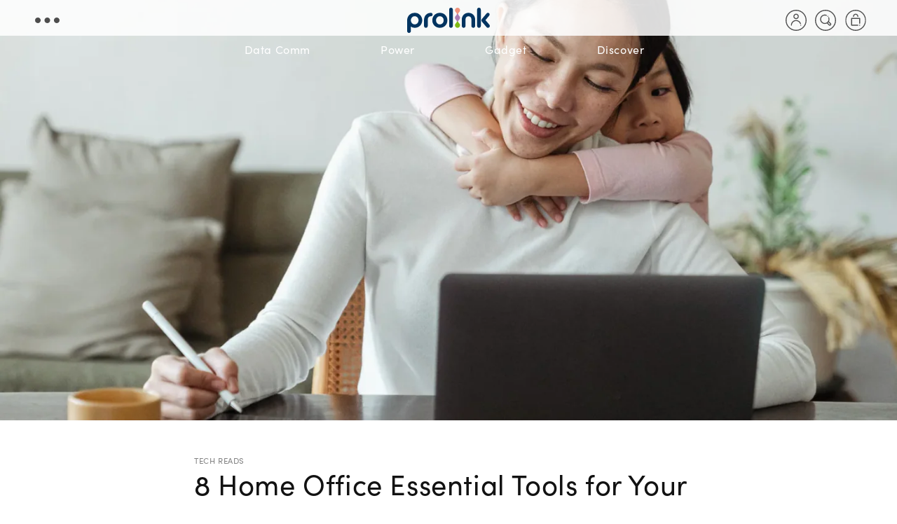

--- FILE ---
content_type: text/html; charset=utf-8
request_url: https://prolink2u.com/blogs/discover/8-home-office-essential-tools-for-your-work-from-home-setup
body_size: 48293
content:
<!doctype html>
<html class="no-js" lang="en">
  <head>
    <meta charset="utf-8">
    <meta http-equiv="X-UA-Compatible" content="IE=edge">
    <meta name="viewport" content="width=device-width,initial-scale=1">
    <meta name="theme-color" content="">
    <!-- Google Tag Manager -->
<script>(function(w,d,s,l,i){w[l]=w[l]||[];w[l].push({'gtm.start':
new Date().getTime(),event:'gtm.js'});var f=d.getElementsByTagName(s)[0],
j=d.createElement(s),dl=l!='dataLayer'?'&l='+l:'';j.async=true;j.src=
'https://www.googletagmanager.com/gtm.js?id='+i+dl;f.parentNode.insertBefore(j,f);
})(window,document,'script','dataLayer','GTM-PB9TQP4R');</script>
<!-- End Google Tag Manager -->
    <link rel="canonical" href="https://prolink2u.com/blogs/discover/8-home-office-essential-tools-for-your-work-from-home-setup">
    <link rel="preconnect" href="https://cdn.shopify.com" crossorigin>
    
    <!-- Adobe font -->
	<link rel="stylesheet" href="https://use.typekit.net/mzf8pcj.css"><link rel="icon" type="image/png" href="//prolink2u.com/cdn/shop/files/favicon.png?crop=center&height=32&v=1654851903&width=32"><link rel="preconnect" href="https://fonts.shopifycdn.com" crossorigin><title>
      8 Home Office Essential Tools for Your Work-From-Home Setup
 &ndash; Prolink</title>

    
      <meta name="description" content="Working from home is the new norm for many professionals. Let&#39;s explore eight essential Prolink remote work products that will elevate your home office setup.">
    

    

<meta property="og:site_name" content="Prolink">
<meta property="og:url" content="https://prolink2u.com/blogs/discover/8-home-office-essential-tools-for-your-work-from-home-setup">
<meta property="og:title" content="8 Home Office Essential Tools for Your Work-From-Home Setup">
<meta property="og:type" content="article">
<meta property="og:description" content="Working from home is the new norm for many professionals. Let&#39;s explore eight essential Prolink remote work products that will elevate your home office setup."><meta property="og:image" content="http://prolink2u.com/cdn/shop/articles/Screenshot_2023-09-20_at_4.25.29_PM.png?v=1695199140">
  <meta property="og:image:secure_url" content="https://prolink2u.com/cdn/shop/articles/Screenshot_2023-09-20_at_4.25.29_PM.png?v=1695199140">
  <meta property="og:image:width" content="1454">
  <meta property="og:image:height" content="1026"><meta name="twitter:card" content="summary_large_image">
<meta name="twitter:title" content="8 Home Office Essential Tools for Your Work-From-Home Setup">
<meta name="twitter:description" content="Working from home is the new norm for many professionals. Let&#39;s explore eight essential Prolink remote work products that will elevate your home office setup.">


    <script src="//prolink2u.com/cdn/shop/t/1/assets/global.js?v=180823425937155938711724854261" defer="defer"></script>
    <script>window.performance && window.performance.mark && window.performance.mark('shopify.content_for_header.start');</script><meta name="google-site-verification" content="piDltQLK1XZhoTOAikkNewMzbDtPgMLETMuPwFzcJPk">
<meta id="shopify-digital-wallet" name="shopify-digital-wallet" content="/56943575113/digital_wallets/dialog">
<meta name="shopify-checkout-api-token" content="ed9fe0e3dee0a16b63fd7612c046e701">
<link rel="alternate" type="application/atom+xml" title="Feed" href="/blogs/discover.atom" />
<script async="async" src="/checkouts/internal/preloads.js?locale=en-SG"></script>
<link rel="preconnect" href="https://shop.app" crossorigin="anonymous">
<script async="async" src="https://shop.app/checkouts/internal/preloads.js?locale=en-SG&shop_id=56943575113" crossorigin="anonymous"></script>
<script id="shopify-features" type="application/json">{"accessToken":"ed9fe0e3dee0a16b63fd7612c046e701","betas":["rich-media-storefront-analytics"],"domain":"prolink2u.com","predictiveSearch":true,"shopId":56943575113,"locale":"en"}</script>
<script>var Shopify = Shopify || {};
Shopify.shop = "prolink-development.myshopify.com";
Shopify.locale = "en";
Shopify.currency = {"active":"SGD","rate":"1.0"};
Shopify.country = "SG";
Shopify.theme = {"name":"Prolink Main","id":122832715849,"schema_name":"Dawn","schema_version":"5.0.0","theme_store_id":887,"role":"main"};
Shopify.theme.handle = "null";
Shopify.theme.style = {"id":null,"handle":null};
Shopify.cdnHost = "prolink2u.com/cdn";
Shopify.routes = Shopify.routes || {};
Shopify.routes.root = "/";</script>
<script type="module">!function(o){(o.Shopify=o.Shopify||{}).modules=!0}(window);</script>
<script>!function(o){function n(){var o=[];function n(){o.push(Array.prototype.slice.apply(arguments))}return n.q=o,n}var t=o.Shopify=o.Shopify||{};t.loadFeatures=n(),t.autoloadFeatures=n()}(window);</script>
<script>
  window.ShopifyPay = window.ShopifyPay || {};
  window.ShopifyPay.apiHost = "shop.app\/pay";
  window.ShopifyPay.redirectState = null;
</script>
<script id="shop-js-analytics" type="application/json">{"pageType":"article"}</script>
<script defer="defer" async type="module" src="//prolink2u.com/cdn/shopifycloud/shop-js/modules/v2/client.init-shop-cart-sync_BN7fPSNr.en.esm.js"></script>
<script defer="defer" async type="module" src="//prolink2u.com/cdn/shopifycloud/shop-js/modules/v2/chunk.common_Cbph3Kss.esm.js"></script>
<script defer="defer" async type="module" src="//prolink2u.com/cdn/shopifycloud/shop-js/modules/v2/chunk.modal_DKumMAJ1.esm.js"></script>
<script type="module">
  await import("//prolink2u.com/cdn/shopifycloud/shop-js/modules/v2/client.init-shop-cart-sync_BN7fPSNr.en.esm.js");
await import("//prolink2u.com/cdn/shopifycloud/shop-js/modules/v2/chunk.common_Cbph3Kss.esm.js");
await import("//prolink2u.com/cdn/shopifycloud/shop-js/modules/v2/chunk.modal_DKumMAJ1.esm.js");

  window.Shopify.SignInWithShop?.initShopCartSync?.({"fedCMEnabled":true,"windoidEnabled":true});

</script>
<script>
  window.Shopify = window.Shopify || {};
  if (!window.Shopify.featureAssets) window.Shopify.featureAssets = {};
  window.Shopify.featureAssets['shop-js'] = {"shop-cart-sync":["modules/v2/client.shop-cart-sync_CJVUk8Jm.en.esm.js","modules/v2/chunk.common_Cbph3Kss.esm.js","modules/v2/chunk.modal_DKumMAJ1.esm.js"],"init-fed-cm":["modules/v2/client.init-fed-cm_7Fvt41F4.en.esm.js","modules/v2/chunk.common_Cbph3Kss.esm.js","modules/v2/chunk.modal_DKumMAJ1.esm.js"],"init-shop-email-lookup-coordinator":["modules/v2/client.init-shop-email-lookup-coordinator_Cc088_bR.en.esm.js","modules/v2/chunk.common_Cbph3Kss.esm.js","modules/v2/chunk.modal_DKumMAJ1.esm.js"],"init-windoid":["modules/v2/client.init-windoid_hPopwJRj.en.esm.js","modules/v2/chunk.common_Cbph3Kss.esm.js","modules/v2/chunk.modal_DKumMAJ1.esm.js"],"shop-button":["modules/v2/client.shop-button_B0jaPSNF.en.esm.js","modules/v2/chunk.common_Cbph3Kss.esm.js","modules/v2/chunk.modal_DKumMAJ1.esm.js"],"shop-cash-offers":["modules/v2/client.shop-cash-offers_DPIskqss.en.esm.js","modules/v2/chunk.common_Cbph3Kss.esm.js","modules/v2/chunk.modal_DKumMAJ1.esm.js"],"shop-toast-manager":["modules/v2/client.shop-toast-manager_CK7RT69O.en.esm.js","modules/v2/chunk.common_Cbph3Kss.esm.js","modules/v2/chunk.modal_DKumMAJ1.esm.js"],"init-shop-cart-sync":["modules/v2/client.init-shop-cart-sync_BN7fPSNr.en.esm.js","modules/v2/chunk.common_Cbph3Kss.esm.js","modules/v2/chunk.modal_DKumMAJ1.esm.js"],"init-customer-accounts-sign-up":["modules/v2/client.init-customer-accounts-sign-up_CfPf4CXf.en.esm.js","modules/v2/client.shop-login-button_DeIztwXF.en.esm.js","modules/v2/chunk.common_Cbph3Kss.esm.js","modules/v2/chunk.modal_DKumMAJ1.esm.js"],"pay-button":["modules/v2/client.pay-button_CgIwFSYN.en.esm.js","modules/v2/chunk.common_Cbph3Kss.esm.js","modules/v2/chunk.modal_DKumMAJ1.esm.js"],"init-customer-accounts":["modules/v2/client.init-customer-accounts_DQ3x16JI.en.esm.js","modules/v2/client.shop-login-button_DeIztwXF.en.esm.js","modules/v2/chunk.common_Cbph3Kss.esm.js","modules/v2/chunk.modal_DKumMAJ1.esm.js"],"avatar":["modules/v2/client.avatar_BTnouDA3.en.esm.js"],"init-shop-for-new-customer-accounts":["modules/v2/client.init-shop-for-new-customer-accounts_CsZy_esa.en.esm.js","modules/v2/client.shop-login-button_DeIztwXF.en.esm.js","modules/v2/chunk.common_Cbph3Kss.esm.js","modules/v2/chunk.modal_DKumMAJ1.esm.js"],"shop-follow-button":["modules/v2/client.shop-follow-button_BRMJjgGd.en.esm.js","modules/v2/chunk.common_Cbph3Kss.esm.js","modules/v2/chunk.modal_DKumMAJ1.esm.js"],"checkout-modal":["modules/v2/client.checkout-modal_B9Drz_yf.en.esm.js","modules/v2/chunk.common_Cbph3Kss.esm.js","modules/v2/chunk.modal_DKumMAJ1.esm.js"],"shop-login-button":["modules/v2/client.shop-login-button_DeIztwXF.en.esm.js","modules/v2/chunk.common_Cbph3Kss.esm.js","modules/v2/chunk.modal_DKumMAJ1.esm.js"],"lead-capture":["modules/v2/client.lead-capture_DXYzFM3R.en.esm.js","modules/v2/chunk.common_Cbph3Kss.esm.js","modules/v2/chunk.modal_DKumMAJ1.esm.js"],"shop-login":["modules/v2/client.shop-login_CA5pJqmO.en.esm.js","modules/v2/chunk.common_Cbph3Kss.esm.js","modules/v2/chunk.modal_DKumMAJ1.esm.js"],"payment-terms":["modules/v2/client.payment-terms_BxzfvcZJ.en.esm.js","modules/v2/chunk.common_Cbph3Kss.esm.js","modules/v2/chunk.modal_DKumMAJ1.esm.js"]};
</script>
<script>(function() {
  var isLoaded = false;
  function asyncLoad() {
    if (isLoaded) return;
    isLoaded = true;
    var urls = ["\/\/searchserverapi.com\/widgets\/shopify\/init.js?a=8f6c1U9D9v\u0026shop=prolink-development.myshopify.com","https:\/\/cdn.shopify.com\/s\/files\/1\/0569\/4357\/5113\/t\/1\/assets\/zendesk-embeddable.js?v=1663320516\u0026shop=prolink-development.myshopify.com","https:\/\/gtranslate.io\/shopify\/gtranslate.js?shop=prolink-development.myshopify.com","https:\/\/cdn.shopify.com\/s\/files\/1\/0569\/4357\/5113\/t\/1\/assets\/globo.formbuilder.init.js?v=1669449992\u0026shop=prolink-development.myshopify.com"];
    for (var i = 0; i < urls.length; i++) {
      var s = document.createElement('script');
      s.type = 'text/javascript';
      s.async = true;
      s.src = urls[i];
      var x = document.getElementsByTagName('script')[0];
      x.parentNode.insertBefore(s, x);
    }
  };
  if(window.attachEvent) {
    window.attachEvent('onload', asyncLoad);
  } else {
    window.addEventListener('load', asyncLoad, false);
  }
})();</script>
<script id="__st">var __st={"a":56943575113,"offset":28800,"reqid":"fcf467e9-94e6-4495-b018-c9a5856dfc3e-1770029935","pageurl":"prolink2u.com\/blogs\/discover\/8-home-office-essential-tools-for-your-work-from-home-setup","s":"articles-557632585801","u":"726a551ab879","p":"article","rtyp":"article","rid":557632585801};</script>
<script>window.ShopifyPaypalV4VisibilityTracking = true;</script>
<script id="captcha-bootstrap">!function(){'use strict';const t='contact',e='account',n='new_comment',o=[[t,t],['blogs',n],['comments',n],[t,'customer']],c=[[e,'customer_login'],[e,'guest_login'],[e,'recover_customer_password'],[e,'create_customer']],r=t=>t.map((([t,e])=>`form[action*='/${t}']:not([data-nocaptcha='true']) input[name='form_type'][value='${e}']`)).join(','),a=t=>()=>t?[...document.querySelectorAll(t)].map((t=>t.form)):[];function s(){const t=[...o],e=r(t);return a(e)}const i='password',u='form_key',d=['recaptcha-v3-token','g-recaptcha-response','h-captcha-response',i],f=()=>{try{return window.sessionStorage}catch{return}},m='__shopify_v',_=t=>t.elements[u];function p(t,e,n=!1){try{const o=window.sessionStorage,c=JSON.parse(o.getItem(e)),{data:r}=function(t){const{data:e,action:n}=t;return t[m]||n?{data:e,action:n}:{data:t,action:n}}(c);for(const[e,n]of Object.entries(r))t.elements[e]&&(t.elements[e].value=n);n&&o.removeItem(e)}catch(o){console.error('form repopulation failed',{error:o})}}const l='form_type',E='cptcha';function T(t){t.dataset[E]=!0}const w=window,h=w.document,L='Shopify',v='ce_forms',y='captcha';let A=!1;((t,e)=>{const n=(g='f06e6c50-85a8-45c8-87d0-21a2b65856fe',I='https://cdn.shopify.com/shopifycloud/storefront-forms-hcaptcha/ce_storefront_forms_captcha_hcaptcha.v1.5.2.iife.js',D={infoText:'Protected by hCaptcha',privacyText:'Privacy',termsText:'Terms'},(t,e,n)=>{const o=w[L][v],c=o.bindForm;if(c)return c(t,g,e,D).then(n);var r;o.q.push([[t,g,e,D],n]),r=I,A||(h.body.append(Object.assign(h.createElement('script'),{id:'captcha-provider',async:!0,src:r})),A=!0)});var g,I,D;w[L]=w[L]||{},w[L][v]=w[L][v]||{},w[L][v].q=[],w[L][y]=w[L][y]||{},w[L][y].protect=function(t,e){n(t,void 0,e),T(t)},Object.freeze(w[L][y]),function(t,e,n,w,h,L){const[v,y,A,g]=function(t,e,n){const i=e?o:[],u=t?c:[],d=[...i,...u],f=r(d),m=r(i),_=r(d.filter((([t,e])=>n.includes(e))));return[a(f),a(m),a(_),s()]}(w,h,L),I=t=>{const e=t.target;return e instanceof HTMLFormElement?e:e&&e.form},D=t=>v().includes(t);t.addEventListener('submit',(t=>{const e=I(t);if(!e)return;const n=D(e)&&!e.dataset.hcaptchaBound&&!e.dataset.recaptchaBound,o=_(e),c=g().includes(e)&&(!o||!o.value);(n||c)&&t.preventDefault(),c&&!n&&(function(t){try{if(!f())return;!function(t){const e=f();if(!e)return;const n=_(t);if(!n)return;const o=n.value;o&&e.removeItem(o)}(t);const e=Array.from(Array(32),(()=>Math.random().toString(36)[2])).join('');!function(t,e){_(t)||t.append(Object.assign(document.createElement('input'),{type:'hidden',name:u})),t.elements[u].value=e}(t,e),function(t,e){const n=f();if(!n)return;const o=[...t.querySelectorAll(`input[type='${i}']`)].map((({name:t})=>t)),c=[...d,...o],r={};for(const[a,s]of new FormData(t).entries())c.includes(a)||(r[a]=s);n.setItem(e,JSON.stringify({[m]:1,action:t.action,data:r}))}(t,e)}catch(e){console.error('failed to persist form',e)}}(e),e.submit())}));const S=(t,e)=>{t&&!t.dataset[E]&&(n(t,e.some((e=>e===t))),T(t))};for(const o of['focusin','change'])t.addEventListener(o,(t=>{const e=I(t);D(e)&&S(e,y())}));const B=e.get('form_key'),M=e.get(l),P=B&&M;t.addEventListener('DOMContentLoaded',(()=>{const t=y();if(P)for(const e of t)e.elements[l].value===M&&p(e,B);[...new Set([...A(),...v().filter((t=>'true'===t.dataset.shopifyCaptcha))])].forEach((e=>S(e,t)))}))}(h,new URLSearchParams(w.location.search),n,t,e,['guest_login'])})(!0,!0)}();</script>
<script integrity="sha256-4kQ18oKyAcykRKYeNunJcIwy7WH5gtpwJnB7kiuLZ1E=" data-source-attribution="shopify.loadfeatures" defer="defer" src="//prolink2u.com/cdn/shopifycloud/storefront/assets/storefront/load_feature-a0a9edcb.js" crossorigin="anonymous"></script>
<script crossorigin="anonymous" defer="defer" src="//prolink2u.com/cdn/shopifycloud/storefront/assets/shopify_pay/storefront-65b4c6d7.js?v=20250812"></script>
<script data-source-attribution="shopify.dynamic_checkout.dynamic.init">var Shopify=Shopify||{};Shopify.PaymentButton=Shopify.PaymentButton||{isStorefrontPortableWallets:!0,init:function(){window.Shopify.PaymentButton.init=function(){};var t=document.createElement("script");t.src="https://prolink2u.com/cdn/shopifycloud/portable-wallets/latest/portable-wallets.en.js",t.type="module",document.head.appendChild(t)}};
</script>
<script data-source-attribution="shopify.dynamic_checkout.buyer_consent">
  function portableWalletsHideBuyerConsent(e){var t=document.getElementById("shopify-buyer-consent"),n=document.getElementById("shopify-subscription-policy-button");t&&n&&(t.classList.add("hidden"),t.setAttribute("aria-hidden","true"),n.removeEventListener("click",e))}function portableWalletsShowBuyerConsent(e){var t=document.getElementById("shopify-buyer-consent"),n=document.getElementById("shopify-subscription-policy-button");t&&n&&(t.classList.remove("hidden"),t.removeAttribute("aria-hidden"),n.addEventListener("click",e))}window.Shopify?.PaymentButton&&(window.Shopify.PaymentButton.hideBuyerConsent=portableWalletsHideBuyerConsent,window.Shopify.PaymentButton.showBuyerConsent=portableWalletsShowBuyerConsent);
</script>
<script data-source-attribution="shopify.dynamic_checkout.cart.bootstrap">document.addEventListener("DOMContentLoaded",(function(){function t(){return document.querySelector("shopify-accelerated-checkout-cart, shopify-accelerated-checkout")}if(t())Shopify.PaymentButton.init();else{new MutationObserver((function(e,n){t()&&(Shopify.PaymentButton.init(),n.disconnect())})).observe(document.body,{childList:!0,subtree:!0})}}));
</script>
<link id="shopify-accelerated-checkout-styles" rel="stylesheet" media="screen" href="https://prolink2u.com/cdn/shopifycloud/portable-wallets/latest/accelerated-checkout-backwards-compat.css" crossorigin="anonymous">
<style id="shopify-accelerated-checkout-cart">
        #shopify-buyer-consent {
  margin-top: 1em;
  display: inline-block;
  width: 100%;
}

#shopify-buyer-consent.hidden {
  display: none;
}

#shopify-subscription-policy-button {
  background: none;
  border: none;
  padding: 0;
  text-decoration: underline;
  font-size: inherit;
  cursor: pointer;
}

#shopify-subscription-policy-button::before {
  box-shadow: none;
}

      </style>

<script>window.performance && window.performance.mark && window.performance.mark('shopify.content_for_header.end');</script>
<script>
	var Globo = Globo || {};
    var globoFormbuilderRecaptchaInit = function(){};
    Globo.FormBuilder = Globo.FormBuilder || {};
    Globo.FormBuilder.url = "https://form.globosoftware.net";
    Globo.FormBuilder.shop = {
        settings : {
            reCaptcha : {
                siteKey : '',
                recaptchaType : 'v2',
                languageCode : 'en'
            },
            hideWaterMark : false,
            encryptionFormId : true,
            copyright: `Powered by <a href="https://globosoftware.net" target="_blank">Globo</a> <a href="https://apps.shopify.com/form-builder-contact-form" target="_blank">Form</a>`,
            scrollTop: true,
            additionalColumns: []        },
        pricing:{
            features:{
                fileUpload : 2,
                removeCopyright : false,
                bulkOrderForm: false,
                cartForm: false,
            }
        },
        configuration: {
            money_format:  "SGD {{amount}}"
        },
        encryption_form_id : true
    };
    Globo.FormBuilder.forms = [];

    
    Globo.FormBuilder.page = {
        title : document.title.replaceAll('"', "'"),
        href : window.location.href,
        type: "article"
    };
    
    Globo.FormBuilder.assetFormUrls = [];
            Globo.FormBuilder.assetFormUrls[98739] = "//prolink2u.com/cdn/shop/t/1/assets/globo.formbuilder.data.98739.js?v=912479347245982741682413432";
            
    
    window.Globo.FormBuilder.forms = [];
        
        
        
        window.Globo.FormBuilder.forms[98739] = {"98739":{"header":{"active":false,"title":"Submit Security Feedback","description":"\u003cp\u003e\u003cbr\u003e\u003c\/p\u003e"},"elements":[{"id":"name","type":"name","label":"First Name","placeholder":"","description":"","limitCharacters":false,"characters":100,"hideLabel":false,"keepPositionLabel":false,"required":true,"ifHideLabel":false,"inputIcon":"","columnWidth":50},{"id":"name-2","type":"name","label":"Last Name","placeholder":"","description":"","limitCharacters":false,"characters":100,"hideLabel":false,"keepPositionLabel":false,"required":true,"ifHideLabel":false,"inputIcon":"","columnWidth":50},{"id":"email","type":"email","label":"Email","placeholder":"","description":"","limitCharacters":false,"characters":100,"hideLabel":false,"keepPositionLabel":false,"required":true,"ifHideLabel":false,"inputIcon":"","columnWidth":100},{"id":"phone","type":"phone","label":"Phone","placeholder":"","description":"","validatePhone":false,"onlyShowFlag":false,"defaultCountryCode":"us","limitCharacters":false,"characters":100,"hideLabel":false,"keepPositionLabel":false,"required":false,"ifHideLabel":false,"inputIcon":"","columnWidth":100},{"id":"select","type":"select","label":"Type","placeholder":"Please select","options":"Website\nProducts","defaultOption":"","description":"","hideLabel":false,"keepPositionLabel":false,"required":true,"ifHideLabel":false,"inputIcon":"","columnWidth":50},{"id":"select-2","type":"select","label":"Title","placeholder":"Please select","options":"Bug\nVulnerability","defaultOption":"","description":"","hideLabel":false,"keepPositionLabel":false,"required":true,"ifHideLabel":false,"inputIcon":"","columnWidth":50,"conditionalField":false,"onlyShowIf":false,"select":false},{"id":"text","type":"text","label":"Subject","placeholder":"","description":"","limitCharacters":false,"characters":100,"hideLabel":false,"keepPositionLabel":false,"required":true,"ifHideLabel":false,"inputIcon":"","columnWidth":100,"conditionalField":false,"onlyShowIf":false,"select":false,"select-2":false},{"id":"textarea","type":"textarea","label":"Issue Description","placeholder":"","description":"","limitCharacters":false,"characters":100,"hideLabel":false,"keepPositionLabel":false,"required":true,"ifHideLabel":false,"columnWidth":100,"conditionalField":false,"onlyShowIf":false,"select":false,"select-2":false},{"id":"textarea-2","type":"textarea","label":"Proof of Concept","placeholder":"","description":"","limitCharacters":false,"characters":100,"hideLabel":false,"keepPositionLabel":false,"required":false,"ifHideLabel":false,"columnWidth":100,"conditionalField":false,"onlyShowIf":false,"select":false,"select-2":false},{"id":"file","type":"file","label":"Attachment","button-text":"Choose file","placeholder":"","allowed-multiple":false,"allowed-extensions":["jpg","jpeg","png","pdf"],"description":"","uploadPending":"File is uploading. Please wait a second...","uploadSuccess":"File uploaded successfully","hideLabel":false,"keepPositionLabel":false,"required":false,"ifHideLabel":false,"inputIcon":"","columnWidth":100,"conditionalField":false,"onlyShowIf":false,"select":false,"select-2":false},{"id":"acceptTerms","type":"acceptTerms","label":"I agree to provide the above information to Prolink to fulfill my request for customer support service, and also agree to the “\u003ca href='https:\/\/prolink-development.myshopify.com\/pages\/privacy-policy' target='_blank'\u003eProlink Privacy Policy\u003c\/a\u003e”.","rawOption":"Yes","defaultSelected":false,"description":"","required":true,"columnWidth":100,"conditionalField":false,"onlyShowIf":false,"select":false,"select-2":false}],"add-elements":null,"footer":{"description":"","previousText":"Previous","nextText":"Next","submitText":"Submit","resetButton":false,"resetButtonText":"Reset","submitFullWidth":false,"submitAlignment":"left"},"mail":{"admin":null,"customer":{"enable":false,"emailType":"elementEmail","selectEmail":"onlyEmail","emailId":"email","emailConditional":false,"note":"Thanks for submitting","toggle-variables":"\u003ctable class=\"header row\" style=\"width: 100%; border-spacing: 0; border-collapse: collapse; margin: 40px 0 20px;\"\u003e\n\u003ctbody\u003e\n\u003ctr\u003e\n\u003ctd class=\"header__cell\" style=\"font-family: -apple-system, BlinkMacSystemFont, Roboto, Oxygen, Ubuntu, Cantarell, Fira Sans, Droid Sans, Helvetica Neue, sans-serif;\"\u003e\u003ccenter\u003e\n\u003ctable class=\"container\" style=\"width: 559px; text-align: left; border-spacing: 0px; border-collapse: collapse; margin: 0px auto;\"\u003e\n\u003ctbody\u003e\n\u003ctr\u003e\n\u003ctd style=\"font-family: -apple-system, BlinkMacSystemFont, Roboto, Oxygen, Ubuntu, Cantarell, 'Fira Sans', 'Droid Sans', 'Helvetica Neue', sans-serif; width: 544.219px;\"\u003e\n\u003ctable class=\"row\" style=\"width: 100%; border-spacing: 0; border-collapse: collapse;\"\u003e\n\u003ctbody\u003e\n\u003ctr\u003e\n\u003ctd class=\"shop-name__cell\" style=\"font-family: -apple-system, BlinkMacSystemFont, Roboto, Oxygen, Ubuntu, Cantarell, Fira Sans, Droid Sans, Helvetica Neue, sans-serif;\"\u003e\n\u003ch1 class=\"shop-name__text\" style=\"font-weight: normal; font-size: 30px; color: #333; margin: 0;\"\u003e\u003ca class=\"shop_name\" target=\"_blank\" rel=\"noopener\"\u003eShop\u003c\/a\u003e\u003c\/h1\u003e\n\u003c\/td\u003e\n\u003ctd class=\"order-number__cell\" style=\"font-family: -apple-system, BlinkMacSystemFont, Roboto, Oxygen, Ubuntu, Cantarell, Fira Sans, Droid Sans, Helvetica Neue, sans-serif; font-size: 14px; color: #999;\" align=\"right\"\u003e\u0026nbsp;\u003c\/td\u003e\n\u003c\/tr\u003e\n\u003c\/tbody\u003e\n\u003c\/table\u003e\n\u003c\/td\u003e\n\u003c\/tr\u003e\n\u003c\/tbody\u003e\n\u003c\/table\u003e\n\u003c\/center\u003e\u003c\/td\u003e\n\u003c\/tr\u003e\n\u003c\/tbody\u003e\n\u003c\/table\u003e\n\u003ctable class=\"row content\" style=\"width: 100%; border-spacing: 0; border-collapse: collapse;\"\u003e\n\u003ctbody\u003e\n\u003ctr\u003e\n\u003ctd class=\"content__cell\" style=\"font-family: -apple-system, BlinkMacSystemFont, Roboto, Oxygen, Ubuntu, Cantarell, Fira Sans, Droid Sans, Helvetica Neue, sans-serif; padding-bottom: 40px;\"\u003e\u003ccenter\u003e\n\u003ctable class=\"container\" style=\"width: 560px; text-align: left; border-spacing: 0; border-collapse: collapse; margin: 0 auto;\"\u003e\n\u003ctbody\u003e\n\u003ctr\u003e\n\u003ctd style=\"font-family: -apple-system, BlinkMacSystemFont, Roboto, Oxygen, Ubuntu, Cantarell, Fira Sans, Droid Sans, Helvetica Neue, sans-serif;\"\u003e\n\u003ch2 class=\"quote-heading\" style=\"font-weight: normal; font-size: 24px; margin: 0 0 10px;\"\u003eThanks for your submission\u003c\/h2\u003e\n\u003cp class=\"quote-heading-message\"\u003eHi, we are getting your submission. We will get back to you shortly.\u003c\/p\u003e\n\u003c\/td\u003e\n\u003c\/tr\u003e\n\u003c\/tbody\u003e\n\u003c\/table\u003e\n\u003ctable class=\"row section\" style=\"width: 100%; border-spacing: 0; border-collapse: collapse; border-top-width: 1px; border-top-color: #e5e5e5; border-top-style: solid;\"\u003e\n\u003ctbody\u003e\n\u003ctr\u003e\n\u003ctd class=\"section__cell\" style=\"font-family: -apple-system, BlinkMacSystemFont, Roboto, Oxygen, Ubuntu, Cantarell, Fira Sans, Droid Sans, Helvetica Neue, sans-serif; padding: 40px 0;\"\u003e\u003ccenter\u003e\n\u003ctable class=\"container\" style=\"width: 560px; text-align: left; border-spacing: 0; border-collapse: collapse; margin: 0 auto;\"\u003e\n\u003ctbody\u003e\n\u003ctr\u003e\n\u003ctd style=\"font-family: -apple-system, BlinkMacSystemFont, Roboto, Oxygen, Ubuntu, Cantarell, Fira Sans, Droid Sans, Helvetica Neue, sans-serif;\"\u003e\n\u003ch3 class=\"more-information\"\u003eMore information\u003c\/h3\u003e\n\u003cp\u003e{{data}}\u003c\/p\u003e\n\u003c\/td\u003e\n\u003c\/tr\u003e\n\u003c\/tbody\u003e\n\u003c\/table\u003e\n\u003c\/center\u003e\u003c\/td\u003e\n\u003c\/tr\u003e\n\u003c\/tbody\u003e\n\u003c\/table\u003e\n\u003ctable class=\"row footer\" style=\"width: 100%; border-spacing: 0; border-collapse: collapse; border-top-width: 1px; border-top-color: #e5e5e5; border-top-style: solid;\"\u003e\n\u003ctbody\u003e\n\u003ctr\u003e\n\u003ctd class=\"footer__cell\" style=\"font-family: -apple-system, BlinkMacSystemFont, Roboto, Oxygen, Ubuntu, Cantarell, Fira Sans, Droid Sans, Helvetica Neue, sans-serif; padding: 35px 0;\"\u003e\u003ccenter\u003e\n\u003ctable class=\"container\" style=\"width: 560px; text-align: left; border-spacing: 0; border-collapse: collapse; margin: 0 auto;\"\u003e\n\u003ctbody\u003e\n\u003ctr\u003e\n\u003ctd style=\"font-family: -apple-system, BlinkMacSystemFont, Roboto, Oxygen, Ubuntu, Cantarell, Fira Sans, Droid Sans, Helvetica Neue, sans-serif;\"\u003e\n\u003cp class=\"contact\" style=\"text-align: center;\"\u003eIf you have any questions, reply to this email or contact us at \u003ca href=\"mailto:wordsmithery.sg@gmail.com\"\u003ewordsmithery.sg@gmail.com\u003c\/a\u003e\u003c\/p\u003e\n\u003c\/td\u003e\n\u003c\/tr\u003e\n\u003ctr\u003e\n\u003ctd style=\"font-family: -apple-system, BlinkMacSystemFont, Roboto, Oxygen, Ubuntu, Cantarell, Fira Sans, Droid Sans, Helvetica Neue, sans-serif;\"\u003e\n\u003cp class=\"disclaimer__subtext\" style=\"color: #999; line-height: 150%; font-size: 14px; margin: 0; text-align: center;\"\u003eClick \u003ca href=\"[UNSUBSCRIBEURL]\"\u003ehere\u003c\/a\u003e to unsubscribe\u003c\/p\u003e\n\u003c\/td\u003e\n\u003c\/tr\u003e\n\u003c\/tbody\u003e\n\u003c\/table\u003e\n\u003c\/center\u003e\u003c\/td\u003e\n\u003c\/tr\u003e\n\u003c\/tbody\u003e\n\u003c\/table\u003e\n\u003c\/center\u003e\u003c\/td\u003e\n\u003c\/tr\u003e\n\u003c\/tbody\u003e\n\u003c\/table\u003e","subject":"Thanks for submitting","content":"form.Sidebar Mail Customer Content Default","islimitWidth":false,"maxWidth":"600"}},"appearance":{"layout":"boxed","width":600,"style":"flat","mainColor":"rgba(0,52,96,1)","headingColor":"#000","labelColor":"#000","descriptionColor":"#6c757d","optionColor":"#000","paragraphColor":"#000","paragraphBackground":"#fff","background":"none","backgroundColor":"#FFF","backgroundImage":"","backgroundImageAlignment":"middle","floatingIcon":"\u003csvg aria-hidden=\"true\" focusable=\"false\" data-prefix=\"far\" data-icon=\"envelope\" class=\"svg-inline--fa fa-envelope fa-w-16\" role=\"img\" xmlns=\"http:\/\/www.w3.org\/2000\/svg\" viewBox=\"0 0 512 512\"\u003e\u003cpath fill=\"currentColor\" d=\"M464 64H48C21.49 64 0 85.49 0 112v288c0 26.51 21.49 48 48 48h416c26.51 0 48-21.49 48-48V112c0-26.51-21.49-48-48-48zm0 48v40.805c-22.422 18.259-58.168 46.651-134.587 106.49-16.841 13.247-50.201 45.072-73.413 44.701-23.208.375-56.579-31.459-73.413-44.701C106.18 199.465 70.425 171.067 48 152.805V112h416zM48 400V214.398c22.914 18.251 55.409 43.862 104.938 82.646 21.857 17.205 60.134 55.186 103.062 54.955 42.717.231 80.509-37.199 103.053-54.947 49.528-38.783 82.032-64.401 104.947-82.653V400H48z\"\u003e\u003c\/path\u003e\u003c\/svg\u003e","floatingText":"","displayOnAllPage":false,"position":"bottom right","formType":"normalForm","newTemplate":false},"reCaptcha":{"enable":false},"errorMessage":{"required":"Required","invalid":"Invalid","invalidName":"Invalid name","invalidEmail":"Invalid email","invalidURL":"Invalid url","invalidPhone":"Invalid phone","invalidNumber":"Invalid number","invalidPassword":"Invalid password","confirmPasswordNotMatch":"Confirmed password doesn't match","customerAlreadyExists":"Customer already exists","fileSizeLimit":"File size limit","fileNotAllowed":"File not allowed","requiredCaptcha":"Required captcha","requiredProducts":"Please select product","limitQuantity":"The number of products left in stock has been exceeded","shopifyInvalidPhone":"phone - Enter a valid phone number to use this delivery method","shopifyPhoneHasAlready":"phone - Phone has already been taken","shopifyInvalidProvice":"addresses.province - is not valid","otherError":"Something went wrong, please try again"},"afterSubmit":{"action":"clearForm","message":"\u003ch4\u003eThanks for getting in touch!\u0026nbsp;\u003c\/h4\u003e\n\u003cp\u003e\u0026nbsp;\u003c\/p\u003e\n\u003cp\u003eWe appreciate you contacting us. One of our colleagues will get back in touch with you soon!\u003c\/p\u003e\n\u003cp\u003e\u0026nbsp;\u003c\/p\u003e\n\u003cp\u003eHave a great day!\u003c\/p\u003e","redirectUrl":"","enableGa":false,"gaEventCategory":"Form Builder by Globo","gaEventAction":"Submit","gaEventLabel":"Contact us form","enableFpx":false,"fpxTrackerName":""},"integration":{"shopify":{"createAccount":true,"ifExist":"continueAndUpdate","showMessage":false,"messageRedirectToLogin":"You already registered. Click \u003ca href=\"\/account\/login\"\u003ehere\u003c\/a\u003e to login","sendEmailInvite":true,"sendEmailInviteWhenExist":false,"acceptsMarketing":true,"overwriteCustomerExisting":true,"integrationElements":{"name":"additional.first_name","name-2":"additional.last_name_2","email":"email","phone":"phone","select":"additional.type","select-2":"additional.title_2","text":"additional.subject","textarea":"additional.issue_description","textarea-2":"additional.proof_of_concept_2","file":"additional.attachment","acceptTerms":"additional.i_agree_to_provide_the_above_information_to_prolink_to_fulfill_my_request_for_customer_support_service_and_also_agree_to_the_“prolink_privacy_policy”"}},"mailChimp":{"loading":"","enable":false,"list":false,"integrationElements":[]},"klaviyo":{"loading":"","enable":false,"list":false,"integrationElements":{"klaviyoemail":"","first_name":{"val":"","option":""},"last_name":{"val":"","option":""},"title":{"val":"","option":""},"organization":{"val":"","option":""},"phone_number":{"val":"","option":""},"address1":{"val":"","option":""},"address2":{"val":"","option":""},"city":{"val":"","option":""},"region":{"val":"","option":""},"zip":{"val":"","option":""},"country":{"val":"","option":""},"latitude":{"val":"","option":""},"longitude":{"val":"","option":""}}},"zapier":{"enable":false,"webhookUrl":""},"hubspot":{"loading":"","enable":false,"list":false,"integrationElements":[]},"omnisend":{"loading":"","enable":false,"integrationElements":{"email":{"val":"","option":""},"firstName":{"val":"","option":""},"lastName":{"val":"","option":""},"status":{"val":"","option":""},"country":{"val":"","option":""},"state":{"val":"","option":""},"city":{"val":"","option":""},"phone":{"val":"","option":""},"postalCode":{"val":"","option":""},"gender":{"val":"","option":""},"birthdate":{"val":"","option":""},"tags":{"val":"","option":""},"customProperties1":{"val":"","option":""},"customProperties2":{"val":"","option":""},"customProperties3":{"val":"","option":""},"customProperties4":{"val":"","option":""},"customProperties5":{"val":"","option":""}}},"getresponse":{"loading":"","enable":false,"list":false,"integrationElements":{"email":{"val":"","option":""},"name":{"val":"","option":""},"gender":{"val":"","option":""},"birthdate":{"val":"","option":""},"company":{"val":"","option":""},"city":{"val":"","option":""},"state":{"val":"","option":""},"street":{"val":"","option":""},"postal_code":{"val":"","option":""},"country":{"val":"","option":""},"phone":{"val":"","option":""},"fax":{"val":"","option":""},"comment":{"val":"","option":""},"ref":{"val":"","option":""},"url":{"val":"","option":""},"tags":{"val":"","option":""},"dayOfCycle":{"val":"","option":""},"scoring":{"val":"","option":""}}},"sendinblue":{"loading":"","enable":false,"list":false,"integrationElements":[]},"campaignmonitor":{"loading":"","enable":false,"list":false,"integrationElements":[]},"activecampaign":{"loading":"","enable":false,"list":[],"integrationElements":[]},"googleCalendar":{"loading":"","enable":false,"list":"","integrationElements":{"starttime":"","endtime":"","summary":"","location":"","description":"","attendees":""}},"googleSheet":{"loading":"","enable":false,"spreadsheetdestination":"","listFields":["name","email","phone","select","select-2","text","textarea","textarea-2","file","acceptTerms"],"submissionIp":false}},"accountPage":{"showAccountDetail":false,"registrationPage":false,"editAccountPage":false,"header":"Header","active":false,"title":"Account details","headerDescription":"Fill out the form to change account information","afterUpdate":"Message after update","message":"\u003ch5\u003eAccount edited successfully!\u003c\/h5\u003e","footer":"Footer","updateText":"Update","footerDescription":""},"publish":{"requiredLogin":false,"requiredLoginMessage":"Please \u003ca href=\"\/account\/login\" title=\"login\"\u003elogin\u003c\/a\u003e to continue","publishType":"embedCode","embedCode":"\u003cdiv class=\"globo-formbuilder\" data-id=\"OTg3Mzk=\"\u003e\u003c\/div\u003e","shortCode":"{formbuilder:OTg3Mzk=}","popup":"\u003cbutton class=\"globo-formbuilder-open\" data-id=\"OTg3Mzk=\"\u003eOpen form\u003c\/button\u003e","lightbox":"\u003cdiv class=\"globo-form-publish-modal lightbox hidden\" data-id=\"OTg3Mzk=\"\u003e\u003cdiv class=\"globo-form-modal-content\"\u003e\u003cdiv class=\"globo-formbuilder\" data-id=\"OTg3Mzk=\"\u003e\u003c\/div\u003e\u003c\/div\u003e\u003c\/div\u003e","enableAddShortCode":false,"selectPage":"84451950665","selectPositionOnPage":"top","selectTime":"forever","setCookie":"1","setCookieHours":"1","setCookieWeeks":"1"},"isStepByStepForm":false,"html":"\n\u003cdiv class=\"globo-form boxed-form globo-form-id-98739\"\u003e\n\u003cstyle\u003e\n.globo-form-id-98739 .globo-form-app{\n    max-width: 600px;\n    width: -webkit-fill-available;\n    \n    \n}\n\n.globo-form-id-98739 .globo-form-app .globo-heading{\n    color: #000\n}\n.globo-form-id-98739 .globo-form-app .globo-description,\n.globo-form-id-98739 .globo-form-app .header .globo-description{\n    color: #6c757d\n}\n.globo-form-id-98739 .globo-form-app .globo-label,\n.globo-form-id-98739 .globo-form-app .globo-form-control label.globo-label,\n.globo-form-id-98739 .globo-form-app .globo-form-control label.globo-label span.label-content{\n    color: #000;\n    text-align: left !important;\n}\n.globo-form-id-98739 .globo-form-app .globo-label.globo-position-label{\n    height: 20px !important;\n}\n.globo-form-id-98739 .globo-form-app .globo-form-control .help-text.globo-description{\n    color: #6c757d\n}\n.globo-form-id-98739 .globo-form-app .globo-form-control .checkbox-wrapper .globo-option,\n.globo-form-id-98739 .globo-form-app .globo-form-control .radio-wrapper .globo-option\n{\n    color: #000\n}\n.globo-form-id-98739 .globo-form-app .footer{\n    text-align:left;\n}\n.globo-form-id-98739 .globo-form-app .footer button{\n    border:1px solid rgba(0,52,96,1);\n    \n}\n.globo-form-id-98739 .globo-form-app .footer button.submit,\n.globo-form-id-98739 .globo-form-app .footer button.checkout,\n.globo-form-id-98739 .globo-form-app .footer button.action.loading .spinner{\n    background-color: rgba(0,52,96,1);\n    color : #ffffff;\n}\n.globo-form-id-98739 .globo-form-app .globo-form-control .star-rating\u003efieldset:not(:checked)\u003elabel:before {\n    content: url('data:image\/svg+xml; utf8, \u003csvg aria-hidden=\"true\" focusable=\"false\" data-prefix=\"far\" data-icon=\"star\" class=\"svg-inline--fa fa-star fa-w-18\" role=\"img\" xmlns=\"http:\/\/www.w3.org\/2000\/svg\" viewBox=\"0 0 576 512\"\u003e\u003cpath fill=\"rgba(0,52,96,1)\" d=\"M528.1 171.5L382 150.2 316.7 17.8c-11.7-23.6-45.6-23.9-57.4 0L194 150.2 47.9 171.5c-26.2 3.8-36.7 36.1-17.7 54.6l105.7 103-25 145.5c-4.5 26.3 23.2 46 46.4 33.7L288 439.6l130.7 68.7c23.2 12.2 50.9-7.4 46.4-33.7l-25-145.5 105.7-103c19-18.5 8.5-50.8-17.7-54.6zM388.6 312.3l23.7 138.4L288 385.4l-124.3 65.3 23.7-138.4-100.6-98 139-20.2 62.2-126 62.2 126 139 20.2-100.6 98z\"\u003e\u003c\/path\u003e\u003c\/svg\u003e');\n}\n.globo-form-id-98739 .globo-form-app .globo-form-control .star-rating\u003efieldset\u003einput:checked ~ label:before {\n    content: url('data:image\/svg+xml; utf8, \u003csvg aria-hidden=\"true\" focusable=\"false\" data-prefix=\"fas\" data-icon=\"star\" class=\"svg-inline--fa fa-star fa-w-18\" role=\"img\" xmlns=\"http:\/\/www.w3.org\/2000\/svg\" viewBox=\"0 0 576 512\"\u003e\u003cpath fill=\"rgba(0,52,96,1)\" d=\"M259.3 17.8L194 150.2 47.9 171.5c-26.2 3.8-36.7 36.1-17.7 54.6l105.7 103-25 145.5c-4.5 26.3 23.2 46 46.4 33.7L288 439.6l130.7 68.7c23.2 12.2 50.9-7.4 46.4-33.7l-25-145.5 105.7-103c19-18.5 8.5-50.8-17.7-54.6L382 150.2 316.7 17.8c-11.7-23.6-45.6-23.9-57.4 0z\"\u003e\u003c\/path\u003e\u003c\/svg\u003e');\n}\n.globo-form-id-98739 .globo-form-app .globo-form-control .star-rating\u003efieldset:not(:checked)\u003elabel:hover:before,\n.globo-form-id-98739 .globo-form-app .globo-form-control .star-rating\u003efieldset:not(:checked)\u003elabel:hover ~ label:before{\n    content : url('data:image\/svg+xml; utf8, \u003csvg aria-hidden=\"true\" focusable=\"false\" data-prefix=\"fas\" data-icon=\"star\" class=\"svg-inline--fa fa-star fa-w-18\" role=\"img\" xmlns=\"http:\/\/www.w3.org\/2000\/svg\" viewBox=\"0 0 576 512\"\u003e\u003cpath fill=\"rgba(0,52,96,1)\" d=\"M259.3 17.8L194 150.2 47.9 171.5c-26.2 3.8-36.7 36.1-17.7 54.6l105.7 103-25 145.5c-4.5 26.3 23.2 46 46.4 33.7L288 439.6l130.7 68.7c23.2 12.2 50.9-7.4 46.4-33.7l-25-145.5 105.7-103c19-18.5 8.5-50.8-17.7-54.6L382 150.2 316.7 17.8c-11.7-23.6-45.6-23.9-57.4 0z\"\u003e\u003c\/path\u003e\u003c\/svg\u003e')\n}\n.globo-form-id-98739 .globo-form-app .globo-form-control .radio-wrapper .radio-input:checked ~ .radio-label:after {\n    background: rgba(0,52,96,1);\n    background: radial-gradient(rgba(0,52,96,1) 40%, #fff 45%);\n}\n.globo-form-id-98739 .globo-form-app .globo-form-control .checkbox-wrapper .checkbox-input:checked ~ .checkbox-label:before {\n    border-color: rgba(0,52,96,1);\n    box-shadow: 0 4px 6px rgba(50,50,93,0.11), 0 1px 3px rgba(0,0,0,0.08);\n    background-color: rgba(0,52,96,1);\n}\n.globo-form-id-98739 .globo-form-app .step.-completed .step__number,\n.globo-form-id-98739 .globo-form-app .line.-progress,\n.globo-form-id-98739 .globo-form-app .line.-start{\n    background-color: rgba(0,52,96,1);\n}\n.globo-form-id-98739 .globo-form-app .checkmark__check,\n.globo-form-id-98739 .globo-form-app .checkmark__circle{\n    stroke: rgba(0,52,96,1);\n}\n.globo-form-id-98739 .floating-button{\n    background-color: rgba(0,52,96,1);\n}\n.globo-form-id-98739 .globo-form-app .globo-form-control .checkbox-wrapper .checkbox-input ~ .checkbox-label:before,\n.globo-form-app .globo-form-control .radio-wrapper .radio-input ~ .radio-label:after{\n    border-color : rgba(0,52,96,1);\n}\n.globo-form-id-98739 .flatpickr-day.selected, \n.globo-form-id-98739 .flatpickr-day.startRange, \n.globo-form-id-98739 .flatpickr-day.endRange, \n.globo-form-id-98739 .flatpickr-day.selected.inRange, \n.globo-form-id-98739 .flatpickr-day.startRange.inRange, \n.globo-form-id-98739 .flatpickr-day.endRange.inRange, \n.globo-form-id-98739 .flatpickr-day.selected:focus, \n.globo-form-id-98739 .flatpickr-day.startRange:focus, \n.globo-form-id-98739 .flatpickr-day.endRange:focus, \n.globo-form-id-98739 .flatpickr-day.selected:hover, \n.globo-form-id-98739 .flatpickr-day.startRange:hover, \n.globo-form-id-98739 .flatpickr-day.endRange:hover, \n.globo-form-id-98739 .flatpickr-day.selected.prevMonthDay, \n.globo-form-id-98739 .flatpickr-day.startRange.prevMonthDay, \n.globo-form-id-98739 .flatpickr-day.endRange.prevMonthDay, \n.globo-form-id-98739 .flatpickr-day.selected.nextMonthDay, \n.globo-form-id-98739 .flatpickr-day.startRange.nextMonthDay, \n.globo-form-id-98739 .flatpickr-day.endRange.nextMonthDay {\n    background: rgba(0,52,96,1);\n    border-color: rgba(0,52,96,1);\n}\n.globo-form-id-98739 .globo-paragraph,\n.globo-form-id-98739 .globo-paragraph * {\n    background: #fff !important;\n    color: #000 !important;\n    width: 100%!important;\n}\n\u003c\/style\u003e\n\u003cdiv class=\"globo-form-app boxed-layout\"\u003e\n    \u003cdiv class=\"header dismiss hidden\" onclick=\"Globo.FormBuilder.closeModalForm(this)\"\u003e\n        \u003csvg width=20 height=20 viewBox=\"0 0 20 20\" class=\"\" focusable=\"false\" aria-hidden=\"true\"\u003e\u003cpath d=\"M11.414 10l4.293-4.293a.999.999 0 1 0-1.414-1.414L10 8.586 5.707 4.293a.999.999 0 1 0-1.414 1.414L8.586 10l-4.293 4.293a.999.999 0 1 0 1.414 1.414L10 11.414l4.293 4.293a.997.997 0 0 0 1.414 0 .999.999 0 0 0 0-1.414L11.414 10z\" fill-rule=\"evenodd\"\u003e\u003c\/path\u003e\u003c\/svg\u003e\n    \u003c\/div\u003e\n    \u003cform class=\"g-container\" novalidate action=\"\/api\/front\/form\/98739\/send\" method=\"POST\" enctype=\"multipart\/form-data\" data-id=98739\u003e\n        \n            \n        \n        \n            \u003cdiv class=\"content flex-wrap block-container\" data-id=98739\u003e\n                \n                    \n                        \n\n\n\n\n\n\n\n\n\n\u003cdiv class=\"globo-form-control layout-2-column\" \u003e\n\u003clabel for=\"98739-name\" class=\"flat-label globo-label \"\u003e\u003cspan class=\"label-content\" data-label=\"First Name\"\u003eFirst Name\u003c\/span\u003e\u003cspan class=\"text-danger text-smaller\"\u003e *\u003c\/span\u003e\u003c\/label\u003e\n    \u003cdiv class=\"globo-form-input\"\u003e\n        \n        \u003cinput type=\"text\"  data-type=\"name\" class=\"flat-input\" id=\"98739-name\" name=\"name\" placeholder=\"\" presence  \u003e\n    \u003c\/div\u003e\n    \n    \u003csmall class=\"messages\"\u003e\u003c\/small\u003e\n\u003c\/div\u003e\n\n\n                    \n                \n                    \n                        \n\n\n\n\n\n\n\n\n\n\u003cdiv class=\"globo-form-control layout-2-column\" \u003e\n\u003clabel for=\"98739-name-2\" class=\"flat-label globo-label \"\u003e\u003cspan class=\"label-content\" data-label=\"Last Name\"\u003eLast Name\u003c\/span\u003e\u003cspan class=\"text-danger text-smaller\"\u003e *\u003c\/span\u003e\u003c\/label\u003e\n    \u003cdiv class=\"globo-form-input\"\u003e\n        \n        \u003cinput type=\"text\"  data-type=\"name\" class=\"flat-input\" id=\"98739-name-2\" name=\"name-2\" placeholder=\"\" presence  \u003e\n    \u003c\/div\u003e\n    \n    \u003csmall class=\"messages\"\u003e\u003c\/small\u003e\n\u003c\/div\u003e\n\n\n                    \n                \n                    \n                        \n\n\n\n\n\n\n\n\n\n\u003cdiv class=\"globo-form-control layout-1-column\" \u003e\n    \u003clabel for=\"98739-email\" class=\"flat-label globo-label \"\u003e\u003cspan class=\"label-content\" data-label=\"Email\"\u003eEmail\u003c\/span\u003e\u003cspan class=\"text-danger text-smaller\"\u003e *\u003c\/span\u003e\u003c\/label\u003e\n    \u003cdiv class=\"globo-form-input\"\u003e\n        \n        \u003cinput type=\"text\"  data-type=\"email\" class=\"flat-input\" id=\"98739-email\" name=\"email\" placeholder=\"\" presence  \u003e\n    \u003c\/div\u003e\n    \n    \u003csmall class=\"messages\"\u003e\u003c\/small\u003e\n\u003c\/div\u003e\n\n\n                    \n                \n                    \n                        \n\n\n\n\n\n\n\n\n\n\u003cdiv class=\"globo-form-control layout-1-column\" \u003e\n    \u003clabel for=\"98739-phone\" class=\"flat-label globo-label \"\u003e\u003cspan class=\"label-content\" data-label=\"Phone\"\u003ePhone\u003c\/span\u003e\u003cspan\u003e\u003c\/span\u003e\u003c\/label\u003e\n    \u003cdiv class=\"globo-form-input\"\u003e\n        \n        \u003cinput type=\"text\"  data-type=\"phone\" class=\"flat-input\" id=\"98739-phone\" name=\"phone\" placeholder=\"\"     default-country-code=\"us\"\u003e\n    \u003c\/div\u003e\n    \n    \u003csmall class=\"messages\"\u003e\u003c\/small\u003e\n\u003c\/div\u003e\n\n\n                    \n                \n                    \n                        \n\n\n\n\n\n\n\n\n\n\u003cdiv class=\"globo-form-control layout-2-column\"  data-default-value=\"\"\u003e\n    \u003clabel for=\"98739-select\" class=\"flat-label globo-label \"\u003e\u003cspan class=\"label-content\" data-label=\"Type\"\u003eType\u003c\/span\u003e\u003cspan class=\"text-danger text-smaller\"\u003e *\u003c\/span\u003e\u003c\/label\u003e\n    \n    \n    \u003cdiv class=\"globo-form-input\"\u003e\n        \n        \u003cselect name=\"select\"  id=\"98739-select\" class=\"flat-input\" presence\u003e\n            \u003coption selected=\"selected\" value=\"\" disabled=\"disabled\"\u003ePlease select\u003c\/option\u003e\n            \n            \u003coption value=\"Website\" \u003eWebsite\u003c\/option\u003e\n            \n            \u003coption value=\"Products\" \u003eProducts\u003c\/option\u003e\n            \n        \u003c\/select\u003e\n    \u003c\/div\u003e\n    \n    \u003csmall class=\"messages\"\u003e\u003c\/small\u003e\n\u003c\/div\u003e\n\n\n                    \n                \n                    \n                        \n\n\n\n\n\n\n\n\n\n\u003cdiv class=\"globo-form-control layout-2-column\"  data-default-value=\"\"\u003e\n    \u003clabel for=\"98739-select-2\" class=\"flat-label globo-label \"\u003e\u003cspan class=\"label-content\" data-label=\"Title\"\u003eTitle\u003c\/span\u003e\u003cspan class=\"text-danger text-smaller\"\u003e *\u003c\/span\u003e\u003c\/label\u003e\n    \n    \n    \u003cdiv class=\"globo-form-input\"\u003e\n        \n        \u003cselect name=\"select-2\"  id=\"98739-select-2\" class=\"flat-input\" presence\u003e\n            \u003coption selected=\"selected\" value=\"\" disabled=\"disabled\"\u003ePlease select\u003c\/option\u003e\n            \n            \u003coption value=\"Bug\" \u003eBug\u003c\/option\u003e\n            \n            \u003coption value=\"Vulnerability\" \u003eVulnerability\u003c\/option\u003e\n            \n        \u003c\/select\u003e\n    \u003c\/div\u003e\n    \n    \u003csmall class=\"messages\"\u003e\u003c\/small\u003e\n\u003c\/div\u003e\n\n\n                    \n                \n                    \n                        \n\n\n\n\n\n\n\n\n\n\u003cdiv class=\"globo-form-control layout-1-column\" \u003e\n    \u003clabel for=\"98739-text\" class=\"flat-label globo-label \"\u003e\u003cspan class=\"label-content\" data-label=\"Subject\"\u003eSubject\u003c\/span\u003e\u003cspan class=\"text-danger text-smaller\"\u003e *\u003c\/span\u003e\u003c\/label\u003e\n    \u003cdiv class=\"globo-form-input\"\u003e\n        \n        \u003cinput type=\"text\"  data-type=\"text\" class=\"flat-input\" id=\"98739-text\" name=\"text\" placeholder=\"\" presence  \u003e\n    \u003c\/div\u003e\n    \n    \u003csmall class=\"messages\"\u003e\u003c\/small\u003e\n\u003c\/div\u003e\n\n\n                    \n                \n                    \n                        \n\n\n\n\n\n\n\n\n\n\u003cdiv class=\"globo-form-control layout-1-column\" \u003e\n    \u003clabel for=\"98739-textarea\" class=\"flat-label globo-label \"\u003e\u003cspan class=\"label-content\" data-label=\"Issue Description\"\u003eIssue Description\u003c\/span\u003e\u003cspan class=\"text-danger text-smaller\"\u003e *\u003c\/span\u003e\u003c\/label\u003e\n    \u003ctextarea id=\"98739-textarea\"  data-type=\"textarea\" class=\"flat-input\" rows=\"3\" name=\"textarea\" placeholder=\"\" presence  \u003e\u003c\/textarea\u003e\n    \n    \u003csmall class=\"messages\"\u003e\u003c\/small\u003e\n\u003c\/div\u003e\n\n\n                    \n                \n                    \n                        \n\n\n\n\n\n\n\n\n\n\u003cdiv class=\"globo-form-control layout-1-column\" \u003e\n    \u003clabel for=\"98739-textarea-2\" class=\"flat-label globo-label \"\u003e\u003cspan class=\"label-content\" data-label=\"Proof of Concept\"\u003eProof of Concept\u003c\/span\u003e\u003cspan\u003e\u003c\/span\u003e\u003c\/label\u003e\n    \u003ctextarea id=\"98739-textarea-2\"  data-type=\"textarea\" class=\"flat-input\" rows=\"3\" name=\"textarea-2\" placeholder=\"\"   \u003e\u003c\/textarea\u003e\n    \n    \u003csmall class=\"messages\"\u003e\u003c\/small\u003e\n\u003c\/div\u003e\n\n\n                    \n                \n                    \n                        \n\n\n\n\n\n\n\n\n\n\u003cdiv class=\"globo-form-control layout-1-column\" \u003e\n    \u003clabel for=\"98739-file\" class=\"flat-label globo-label \"\u003e\u003cspan class=\"label-content\" data-label=\"Attachment\"\u003eAttachment\u003c\/span\u003e\u003cspan\u003e\u003c\/span\u003e\u003c\/label\u003e\n    \u003cdiv class=\"globo-form-input\"\u003e\n        \n        \u003cinput type=\"file\"  data-type=\"file\" class=\"flat-input\" id=\"98739-file\"  name=\"file\" \n            placeholder=\"\"  data-allowed-extensions=\"jpg,jpeg,png,pdf\"\u003e\n    \u003c\/div\u003e\n    \n    \u003csmall class=\"messages\"\u003e\u003c\/small\u003e\n\u003c\/div\u003e\n\n\n                    \n                \n                    \n                        \n\n\n\n\n\n\n\n\n\n\u003cdiv class=\"globo-form-control layout-1-column\"  data-default-value=\"false\"\u003e\n    \u003cdiv class=\"checkbox-wrapper\"\u003e\n        \u003cinput class=\"checkbox-input\" id=\"98739-acceptTerms\" type=\"checkbox\" data-type=\"acceptTerms\" name=\"acceptTerms[]\" presence value=\"Yes\" \u003e\n        \u003clabel class=\"checkbox-label globo-option flat-label globo-label\" for=\"98739-acceptTerms\"\u003e\u003cspan class=\"label-content\" data-label=\"I agree to provide the above information to Prolink to fulfill my request for customer support service, and also agree to the “Prolink Privacy Policy”.\"\u003eI agree to provide the above information to Prolink to fulfill my request for customer support service, and also agree to the “\u003ca href='https:\/\/prolink-development.myshopify.com\/pages\/privacy-policy' target='_blank'\u003eProlink Privacy Policy\u003c\/a\u003e”.\u003c\/span\u003e\u003cspan class=\"text-danger text-smaller\"\u003e *\u003c\/span\u003e\u003c\/label\u003e\n        \n        \u003csmall class=\"messages\"\u003e\u003c\/small\u003e\n    \u003c\/div\u003e\n\u003c\/div\u003e\n\n\n                    \n                \n                \n            \u003c\/div\u003e\n            \n                \n                    \u003cp style=\"text-align: right;font-size:small;display: block !important;\"\u003ePowered by \u003ca href=\"https:\/\/globosoftware.net\" target=\"_blank\"\u003eGlobo\u003c\/a\u003e \u003ca href=\"https:\/\/apps.shopify.com\/form-builder-contact-form\" target=\"_blank\"\u003eForm\u003c\/a\u003e\u003c\/p\u003e\n                \n            \n            \u003cdiv class=\"message error\" data-other-error=\"Something went wrong, please try again\"\u003e\n                \u003cdiv class=\"content\"\u003e\u003c\/div\u003e\n                \u003cdiv class=\"dismiss\" onclick=\"Globo.FormBuilder.dismiss(this)\"\u003e\n                    \u003csvg width=20 height=20 viewBox=\"0 0 20 20\" class=\"\" focusable=\"false\" aria-hidden=\"true\"\u003e\u003cpath d=\"M11.414 10l4.293-4.293a.999.999 0 1 0-1.414-1.414L10 8.586 5.707 4.293a.999.999 0 1 0-1.414 1.414L8.586 10l-4.293 4.293a.999.999 0 1 0 1.414 1.414L10 11.414l4.293 4.293a.997.997 0 0 0 1.414 0 .999.999 0 0 0 0-1.414L11.414 10z\" fill-rule=\"evenodd\"\u003e\u003c\/path\u003e\u003c\/svg\u003e\n                \u003c\/div\u003e\n            \u003c\/div\u003e\n            \u003cdiv class=\"message warning\" data-other-error=\"Something went wrong, please try again\"\u003e\n                \u003cdiv class=\"content\"\u003e\u003c\/div\u003e\n                \u003cdiv class=\"dismiss\" onclick=\"Globo.FormBuilder.dismiss(this)\"\u003e\n                    \u003csvg width=20 height=20 viewBox=\"0 0 20 20\" class=\"\" focusable=\"false\" aria-hidden=\"true\"\u003e\u003cpath d=\"M11.414 10l4.293-4.293a.999.999 0 1 0-1.414-1.414L10 8.586 5.707 4.293a.999.999 0 1 0-1.414 1.414L8.586 10l-4.293 4.293a.999.999 0 1 0 1.414 1.414L10 11.414l4.293 4.293a.997.997 0 0 0 1.414 0 .999.999 0 0 0 0-1.414L11.414 10z\" fill-rule=\"evenodd\"\u003e\u003c\/path\u003e\u003c\/svg\u003e\n                \u003c\/div\u003e\n            \u003c\/div\u003e\n            \n                \n                \u003cdiv class=\"message success\"\u003e\n                    \u003cdiv class=\"content\"\u003e\u003ch4\u003eThanks for getting in touch!\u0026nbsp;\u003c\/h4\u003e\n\u003cp\u003e\u0026nbsp;\u003c\/p\u003e\n\u003cp\u003eWe appreciate you contacting us. One of our colleagues will get back in touch with you soon!\u003c\/p\u003e\n\u003cp\u003e\u0026nbsp;\u003c\/p\u003e\n\u003cp\u003eHave a great day!\u003c\/p\u003e\u003c\/div\u003e\n                    \u003cdiv class=\"dismiss\" onclick=\"Globo.FormBuilder.dismiss(this)\"\u003e\n                        \u003csvg width=20 height=20 viewBox=\"0 0 20 20\" class=\"\" focusable=\"false\" aria-hidden=\"true\"\u003e\u003cpath d=\"M11.414 10l4.293-4.293a.999.999 0 1 0-1.414-1.414L10 8.586 5.707 4.293a.999.999 0 1 0-1.414 1.414L8.586 10l-4.293 4.293a.999.999 0 1 0 1.414 1.414L10 11.414l4.293 4.293a.997.997 0 0 0 1.414 0 .999.999 0 0 0 0-1.414L11.414 10z\" fill-rule=\"evenodd\"\u003e\u003c\/path\u003e\u003c\/svg\u003e\n                    \u003c\/div\u003e\n                \u003c\/div\u003e\n                \n            \n            \u003cdiv class=\"footer\"\u003e\n                \n                    \n                \n                \n                    \u003cbutton class=\"action submit flat-button\"\u003e\u003cspan class=\"spinner\"\u003e\u003c\/span\u003e\n                        \n                            Submit\n                        \n                    \u003c\/button\u003e\n                    \n                \n            \u003c\/div\u003e\n        \n        \u003cinput type=\"hidden\" value=\"\" name=\"customer[id]\"\u003e\n        \u003cinput type=\"hidden\" value=\"\" name=\"customer[email]\"\u003e\n        \u003cinput type=\"hidden\" value=\"\" name=\"customer[name]\"\u003e\n        \u003cinput type=\"hidden\" value=\"\" name=\"page[title]\"\u003e\n        \u003cinput type=\"hidden\" value=\"\" name=\"page[href]\"\u003e\n        \u003cinput type=\"hidden\" value=\"\" name=\"_keyLabel\"\u003e\n    \u003c\/form\u003e\n    \n    \u003cdiv class=\"message success\"\u003e\n        \u003cdiv class=\"content\"\u003e\u003ch4\u003eThanks for getting in touch!\u0026nbsp;\u003c\/h4\u003e\n\u003cp\u003e\u0026nbsp;\u003c\/p\u003e\n\u003cp\u003eWe appreciate you contacting us. One of our colleagues will get back in touch with you soon!\u003c\/p\u003e\n\u003cp\u003e\u0026nbsp;\u003c\/p\u003e\n\u003cp\u003eHave a great day!\u003c\/p\u003e\u003c\/div\u003e\n        \u003cdiv class=\"dismiss\" onclick=\"Globo.FormBuilder.dismiss(this)\"\u003e\n            \u003csvg width=20 height=20 viewBox=\"0 0 20 20\" class=\"\" focusable=\"false\" aria-hidden=\"true\"\u003e\u003cpath d=\"M11.414 10l4.293-4.293a.999.999 0 1 0-1.414-1.414L10 8.586 5.707 4.293a.999.999 0 1 0-1.414 1.414L8.586 10l-4.293 4.293a.999.999 0 1 0 1.414 1.414L10 11.414l4.293 4.293a.997.997 0 0 0 1.414 0 .999.999 0 0 0 0-1.414L11.414 10z\" fill-rule=\"evenodd\"\u003e\u003c\/path\u003e\u003c\/svg\u003e\n        \u003c\/div\u003e\n    \u003c\/div\u003e\n    \n\u003c\/div\u003e\n\n\u003c\/div\u003e\n","initialData":{"heights":{"desktop":981}}}}[98739];
        
    
    
</script>


<style>
                .globo-formbuilder[data-id="98739"],.globo-formbuilder[data-id="OTg3Mzk="]{
        display: block;
        height:981px;
        margin: 30px auto;
    }
               </style>


<script>
    Globo.FormBuilder.__webpack_public_path__ = "//prolink2u.com/cdn/shop/t/1/assets/"
</script>
<script src="//prolink2u.com/cdn/shop/t/1/assets/globo.formbuilder.index.js?v=114252570550012124601682335440" defer></script>


    

    <style data-shopify>
      

      :root {
<!--         --font-body-family: Assistant, sans-serif; -->
        --font-body-style: normal;
        --font-body-weight: 400;
        --font-body-weight-bold: 700;

<!--         --font-heading-family: Assistant, sans-serif; -->
        --font-heading-style: normal;
        --font-heading-weight: 400;

        --font-body-scale: 1.0;
        --font-heading-scale: 1.0;

        --color-base-text: 18, 18, 18;
        --color-shadow: 18, 18, 18;
        --color-base-background-1: 255, 255, 255;
        --color-base-background-2: 243, 243, 243;
        --color-base-solid-button-labels: 255, 255, 255;
        --color-base-outline-button-labels: 18, 18, 18;
        --color-base-accent-1: 18, 18, 18;
        --color-base-accent-2: 51, 79, 180;
        --payment-terms-background-color: #ffffff;

        --gradient-base-background-1: #ffffff;
        --gradient-base-background-2: #f3f3f3;
        --gradient-base-accent-1: #121212;
        --gradient-base-accent-2: #334fb4;

        --media-padding: px;
        --media-border-opacity: 0.05;
        --media-border-width: 1px;
        --media-radius: 0px;
        --media-shadow-opacity: 0.0;
        --media-shadow-horizontal-offset: 0px;
        --media-shadow-vertical-offset: 4px;
        --media-shadow-blur-radius: 5px;

        --page-width: 130rem;
        --page-width-margin: 0rem;

        --card-image-padding: 0.0rem;
        --card-corner-radius: 0.0rem;
        --card-text-alignment: left;
        --card-border-width: 0.0rem;
        --card-border-opacity: 0.1;
        --card-shadow-opacity: 0.0;
        --card-shadow-horizontal-offset: 0.0rem;
        --card-shadow-vertical-offset: 0.4rem;
        --card-shadow-blur-radius: 0.5rem;

        --badge-corner-radius: 4.0rem;

        --popup-border-width: 1px;
        --popup-border-opacity: 0.1;
        --popup-corner-radius: 0px;
        --popup-shadow-opacity: 0.0;
        --popup-shadow-horizontal-offset: 0px;
        --popup-shadow-vertical-offset: 4px;
        --popup-shadow-blur-radius: 5px;

        --drawer-border-width: 1px;
        --drawer-border-opacity: 0.1;
        --drawer-shadow-opacity: 0.0;
        --drawer-shadow-horizontal-offset: 0px;
        --drawer-shadow-vertical-offset: 4px;
        --drawer-shadow-blur-radius: 5px;

        --spacing-sections-desktop: 0px;
        --spacing-sections-mobile: 0px;

        --grid-desktop-vertical-spacing: 8px;
        --grid-desktop-horizontal-spacing: 8px;
        --grid-mobile-vertical-spacing: 4px;
        --grid-mobile-horizontal-spacing: 4px;

        --text-boxes-border-opacity: 0.1;
        --text-boxes-border-width: 0px;
        --text-boxes-radius: 0px;
        --text-boxes-shadow-opacity: 0.0;
        --text-boxes-shadow-horizontal-offset: 0px;
        --text-boxes-shadow-vertical-offset: 4px;
        --text-boxes-shadow-blur-radius: 5px;

        --buttons-radius: 40px;
        --buttons-radius-outset: 41px;
        --buttons-border-width: 1px;
        --buttons-border-opacity: 1.0;
        --buttons-shadow-opacity: 0.0;
        --buttons-shadow-horizontal-offset: 0px;
        --buttons-shadow-vertical-offset: 4px;
        --buttons-shadow-blur-radius: 5px;
        --buttons-border-offset: 0.3px;

        --inputs-radius: 0px;
        --inputs-border-width: 1px;
        --inputs-border-opacity: 0.55;
        --inputs-shadow-opacity: 0.0;
        --inputs-shadow-horizontal-offset: 0px;
        --inputs-margin-offset: 0px;
        --inputs-shadow-vertical-offset: 4px;
        --inputs-shadow-blur-radius: 5px;
        --inputs-radius-outset: 0px;

        --variant-pills-radius: 40px;
        --variant-pills-border-width: 1px;
        --variant-pills-border-opacity: 0.55;
        --variant-pills-shadow-opacity: 0.0;
        --variant-pills-shadow-horizontal-offset: 0px;
        --variant-pills-shadow-vertical-offset: 4px;
        --variant-pills-shadow-blur-radius: 5px;
      }

      *,
      *::before,
      *::after {
        box-sizing: inherit;
      }

      html {
        box-sizing: border-box;
        font-size: calc(var(--font-body-scale) * 62.5%);
        height: 100%;
      }

      body {
        display: grid;
        grid-template-rows: auto auto 1fr auto;
        grid-template-columns: 100%;
        min-height: 100%;
        margin: 0;
        font-size: 1.5rem;
        letter-spacing: 0.06rem;
        line-height: calc(1 + 0.8 / var(--font-body-scale));
        font-family: sofia-pro, sans-serif;
        font-style: var(--font-body-style);
        font-weight: var(--font-body-weight);
      }

      @media screen and (min-width: 750px) {
        body {
          font-size: 1.6rem;
        }
      }
    </style>

    <link href="//prolink2u.com/cdn/shop/t/1/assets/base.css?v=102388488153625866081713755771" rel="stylesheet" type="text/css" media="all" />
<link rel="preload" as="font" href="//prolink2u.com/cdn/fonts/assistant/assistant_n4.9120912a469cad1cc292572851508ca49d12e768.woff2" type="font/woff2" crossorigin><link rel="preload" as="font" href="//prolink2u.com/cdn/fonts/assistant/assistant_n4.9120912a469cad1cc292572851508ca49d12e768.woff2" type="font/woff2" crossorigin><link rel="stylesheet" href="//prolink2u.com/cdn/shop/t/1/assets/component-predictive-search.css?v=165644661289088488651650526406" media="print" onload="this.media='all'"><script>document.documentElement.className = document.documentElement.className.replace('no-js', 'js');
    if (Shopify.designMode) {
      document.documentElement.classList.add('shopify-design-mode');
    }
    </script>
    
    <script src="//prolink2u.com/cdn/shop/t/1/assets/jquery-3.6.0.min.js?v=115860211936397945481654853239" type="text/javascript"></script>
    
<!-- Start of Judge.me Core -->
<link rel="dns-prefetch" href="https://cdn.judge.me/">
<script data-cfasync='false' class='jdgm-settings-script'>window.jdgmSettings={"pagination":5,"disable_web_reviews":false,"badge_no_review_text":"No reviews","badge_n_reviews_text":"{{ n }} review/reviews","badge_star_color":"#191919","hide_badge_preview_if_no_reviews":true,"badge_hide_text":false,"enforce_center_preview_badge":false,"widget_title":"Customer Reviews","widget_open_form_text":"Write a review","widget_close_form_text":"Cancel review","widget_refresh_page_text":"Refresh page","widget_summary_text":"Based on {{ number_of_reviews }} review/reviews","widget_no_review_text":"Be the first to write a review","widget_name_field_text":"Display name","widget_verified_name_field_text":"Verified Name (public)","widget_name_placeholder_text":"Display name","widget_required_field_error_text":"This field is required.","widget_email_field_text":"Email address","widget_verified_email_field_text":"Verified Email (private, can not be edited)","widget_email_placeholder_text":"Your email address","widget_email_field_error_text":"Please enter a valid email address.","widget_rating_field_text":"Rating","widget_review_title_field_text":"Review Title","widget_review_title_placeholder_text":"Give your review a title","widget_review_body_field_text":"Review content","widget_review_body_placeholder_text":"Start writing here...","widget_pictures_field_text":"Picture/Video (optional)","widget_submit_review_text":"Submit Review","widget_submit_verified_review_text":"Submit Verified Review","widget_submit_success_msg_with_auto_publish":"Thank you! Please refresh the page in a few moments to see your review. You can remove or edit your review by logging into \u003ca href='https://judge.me/login' target='_blank' rel='nofollow noopener'\u003eJudge.me\u003c/a\u003e","widget_submit_success_msg_no_auto_publish":"Thank you! Your review will be published as soon as it is approved by the shop admin. You can remove or edit your review by logging into \u003ca href='https://judge.me/login' target='_blank' rel='nofollow noopener'\u003eJudge.me\u003c/a\u003e","widget_show_default_reviews_out_of_total_text":"Showing {{ n_reviews_shown }} out of {{ n_reviews }} reviews.","widget_show_all_link_text":"Show all","widget_show_less_link_text":"Show less","widget_author_said_text":"{{ reviewer_name }} said:","widget_days_text":"{{ n }} days ago","widget_weeks_text":"{{ n }} week/weeks ago","widget_months_text":"{{ n }} month/months ago","widget_years_text":"{{ n }} year/years ago","widget_yesterday_text":"Yesterday","widget_today_text":"Today","widget_replied_text":"\u003e\u003e {{ shop_name }} replied:","widget_read_more_text":"Read more","widget_reviewer_name_as_initial":"","widget_rating_filter_color":"#fbcd0a","widget_rating_filter_see_all_text":"See all reviews","widget_sorting_most_recent_text":"Most Recent","widget_sorting_highest_rating_text":"Highest Rating","widget_sorting_lowest_rating_text":"Lowest Rating","widget_sorting_with_pictures_text":"Only Pictures","widget_sorting_most_helpful_text":"Most Helpful","widget_open_question_form_text":"Ask a question","widget_reviews_subtab_text":"Reviews","widget_questions_subtab_text":"Questions","widget_question_label_text":"Question","widget_answer_label_text":"Answer","widget_question_placeholder_text":"Write your question here","widget_submit_question_text":"Submit Question","widget_question_submit_success_text":"Thank you for your question! We will notify you once it gets answered.","widget_star_color":"#191919","verified_badge_text":"Verified","verified_badge_bg_color":"","verified_badge_text_color":"","verified_badge_placement":"left-of-reviewer-name","widget_review_max_height":"","widget_hide_border":false,"widget_social_share":false,"widget_thumb":false,"widget_review_location_show":false,"widget_location_format":"","all_reviews_include_out_of_store_products":true,"all_reviews_out_of_store_text":"(out of store)","all_reviews_pagination":100,"all_reviews_product_name_prefix_text":"about","enable_review_pictures":true,"enable_question_anwser":false,"widget_theme":"default","review_date_format":"dd/mm/yyyy","default_sort_method":"most-recent","widget_product_reviews_subtab_text":"Product Reviews","widget_shop_reviews_subtab_text":"Shop Reviews","widget_other_products_reviews_text":"Reviews for other products","widget_store_reviews_subtab_text":"Store reviews","widget_no_store_reviews_text":"This store hasn't received any reviews yet","widget_web_restriction_product_reviews_text":"This product hasn't received any reviews yet","widget_no_items_text":"No items found","widget_show_more_text":"Show more","widget_write_a_store_review_text":"Write a Store Review","widget_other_languages_heading":"Reviews in Other Languages","widget_translate_review_text":"Translate review to {{ language }}","widget_translating_review_text":"Translating...","widget_show_original_translation_text":"Show original ({{ language }})","widget_translate_review_failed_text":"Review couldn't be translated.","widget_translate_review_retry_text":"Retry","widget_translate_review_try_again_later_text":"Try again later","show_product_url_for_grouped_product":false,"widget_sorting_pictures_first_text":"Pictures First","show_pictures_on_all_rev_page_mobile":false,"show_pictures_on_all_rev_page_desktop":false,"floating_tab_hide_mobile_install_preference":false,"floating_tab_button_name":"★ Reviews","floating_tab_title":"Let customers speak for us","floating_tab_button_color":"","floating_tab_button_background_color":"","floating_tab_url":"","floating_tab_url_enabled":false,"floating_tab_tab_style":"text","all_reviews_text_badge_text":"Customers rate us {{ shop.metafields.judgeme.all_reviews_rating | round: 1 }}/5 based on {{ shop.metafields.judgeme.all_reviews_count }} reviews.","all_reviews_text_badge_text_branded_style":"{{ shop.metafields.judgeme.all_reviews_rating | round: 1 }} out of 5 stars based on {{ shop.metafields.judgeme.all_reviews_count }} reviews","is_all_reviews_text_badge_a_link":false,"show_stars_for_all_reviews_text_badge":false,"all_reviews_text_badge_url":"","all_reviews_text_style":"text","all_reviews_text_color_style":"judgeme_brand_color","all_reviews_text_color":"#108474","all_reviews_text_show_jm_brand":true,"featured_carousel_show_header":true,"featured_carousel_title":"Let customers speak for us","testimonials_carousel_title":"Customers are saying","videos_carousel_title":"Real customer stories","cards_carousel_title":"Customers are saying","featured_carousel_count_text":"from {{ n }} reviews","featured_carousel_add_link_to_all_reviews_page":false,"featured_carousel_url":"","featured_carousel_show_images":true,"featured_carousel_autoslide_interval":5,"featured_carousel_arrows_on_the_sides":false,"featured_carousel_height":250,"featured_carousel_width":80,"featured_carousel_image_size":0,"featured_carousel_image_height":250,"featured_carousel_arrow_color":"#eeeeee","verified_count_badge_style":"vintage","verified_count_badge_orientation":"horizontal","verified_count_badge_color_style":"judgeme_brand_color","verified_count_badge_color":"#108474","is_verified_count_badge_a_link":false,"verified_count_badge_url":"","verified_count_badge_show_jm_brand":true,"widget_rating_preset_default":5,"widget_first_sub_tab":"product-reviews","widget_show_histogram":true,"widget_histogram_use_custom_color":false,"widget_pagination_use_custom_color":false,"widget_star_use_custom_color":true,"widget_verified_badge_use_custom_color":false,"widget_write_review_use_custom_color":false,"picture_reminder_submit_button":"Upload Pictures","enable_review_videos":false,"mute_video_by_default":false,"widget_sorting_videos_first_text":"Videos First","widget_review_pending_text":"Pending","featured_carousel_items_for_large_screen":3,"social_share_options_order":"Facebook,Twitter","remove_microdata_snippet":true,"disable_json_ld":false,"enable_json_ld_products":false,"preview_badge_show_question_text":false,"preview_badge_no_question_text":"No questions","preview_badge_n_question_text":"{{ number_of_questions }} question/questions","qa_badge_show_icon":false,"qa_badge_position":"same-row","remove_judgeme_branding":false,"widget_add_search_bar":false,"widget_search_bar_placeholder":"Search","widget_sorting_verified_only_text":"Verified only","featured_carousel_theme":"default","featured_carousel_show_rating":true,"featured_carousel_show_title":true,"featured_carousel_show_body":true,"featured_carousel_show_date":false,"featured_carousel_show_reviewer":true,"featured_carousel_show_product":false,"featured_carousel_header_background_color":"#108474","featured_carousel_header_text_color":"#ffffff","featured_carousel_name_product_separator":"reviewed","featured_carousel_full_star_background":"#108474","featured_carousel_empty_star_background":"#dadada","featured_carousel_vertical_theme_background":"#f9fafb","featured_carousel_verified_badge_enable":false,"featured_carousel_verified_badge_color":"#108474","featured_carousel_border_style":"round","featured_carousel_review_line_length_limit":3,"featured_carousel_more_reviews_button_text":"Read more reviews","featured_carousel_view_product_button_text":"View product","all_reviews_page_load_reviews_on":"scroll","all_reviews_page_load_more_text":"Load More Reviews","disable_fb_tab_reviews":false,"enable_ajax_cdn_cache":false,"widget_public_name_text":"displayed publicly like","default_reviewer_name":"John Smith","default_reviewer_name_has_non_latin":true,"widget_reviewer_anonymous":"Anonymous","medals_widget_title":"Judge.me Review Medals","medals_widget_background_color":"#f9fafb","medals_widget_position":"footer_all_pages","medals_widget_border_color":"#f9fafb","medals_widget_verified_text_position":"left","medals_widget_use_monochromatic_version":false,"medals_widget_elements_color":"#108474","show_reviewer_avatar":true,"widget_invalid_yt_video_url_error_text":"Not a YouTube video URL","widget_max_length_field_error_text":"Please enter no more than {0} characters.","widget_show_country_flag":false,"widget_show_collected_via_shop_app":true,"widget_verified_by_shop_badge_style":"light","widget_verified_by_shop_text":"Verified by Shop","widget_show_photo_gallery":false,"widget_load_with_code_splitting":true,"widget_ugc_install_preference":false,"widget_ugc_title":"Made by us, Shared by you","widget_ugc_subtitle":"Tag us to see your picture featured in our page","widget_ugc_arrows_color":"#ffffff","widget_ugc_primary_button_text":"Buy Now","widget_ugc_primary_button_background_color":"#108474","widget_ugc_primary_button_text_color":"#ffffff","widget_ugc_primary_button_border_width":"0","widget_ugc_primary_button_border_style":"none","widget_ugc_primary_button_border_color":"#108474","widget_ugc_primary_button_border_radius":"25","widget_ugc_secondary_button_text":"Load More","widget_ugc_secondary_button_background_color":"#ffffff","widget_ugc_secondary_button_text_color":"#108474","widget_ugc_secondary_button_border_width":"2","widget_ugc_secondary_button_border_style":"solid","widget_ugc_secondary_button_border_color":"#108474","widget_ugc_secondary_button_border_radius":"25","widget_ugc_reviews_button_text":"View Reviews","widget_ugc_reviews_button_background_color":"#ffffff","widget_ugc_reviews_button_text_color":"#108474","widget_ugc_reviews_button_border_width":"2","widget_ugc_reviews_button_border_style":"solid","widget_ugc_reviews_button_border_color":"#108474","widget_ugc_reviews_button_border_radius":"25","widget_ugc_reviews_button_link_to":"judgeme-reviews-page","widget_ugc_show_post_date":true,"widget_ugc_max_width":"800","widget_rating_metafield_value_type":true,"widget_primary_color":"#191919","widget_enable_secondary_color":false,"widget_secondary_color":"#edf5f5","widget_summary_average_rating_text":"{{ average_rating }} out of 5","widget_media_grid_title":"Customer photos \u0026 videos","widget_media_grid_see_more_text":"See more","widget_round_style":false,"widget_show_product_medals":true,"widget_verified_by_judgeme_text":"Verified by Judge.me","widget_show_store_medals":true,"widget_verified_by_judgeme_text_in_store_medals":"Verified by Judge.me","widget_media_field_exceed_quantity_message":"Sorry, we can only accept {{ max_media }} for one review.","widget_media_field_exceed_limit_message":"{{ file_name }} is too large, please select a {{ media_type }} less than {{ size_limit }}MB.","widget_review_submitted_text":"Review Submitted!","widget_question_submitted_text":"Question Submitted!","widget_close_form_text_question":"Cancel","widget_write_your_answer_here_text":"Write your answer here","widget_enabled_branded_link":true,"widget_show_collected_by_judgeme":true,"widget_reviewer_name_color":"","widget_write_review_text_color":"","widget_write_review_bg_color":"","widget_collected_by_judgeme_text":"collected by Judge.me","widget_pagination_type":"standard","widget_load_more_text":"Load More","widget_load_more_color":"#108474","widget_full_review_text":"Full Review","widget_read_more_reviews_text":"Read More Reviews","widget_read_questions_text":"Read Questions","widget_questions_and_answers_text":"Questions \u0026 Answers","widget_verified_by_text":"Verified by","widget_verified_text":"Verified","widget_number_of_reviews_text":"{{ number_of_reviews }} reviews","widget_back_button_text":"Back","widget_next_button_text":"Next","widget_custom_forms_filter_button":"Filters","custom_forms_style":"vertical","widget_show_review_information":false,"how_reviews_are_collected":"How reviews are collected?","widget_show_review_keywords":false,"widget_gdpr_statement":"How we use your data: We'll only contact you about the review you left, and only if necessary. By submitting your review, you agree to Judge.me's \u003ca href='https://judge.me/terms' target='_blank' rel='nofollow noopener'\u003eterms\u003c/a\u003e, \u003ca href='https://judge.me/privacy' target='_blank' rel='nofollow noopener'\u003eprivacy\u003c/a\u003e and \u003ca href='https://judge.me/content-policy' target='_blank' rel='nofollow noopener'\u003econtent\u003c/a\u003e policies.","widget_multilingual_sorting_enabled":false,"widget_translate_review_content_enabled":false,"widget_translate_review_content_method":"manual","popup_widget_review_selection":"automatically_with_pictures","popup_widget_round_border_style":true,"popup_widget_show_title":true,"popup_widget_show_body":true,"popup_widget_show_reviewer":false,"popup_widget_show_product":true,"popup_widget_show_pictures":true,"popup_widget_use_review_picture":true,"popup_widget_show_on_home_page":true,"popup_widget_show_on_product_page":true,"popup_widget_show_on_collection_page":true,"popup_widget_show_on_cart_page":true,"popup_widget_position":"bottom_left","popup_widget_first_review_delay":5,"popup_widget_duration":5,"popup_widget_interval":5,"popup_widget_review_count":5,"popup_widget_hide_on_mobile":true,"review_snippet_widget_round_border_style":true,"review_snippet_widget_card_color":"#FFFFFF","review_snippet_widget_slider_arrows_background_color":"#FFFFFF","review_snippet_widget_slider_arrows_color":"#000000","review_snippet_widget_star_color":"#108474","show_product_variant":false,"all_reviews_product_variant_label_text":"Variant: ","widget_show_verified_branding":false,"widget_ai_summary_title":"Customers say","widget_ai_summary_disclaimer":"AI-powered review summary based on recent customer reviews","widget_show_ai_summary":false,"widget_show_ai_summary_bg":false,"widget_show_review_title_input":true,"redirect_reviewers_invited_via_email":"review_widget","request_store_review_after_product_review":false,"request_review_other_products_in_order":false,"review_form_color_scheme":"default","review_form_corner_style":"square","review_form_star_color":{},"review_form_text_color":"#333333","review_form_background_color":"#ffffff","review_form_field_background_color":"#fafafa","review_form_button_color":{},"review_form_button_text_color":"#ffffff","review_form_modal_overlay_color":"#000000","review_content_screen_title_text":"How would you rate this product?","review_content_introduction_text":"We would love it if you would share a bit about your experience.","store_review_form_title_text":"How would you rate this store?","store_review_form_introduction_text":"We would love it if you would share a bit about your experience.","show_review_guidance_text":true,"one_star_review_guidance_text":"Poor","five_star_review_guidance_text":"Great","customer_information_screen_title_text":"About you","customer_information_introduction_text":"Please tell us more about you.","custom_questions_screen_title_text":"Your experience in more detail","custom_questions_introduction_text":"Here are a few questions to help us understand more about your experience.","review_submitted_screen_title_text":"Thanks for your review!","review_submitted_screen_thank_you_text":"We are processing it and it will appear on the store soon.","review_submitted_screen_email_verification_text":"Please confirm your email by clicking the link we just sent you. This helps us keep reviews authentic.","review_submitted_request_store_review_text":"Would you like to share your experience of shopping with us?","review_submitted_review_other_products_text":"Would you like to review these products?","store_review_screen_title_text":"Would you like to share your experience of shopping with us?","store_review_introduction_text":"We value your feedback and use it to improve. Please share any thoughts or suggestions you have.","reviewer_media_screen_title_picture_text":"Share a picture","reviewer_media_introduction_picture_text":"Upload a photo to support your review.","reviewer_media_screen_title_video_text":"Share a video","reviewer_media_introduction_video_text":"Upload a video to support your review.","reviewer_media_screen_title_picture_or_video_text":"Share a picture or video","reviewer_media_introduction_picture_or_video_text":"Upload a photo or video to support your review.","reviewer_media_youtube_url_text":"Paste your Youtube URL here","advanced_settings_next_step_button_text":"Next","advanced_settings_close_review_button_text":"Close","modal_write_review_flow":false,"write_review_flow_required_text":"Required","write_review_flow_privacy_message_text":"We respect your privacy.","write_review_flow_anonymous_text":"Post review as anonymous","write_review_flow_visibility_text":"This won't be visible to other customers.","write_review_flow_multiple_selection_help_text":"Select as many as you like","write_review_flow_single_selection_help_text":"Select one option","write_review_flow_required_field_error_text":"This field is required","write_review_flow_invalid_email_error_text":"Please enter a valid email address","write_review_flow_max_length_error_text":"Max. {{ max_length }} characters.","write_review_flow_media_upload_text":"\u003cb\u003eClick to upload\u003c/b\u003e or drag and drop","write_review_flow_gdpr_statement":"We'll only contact you about your review if necessary. By submitting your review, you agree to our \u003ca href='https://judge.me/terms' target='_blank' rel='nofollow noopener'\u003eterms and conditions\u003c/a\u003e and \u003ca href='https://judge.me/privacy' target='_blank' rel='nofollow noopener'\u003eprivacy policy\u003c/a\u003e.","rating_only_reviews_enabled":false,"show_negative_reviews_help_screen":false,"new_review_flow_help_screen_rating_threshold":3,"negative_review_resolution_screen_title_text":"Tell us more","negative_review_resolution_text":"Your experience matters to us. If there were issues with your purchase, we're here to help. Feel free to reach out to us, we'd love the opportunity to make things right.","negative_review_resolution_button_text":"Contact us","negative_review_resolution_proceed_with_review_text":"Leave a review","negative_review_resolution_subject":"Issue with purchase from {{ shop_name }}.{{ order_name }}","preview_badge_collection_page_install_status":false,"widget_review_custom_css":"","preview_badge_custom_css":"","preview_badge_stars_count":"5-stars","featured_carousel_custom_css":"","floating_tab_custom_css":"","all_reviews_widget_custom_css":"","medals_widget_custom_css":"","verified_badge_custom_css":"","all_reviews_text_custom_css":"","transparency_badges_collected_via_store_invite":false,"transparency_badges_from_another_provider":false,"transparency_badges_collected_from_store_visitor":false,"transparency_badges_collected_by_verified_review_provider":false,"transparency_badges_earned_reward":false,"transparency_badges_collected_via_store_invite_text":"Review collected via store invitation","transparency_badges_from_another_provider_text":"Review collected from another provider","transparency_badges_collected_from_store_visitor_text":"Review collected from a store visitor","transparency_badges_written_in_google_text":"Review written in Google","transparency_badges_written_in_etsy_text":"Review written in Etsy","transparency_badges_written_in_shop_app_text":"Review written in Shop App","transparency_badges_earned_reward_text":"Review earned a reward for future purchase","product_review_widget_per_page":10,"widget_store_review_label_text":"Review about the store","checkout_comment_extension_title_on_product_page":"Customer Comments","checkout_comment_extension_num_latest_comment_show":5,"checkout_comment_extension_format":"name_and_timestamp","checkout_comment_customer_name":"last_initial","checkout_comment_comment_notification":true,"preview_badge_collection_page_install_preference":false,"preview_badge_home_page_install_preference":false,"preview_badge_product_page_install_preference":true,"review_widget_install_preference":"","review_carousel_install_preference":false,"floating_reviews_tab_install_preference":"none","verified_reviews_count_badge_install_preference":false,"all_reviews_text_install_preference":false,"review_widget_best_location":true,"judgeme_medals_install_preference":false,"review_widget_revamp_enabled":false,"review_widget_qna_enabled":false,"review_widget_header_theme":"minimal","review_widget_widget_title_enabled":true,"review_widget_header_text_size":"medium","review_widget_header_text_weight":"regular","review_widget_average_rating_style":"compact","review_widget_bar_chart_enabled":true,"review_widget_bar_chart_type":"numbers","review_widget_bar_chart_style":"standard","review_widget_expanded_media_gallery_enabled":false,"review_widget_reviews_section_theme":"standard","review_widget_image_style":"thumbnails","review_widget_review_image_ratio":"square","review_widget_stars_size":"medium","review_widget_verified_badge":"standard_text","review_widget_review_title_text_size":"medium","review_widget_review_text_size":"medium","review_widget_review_text_length":"medium","review_widget_number_of_columns_desktop":3,"review_widget_carousel_transition_speed":5,"review_widget_custom_questions_answers_display":"always","review_widget_button_text_color":"#FFFFFF","review_widget_text_color":"#000000","review_widget_lighter_text_color":"#7B7B7B","review_widget_corner_styling":"soft","review_widget_review_word_singular":"review","review_widget_review_word_plural":"reviews","review_widget_voting_label":"Helpful?","review_widget_shop_reply_label":"Reply from {{ shop_name }}:","review_widget_filters_title":"Filters","qna_widget_question_word_singular":"Question","qna_widget_question_word_plural":"Questions","qna_widget_answer_reply_label":"Answer from {{ answerer_name }}:","qna_content_screen_title_text":"Ask a question about this product","qna_widget_question_required_field_error_text":"Please enter your question.","qna_widget_flow_gdpr_statement":"We'll only contact you about your question if necessary. By submitting your question, you agree to our \u003ca href='https://judge.me/terms' target='_blank' rel='nofollow noopener'\u003eterms and conditions\u003c/a\u003e and \u003ca href='https://judge.me/privacy' target='_blank' rel='nofollow noopener'\u003eprivacy policy\u003c/a\u003e.","qna_widget_question_submitted_text":"Thanks for your question!","qna_widget_close_form_text_question":"Close","qna_widget_question_submit_success_text":"We’ll notify you by email when your question is answered.","all_reviews_widget_v2025_enabled":false,"all_reviews_widget_v2025_header_theme":"default","all_reviews_widget_v2025_widget_title_enabled":true,"all_reviews_widget_v2025_header_text_size":"medium","all_reviews_widget_v2025_header_text_weight":"regular","all_reviews_widget_v2025_average_rating_style":"compact","all_reviews_widget_v2025_bar_chart_enabled":true,"all_reviews_widget_v2025_bar_chart_type":"numbers","all_reviews_widget_v2025_bar_chart_style":"standard","all_reviews_widget_v2025_expanded_media_gallery_enabled":false,"all_reviews_widget_v2025_show_store_medals":true,"all_reviews_widget_v2025_show_photo_gallery":true,"all_reviews_widget_v2025_show_review_keywords":false,"all_reviews_widget_v2025_show_ai_summary":false,"all_reviews_widget_v2025_show_ai_summary_bg":false,"all_reviews_widget_v2025_add_search_bar":false,"all_reviews_widget_v2025_default_sort_method":"most-recent","all_reviews_widget_v2025_reviews_per_page":10,"all_reviews_widget_v2025_reviews_section_theme":"default","all_reviews_widget_v2025_image_style":"thumbnails","all_reviews_widget_v2025_review_image_ratio":"square","all_reviews_widget_v2025_stars_size":"medium","all_reviews_widget_v2025_verified_badge":"bold_badge","all_reviews_widget_v2025_review_title_text_size":"medium","all_reviews_widget_v2025_review_text_size":"medium","all_reviews_widget_v2025_review_text_length":"medium","all_reviews_widget_v2025_number_of_columns_desktop":3,"all_reviews_widget_v2025_carousel_transition_speed":5,"all_reviews_widget_v2025_custom_questions_answers_display":"always","all_reviews_widget_v2025_show_product_variant":false,"all_reviews_widget_v2025_show_reviewer_avatar":true,"all_reviews_widget_v2025_reviewer_name_as_initial":"","all_reviews_widget_v2025_review_location_show":false,"all_reviews_widget_v2025_location_format":"","all_reviews_widget_v2025_show_country_flag":false,"all_reviews_widget_v2025_verified_by_shop_badge_style":"light","all_reviews_widget_v2025_social_share":false,"all_reviews_widget_v2025_social_share_options_order":"Facebook,Twitter,LinkedIn,Pinterest","all_reviews_widget_v2025_pagination_type":"standard","all_reviews_widget_v2025_button_text_color":"#FFFFFF","all_reviews_widget_v2025_text_color":"#000000","all_reviews_widget_v2025_lighter_text_color":"#7B7B7B","all_reviews_widget_v2025_corner_styling":"soft","all_reviews_widget_v2025_title":"Customer reviews","all_reviews_widget_v2025_ai_summary_title":"Customers say about this store","all_reviews_widget_v2025_no_review_text":"Be the first to write a review","platform":"shopify","branding_url":"https://app.judge.me/reviews","branding_text":"Powered by Judge.me","locale":"en","reply_name":"Prolink","widget_version":"3.0","footer":true,"autopublish":true,"review_dates":true,"enable_custom_form":false,"shop_locale":"en","enable_multi_locales_translations":false,"show_review_title_input":true,"review_verification_email_status":"always","can_be_branded":false,"reply_name_text":"Prolink"};</script> <style class='jdgm-settings-style'>.jdgm-xx{left:0}:root{--jdgm-primary-color: #191919;--jdgm-secondary-color: rgba(25,25,25,0.1);--jdgm-star-color: #191919;--jdgm-write-review-text-color: white;--jdgm-write-review-bg-color: #191919;--jdgm-paginate-color: #191919;--jdgm-border-radius: 0;--jdgm-reviewer-name-color: #191919}.jdgm-histogram__bar-content{background-color:#191919}.jdgm-rev[data-verified-buyer=true] .jdgm-rev__icon.jdgm-rev__icon:after,.jdgm-rev__buyer-badge.jdgm-rev__buyer-badge{color:white;background-color:#191919}.jdgm-review-widget--small .jdgm-gallery.jdgm-gallery .jdgm-gallery__thumbnail-link:nth-child(8) .jdgm-gallery__thumbnail-wrapper.jdgm-gallery__thumbnail-wrapper:before{content:"See more"}@media only screen and (min-width: 768px){.jdgm-gallery.jdgm-gallery .jdgm-gallery__thumbnail-link:nth-child(8) .jdgm-gallery__thumbnail-wrapper.jdgm-gallery__thumbnail-wrapper:before{content:"See more"}}.jdgm-preview-badge .jdgm-star.jdgm-star{color:#191919}.jdgm-prev-badge[data-average-rating='0.00']{display:none !important}.jdgm-author-all-initials{display:none !important}.jdgm-author-last-initial{display:none !important}.jdgm-rev-widg__title{visibility:hidden}.jdgm-rev-widg__summary-text{visibility:hidden}.jdgm-prev-badge__text{visibility:hidden}.jdgm-rev__prod-link-prefix:before{content:'about'}.jdgm-rev__variant-label:before{content:'Variant: '}.jdgm-rev__out-of-store-text:before{content:'(out of store)'}@media only screen and (min-width: 768px){.jdgm-rev__pics .jdgm-rev_all-rev-page-picture-separator,.jdgm-rev__pics .jdgm-rev__product-picture{display:none}}@media only screen and (max-width: 768px){.jdgm-rev__pics .jdgm-rev_all-rev-page-picture-separator,.jdgm-rev__pics .jdgm-rev__product-picture{display:none}}.jdgm-preview-badge[data-template="collection"]{display:none !important}.jdgm-preview-badge[data-template="index"]{display:none !important}.jdgm-verified-count-badget[data-from-snippet="true"]{display:none !important}.jdgm-carousel-wrapper[data-from-snippet="true"]{display:none !important}.jdgm-all-reviews-text[data-from-snippet="true"]{display:none !important}.jdgm-medals-section[data-from-snippet="true"]{display:none !important}.jdgm-ugc-media-wrapper[data-from-snippet="true"]{display:none !important}.jdgm-rev__transparency-badge[data-badge-type="review_collected_via_store_invitation"]{display:none !important}.jdgm-rev__transparency-badge[data-badge-type="review_collected_from_another_provider"]{display:none !important}.jdgm-rev__transparency-badge[data-badge-type="review_collected_from_store_visitor"]{display:none !important}.jdgm-rev__transparency-badge[data-badge-type="review_written_in_etsy"]{display:none !important}.jdgm-rev__transparency-badge[data-badge-type="review_written_in_google_business"]{display:none !important}.jdgm-rev__transparency-badge[data-badge-type="review_written_in_shop_app"]{display:none !important}.jdgm-rev__transparency-badge[data-badge-type="review_earned_for_future_purchase"]{display:none !important}.jdgm-review-snippet-widget .jdgm-rev-snippet-widget__cards-container .jdgm-rev-snippet-card{border-radius:8px;background:#fff}.jdgm-review-snippet-widget .jdgm-rev-snippet-widget__cards-container .jdgm-rev-snippet-card__rev-rating .jdgm-star{color:#108474}.jdgm-review-snippet-widget .jdgm-rev-snippet-widget__prev-btn,.jdgm-review-snippet-widget .jdgm-rev-snippet-widget__next-btn{border-radius:50%;background:#fff}.jdgm-review-snippet-widget .jdgm-rev-snippet-widget__prev-btn>svg,.jdgm-review-snippet-widget .jdgm-rev-snippet-widget__next-btn>svg{fill:#000}.jdgm-full-rev-modal.rev-snippet-widget .jm-mfp-container .jm-mfp-content,.jdgm-full-rev-modal.rev-snippet-widget .jm-mfp-container .jdgm-full-rev__icon,.jdgm-full-rev-modal.rev-snippet-widget .jm-mfp-container .jdgm-full-rev__pic-img,.jdgm-full-rev-modal.rev-snippet-widget .jm-mfp-container .jdgm-full-rev__reply{border-radius:8px}.jdgm-full-rev-modal.rev-snippet-widget .jm-mfp-container .jdgm-full-rev[data-verified-buyer="true"] .jdgm-full-rev__icon::after{border-radius:8px}.jdgm-full-rev-modal.rev-snippet-widget .jm-mfp-container .jdgm-full-rev .jdgm-rev__buyer-badge{border-radius:calc( 8px / 2 )}.jdgm-full-rev-modal.rev-snippet-widget .jm-mfp-container .jdgm-full-rev .jdgm-full-rev__replier::before{content:'Prolink'}.jdgm-full-rev-modal.rev-snippet-widget .jm-mfp-container .jdgm-full-rev .jdgm-full-rev__product-button{border-radius:calc( 8px * 6 )}
</style> <style class='jdgm-settings-style'></style>

  
  
  
  <style class='jdgm-miracle-styles'>
  @-webkit-keyframes jdgm-spin{0%{-webkit-transform:rotate(0deg);-ms-transform:rotate(0deg);transform:rotate(0deg)}100%{-webkit-transform:rotate(359deg);-ms-transform:rotate(359deg);transform:rotate(359deg)}}@keyframes jdgm-spin{0%{-webkit-transform:rotate(0deg);-ms-transform:rotate(0deg);transform:rotate(0deg)}100%{-webkit-transform:rotate(359deg);-ms-transform:rotate(359deg);transform:rotate(359deg)}}@font-face{font-family:'JudgemeStar';src:url("[data-uri]") format("woff");font-weight:normal;font-style:normal}.jdgm-star{font-family:'JudgemeStar';display:inline !important;text-decoration:none !important;padding:0 4px 0 0 !important;margin:0 !important;font-weight:bold;opacity:1;-webkit-font-smoothing:antialiased;-moz-osx-font-smoothing:grayscale}.jdgm-star:hover{opacity:1}.jdgm-star:last-of-type{padding:0 !important}.jdgm-star.jdgm--on:before{content:"\e000"}.jdgm-star.jdgm--off:before{content:"\e001"}.jdgm-star.jdgm--half:before{content:"\e002"}.jdgm-widget *{margin:0;line-height:1.4;-webkit-box-sizing:border-box;-moz-box-sizing:border-box;box-sizing:border-box;-webkit-overflow-scrolling:touch}.jdgm-hidden{display:none !important;visibility:hidden !important}.jdgm-temp-hidden{display:none}.jdgm-spinner{width:40px;height:40px;margin:auto;border-radius:50%;border-top:2px solid #eee;border-right:2px solid #eee;border-bottom:2px solid #eee;border-left:2px solid #ccc;-webkit-animation:jdgm-spin 0.8s infinite linear;animation:jdgm-spin 0.8s infinite linear}.jdgm-prev-badge{display:block !important}

</style>


  
  
   


<script data-cfasync='false' class='jdgm-script'>
!function(e){window.jdgm=window.jdgm||{},jdgm.CDN_HOST="https://cdn.judge.me/",
jdgm.docReady=function(d){(e.attachEvent?"complete"===e.readyState:"loading"!==e.readyState)?
setTimeout(d,0):e.addEventListener("DOMContentLoaded",d)},jdgm.loadCSS=function(d,t,o,s){
!o&&jdgm.loadCSS.requestedUrls.indexOf(d)>=0||(jdgm.loadCSS.requestedUrls.push(d),
(s=e.createElement("link")).rel="stylesheet",s.class="jdgm-stylesheet",s.media="nope!",
s.href=d,s.onload=function(){this.media="all",t&&setTimeout(t)},e.body.appendChild(s))},
jdgm.loadCSS.requestedUrls=[],jdgm.docReady(function(){(window.jdgmLoadCSS||e.querySelectorAll(
".jdgm-widget, .jdgm-all-reviews-page").length>0)&&(jdgmSettings.widget_load_with_code_splitting?
parseFloat(jdgmSettings.widget_version)>=3?jdgm.loadCSS(jdgm.CDN_HOST+"widget_v3/base.css"):
jdgm.loadCSS(jdgm.CDN_HOST+"widget/base.css"):jdgm.loadCSS(jdgm.CDN_HOST+"shopify_v2.css"))})}(document);
</script>
<script async data-cfasync="false" type="text/javascript" src="https://cdn.judge.me/loader.js"></script>

<noscript><link rel="stylesheet" type="text/css" media="all" href="https://cdn.judge.me/shopify_v2.css"></noscript>
<!-- End of Judge.me Core -->


<!-- BEGIN app block: shopify://apps/crazy-egg/blocks/app-embed/7ea73823-6ad9-4252-a63e-088397d54aed -->
  <script async src="https://script.crazyegg.com/pages/scripts/0114/5083.js"></script>



<!-- END app block --><!-- BEGIN app block: shopify://apps/xo-insert-code/blocks/insert-code-header/72017b12-3679-442e-b23c-5c62460717f5 --><!-- XO-InsertCode Header -->
	<meta name="google-site-verification" content="0wGVkjvjJ-rniebdQ9wodfBAzdGIgnhiAQfUNWKXhjE" />



<meta name="google-site-verification" content="piDltQLK1XZhoTOAikkNewMzbDtPgMLETMuPwFzcJPk" />
  
<!-- End: XO-InsertCode Header -->


<!-- END app block --><!-- BEGIN app block: shopify://apps/judge-me-reviews/blocks/judgeme_core/61ccd3b1-a9f2-4160-9fe9-4fec8413e5d8 --><!-- Start of Judge.me Core -->






<link rel="dns-prefetch" href="https://cdnwidget.judge.me">
<link rel="dns-prefetch" href="https://cdn.judge.me">
<link rel="dns-prefetch" href="https://cdn1.judge.me">
<link rel="dns-prefetch" href="https://api.judge.me">

<script data-cfasync='false' class='jdgm-settings-script'>window.jdgmSettings={"pagination":5,"disable_web_reviews":false,"badge_no_review_text":"No reviews","badge_n_reviews_text":"{{ n }} review/reviews","badge_star_color":"#191919","hide_badge_preview_if_no_reviews":true,"badge_hide_text":false,"enforce_center_preview_badge":false,"widget_title":"Customer Reviews","widget_open_form_text":"Write a review","widget_close_form_text":"Cancel review","widget_refresh_page_text":"Refresh page","widget_summary_text":"Based on {{ number_of_reviews }} review/reviews","widget_no_review_text":"Be the first to write a review","widget_name_field_text":"Display name","widget_verified_name_field_text":"Verified Name (public)","widget_name_placeholder_text":"Display name","widget_required_field_error_text":"This field is required.","widget_email_field_text":"Email address","widget_verified_email_field_text":"Verified Email (private, can not be edited)","widget_email_placeholder_text":"Your email address","widget_email_field_error_text":"Please enter a valid email address.","widget_rating_field_text":"Rating","widget_review_title_field_text":"Review Title","widget_review_title_placeholder_text":"Give your review a title","widget_review_body_field_text":"Review content","widget_review_body_placeholder_text":"Start writing here...","widget_pictures_field_text":"Picture/Video (optional)","widget_submit_review_text":"Submit Review","widget_submit_verified_review_text":"Submit Verified Review","widget_submit_success_msg_with_auto_publish":"Thank you! Please refresh the page in a few moments to see your review. You can remove or edit your review by logging into \u003ca href='https://judge.me/login' target='_blank' rel='nofollow noopener'\u003eJudge.me\u003c/a\u003e","widget_submit_success_msg_no_auto_publish":"Thank you! Your review will be published as soon as it is approved by the shop admin. You can remove or edit your review by logging into \u003ca href='https://judge.me/login' target='_blank' rel='nofollow noopener'\u003eJudge.me\u003c/a\u003e","widget_show_default_reviews_out_of_total_text":"Showing {{ n_reviews_shown }} out of {{ n_reviews }} reviews.","widget_show_all_link_text":"Show all","widget_show_less_link_text":"Show less","widget_author_said_text":"{{ reviewer_name }} said:","widget_days_text":"{{ n }} days ago","widget_weeks_text":"{{ n }} week/weeks ago","widget_months_text":"{{ n }} month/months ago","widget_years_text":"{{ n }} year/years ago","widget_yesterday_text":"Yesterday","widget_today_text":"Today","widget_replied_text":"\u003e\u003e {{ shop_name }} replied:","widget_read_more_text":"Read more","widget_reviewer_name_as_initial":"","widget_rating_filter_color":"#fbcd0a","widget_rating_filter_see_all_text":"See all reviews","widget_sorting_most_recent_text":"Most Recent","widget_sorting_highest_rating_text":"Highest Rating","widget_sorting_lowest_rating_text":"Lowest Rating","widget_sorting_with_pictures_text":"Only Pictures","widget_sorting_most_helpful_text":"Most Helpful","widget_open_question_form_text":"Ask a question","widget_reviews_subtab_text":"Reviews","widget_questions_subtab_text":"Questions","widget_question_label_text":"Question","widget_answer_label_text":"Answer","widget_question_placeholder_text":"Write your question here","widget_submit_question_text":"Submit Question","widget_question_submit_success_text":"Thank you for your question! We will notify you once it gets answered.","widget_star_color":"#191919","verified_badge_text":"Verified","verified_badge_bg_color":"","verified_badge_text_color":"","verified_badge_placement":"left-of-reviewer-name","widget_review_max_height":"","widget_hide_border":false,"widget_social_share":false,"widget_thumb":false,"widget_review_location_show":false,"widget_location_format":"","all_reviews_include_out_of_store_products":true,"all_reviews_out_of_store_text":"(out of store)","all_reviews_pagination":100,"all_reviews_product_name_prefix_text":"about","enable_review_pictures":true,"enable_question_anwser":false,"widget_theme":"default","review_date_format":"dd/mm/yyyy","default_sort_method":"most-recent","widget_product_reviews_subtab_text":"Product Reviews","widget_shop_reviews_subtab_text":"Shop Reviews","widget_other_products_reviews_text":"Reviews for other products","widget_store_reviews_subtab_text":"Store reviews","widget_no_store_reviews_text":"This store hasn't received any reviews yet","widget_web_restriction_product_reviews_text":"This product hasn't received any reviews yet","widget_no_items_text":"No items found","widget_show_more_text":"Show more","widget_write_a_store_review_text":"Write a Store Review","widget_other_languages_heading":"Reviews in Other Languages","widget_translate_review_text":"Translate review to {{ language }}","widget_translating_review_text":"Translating...","widget_show_original_translation_text":"Show original ({{ language }})","widget_translate_review_failed_text":"Review couldn't be translated.","widget_translate_review_retry_text":"Retry","widget_translate_review_try_again_later_text":"Try again later","show_product_url_for_grouped_product":false,"widget_sorting_pictures_first_text":"Pictures First","show_pictures_on_all_rev_page_mobile":false,"show_pictures_on_all_rev_page_desktop":false,"floating_tab_hide_mobile_install_preference":false,"floating_tab_button_name":"★ Reviews","floating_tab_title":"Let customers speak for us","floating_tab_button_color":"","floating_tab_button_background_color":"","floating_tab_url":"","floating_tab_url_enabled":false,"floating_tab_tab_style":"text","all_reviews_text_badge_text":"Customers rate us {{ shop.metafields.judgeme.all_reviews_rating | round: 1 }}/5 based on {{ shop.metafields.judgeme.all_reviews_count }} reviews.","all_reviews_text_badge_text_branded_style":"{{ shop.metafields.judgeme.all_reviews_rating | round: 1 }} out of 5 stars based on {{ shop.metafields.judgeme.all_reviews_count }} reviews","is_all_reviews_text_badge_a_link":false,"show_stars_for_all_reviews_text_badge":false,"all_reviews_text_badge_url":"","all_reviews_text_style":"text","all_reviews_text_color_style":"judgeme_brand_color","all_reviews_text_color":"#108474","all_reviews_text_show_jm_brand":true,"featured_carousel_show_header":true,"featured_carousel_title":"Let customers speak for us","testimonials_carousel_title":"Customers are saying","videos_carousel_title":"Real customer stories","cards_carousel_title":"Customers are saying","featured_carousel_count_text":"from {{ n }} reviews","featured_carousel_add_link_to_all_reviews_page":false,"featured_carousel_url":"","featured_carousel_show_images":true,"featured_carousel_autoslide_interval":5,"featured_carousel_arrows_on_the_sides":false,"featured_carousel_height":250,"featured_carousel_width":80,"featured_carousel_image_size":0,"featured_carousel_image_height":250,"featured_carousel_arrow_color":"#eeeeee","verified_count_badge_style":"vintage","verified_count_badge_orientation":"horizontal","verified_count_badge_color_style":"judgeme_brand_color","verified_count_badge_color":"#108474","is_verified_count_badge_a_link":false,"verified_count_badge_url":"","verified_count_badge_show_jm_brand":true,"widget_rating_preset_default":5,"widget_first_sub_tab":"product-reviews","widget_show_histogram":true,"widget_histogram_use_custom_color":false,"widget_pagination_use_custom_color":false,"widget_star_use_custom_color":true,"widget_verified_badge_use_custom_color":false,"widget_write_review_use_custom_color":false,"picture_reminder_submit_button":"Upload Pictures","enable_review_videos":false,"mute_video_by_default":false,"widget_sorting_videos_first_text":"Videos First","widget_review_pending_text":"Pending","featured_carousel_items_for_large_screen":3,"social_share_options_order":"Facebook,Twitter","remove_microdata_snippet":true,"disable_json_ld":false,"enable_json_ld_products":false,"preview_badge_show_question_text":false,"preview_badge_no_question_text":"No questions","preview_badge_n_question_text":"{{ number_of_questions }} question/questions","qa_badge_show_icon":false,"qa_badge_position":"same-row","remove_judgeme_branding":false,"widget_add_search_bar":false,"widget_search_bar_placeholder":"Search","widget_sorting_verified_only_text":"Verified only","featured_carousel_theme":"default","featured_carousel_show_rating":true,"featured_carousel_show_title":true,"featured_carousel_show_body":true,"featured_carousel_show_date":false,"featured_carousel_show_reviewer":true,"featured_carousel_show_product":false,"featured_carousel_header_background_color":"#108474","featured_carousel_header_text_color":"#ffffff","featured_carousel_name_product_separator":"reviewed","featured_carousel_full_star_background":"#108474","featured_carousel_empty_star_background":"#dadada","featured_carousel_vertical_theme_background":"#f9fafb","featured_carousel_verified_badge_enable":false,"featured_carousel_verified_badge_color":"#108474","featured_carousel_border_style":"round","featured_carousel_review_line_length_limit":3,"featured_carousel_more_reviews_button_text":"Read more reviews","featured_carousel_view_product_button_text":"View product","all_reviews_page_load_reviews_on":"scroll","all_reviews_page_load_more_text":"Load More Reviews","disable_fb_tab_reviews":false,"enable_ajax_cdn_cache":false,"widget_public_name_text":"displayed publicly like","default_reviewer_name":"John Smith","default_reviewer_name_has_non_latin":true,"widget_reviewer_anonymous":"Anonymous","medals_widget_title":"Judge.me Review Medals","medals_widget_background_color":"#f9fafb","medals_widget_position":"footer_all_pages","medals_widget_border_color":"#f9fafb","medals_widget_verified_text_position":"left","medals_widget_use_monochromatic_version":false,"medals_widget_elements_color":"#108474","show_reviewer_avatar":true,"widget_invalid_yt_video_url_error_text":"Not a YouTube video URL","widget_max_length_field_error_text":"Please enter no more than {0} characters.","widget_show_country_flag":false,"widget_show_collected_via_shop_app":true,"widget_verified_by_shop_badge_style":"light","widget_verified_by_shop_text":"Verified by Shop","widget_show_photo_gallery":false,"widget_load_with_code_splitting":true,"widget_ugc_install_preference":false,"widget_ugc_title":"Made by us, Shared by you","widget_ugc_subtitle":"Tag us to see your picture featured in our page","widget_ugc_arrows_color":"#ffffff","widget_ugc_primary_button_text":"Buy Now","widget_ugc_primary_button_background_color":"#108474","widget_ugc_primary_button_text_color":"#ffffff","widget_ugc_primary_button_border_width":"0","widget_ugc_primary_button_border_style":"none","widget_ugc_primary_button_border_color":"#108474","widget_ugc_primary_button_border_radius":"25","widget_ugc_secondary_button_text":"Load More","widget_ugc_secondary_button_background_color":"#ffffff","widget_ugc_secondary_button_text_color":"#108474","widget_ugc_secondary_button_border_width":"2","widget_ugc_secondary_button_border_style":"solid","widget_ugc_secondary_button_border_color":"#108474","widget_ugc_secondary_button_border_radius":"25","widget_ugc_reviews_button_text":"View Reviews","widget_ugc_reviews_button_background_color":"#ffffff","widget_ugc_reviews_button_text_color":"#108474","widget_ugc_reviews_button_border_width":"2","widget_ugc_reviews_button_border_style":"solid","widget_ugc_reviews_button_border_color":"#108474","widget_ugc_reviews_button_border_radius":"25","widget_ugc_reviews_button_link_to":"judgeme-reviews-page","widget_ugc_show_post_date":true,"widget_ugc_max_width":"800","widget_rating_metafield_value_type":true,"widget_primary_color":"#191919","widget_enable_secondary_color":false,"widget_secondary_color":"#edf5f5","widget_summary_average_rating_text":"{{ average_rating }} out of 5","widget_media_grid_title":"Customer photos \u0026 videos","widget_media_grid_see_more_text":"See more","widget_round_style":false,"widget_show_product_medals":true,"widget_verified_by_judgeme_text":"Verified by Judge.me","widget_show_store_medals":true,"widget_verified_by_judgeme_text_in_store_medals":"Verified by Judge.me","widget_media_field_exceed_quantity_message":"Sorry, we can only accept {{ max_media }} for one review.","widget_media_field_exceed_limit_message":"{{ file_name }} is too large, please select a {{ media_type }} less than {{ size_limit }}MB.","widget_review_submitted_text":"Review Submitted!","widget_question_submitted_text":"Question Submitted!","widget_close_form_text_question":"Cancel","widget_write_your_answer_here_text":"Write your answer here","widget_enabled_branded_link":true,"widget_show_collected_by_judgeme":true,"widget_reviewer_name_color":"","widget_write_review_text_color":"","widget_write_review_bg_color":"","widget_collected_by_judgeme_text":"collected by Judge.me","widget_pagination_type":"standard","widget_load_more_text":"Load More","widget_load_more_color":"#108474","widget_full_review_text":"Full Review","widget_read_more_reviews_text":"Read More Reviews","widget_read_questions_text":"Read Questions","widget_questions_and_answers_text":"Questions \u0026 Answers","widget_verified_by_text":"Verified by","widget_verified_text":"Verified","widget_number_of_reviews_text":"{{ number_of_reviews }} reviews","widget_back_button_text":"Back","widget_next_button_text":"Next","widget_custom_forms_filter_button":"Filters","custom_forms_style":"vertical","widget_show_review_information":false,"how_reviews_are_collected":"How reviews are collected?","widget_show_review_keywords":false,"widget_gdpr_statement":"How we use your data: We'll only contact you about the review you left, and only if necessary. By submitting your review, you agree to Judge.me's \u003ca href='https://judge.me/terms' target='_blank' rel='nofollow noopener'\u003eterms\u003c/a\u003e, \u003ca href='https://judge.me/privacy' target='_blank' rel='nofollow noopener'\u003eprivacy\u003c/a\u003e and \u003ca href='https://judge.me/content-policy' target='_blank' rel='nofollow noopener'\u003econtent\u003c/a\u003e policies.","widget_multilingual_sorting_enabled":false,"widget_translate_review_content_enabled":false,"widget_translate_review_content_method":"manual","popup_widget_review_selection":"automatically_with_pictures","popup_widget_round_border_style":true,"popup_widget_show_title":true,"popup_widget_show_body":true,"popup_widget_show_reviewer":false,"popup_widget_show_product":true,"popup_widget_show_pictures":true,"popup_widget_use_review_picture":true,"popup_widget_show_on_home_page":true,"popup_widget_show_on_product_page":true,"popup_widget_show_on_collection_page":true,"popup_widget_show_on_cart_page":true,"popup_widget_position":"bottom_left","popup_widget_first_review_delay":5,"popup_widget_duration":5,"popup_widget_interval":5,"popup_widget_review_count":5,"popup_widget_hide_on_mobile":true,"review_snippet_widget_round_border_style":true,"review_snippet_widget_card_color":"#FFFFFF","review_snippet_widget_slider_arrows_background_color":"#FFFFFF","review_snippet_widget_slider_arrows_color":"#000000","review_snippet_widget_star_color":"#108474","show_product_variant":false,"all_reviews_product_variant_label_text":"Variant: ","widget_show_verified_branding":false,"widget_ai_summary_title":"Customers say","widget_ai_summary_disclaimer":"AI-powered review summary based on recent customer reviews","widget_show_ai_summary":false,"widget_show_ai_summary_bg":false,"widget_show_review_title_input":true,"redirect_reviewers_invited_via_email":"review_widget","request_store_review_after_product_review":false,"request_review_other_products_in_order":false,"review_form_color_scheme":"default","review_form_corner_style":"square","review_form_star_color":{},"review_form_text_color":"#333333","review_form_background_color":"#ffffff","review_form_field_background_color":"#fafafa","review_form_button_color":{},"review_form_button_text_color":"#ffffff","review_form_modal_overlay_color":"#000000","review_content_screen_title_text":"How would you rate this product?","review_content_introduction_text":"We would love it if you would share a bit about your experience.","store_review_form_title_text":"How would you rate this store?","store_review_form_introduction_text":"We would love it if you would share a bit about your experience.","show_review_guidance_text":true,"one_star_review_guidance_text":"Poor","five_star_review_guidance_text":"Great","customer_information_screen_title_text":"About you","customer_information_introduction_text":"Please tell us more about you.","custom_questions_screen_title_text":"Your experience in more detail","custom_questions_introduction_text":"Here are a few questions to help us understand more about your experience.","review_submitted_screen_title_text":"Thanks for your review!","review_submitted_screen_thank_you_text":"We are processing it and it will appear on the store soon.","review_submitted_screen_email_verification_text":"Please confirm your email by clicking the link we just sent you. This helps us keep reviews authentic.","review_submitted_request_store_review_text":"Would you like to share your experience of shopping with us?","review_submitted_review_other_products_text":"Would you like to review these products?","store_review_screen_title_text":"Would you like to share your experience of shopping with us?","store_review_introduction_text":"We value your feedback and use it to improve. Please share any thoughts or suggestions you have.","reviewer_media_screen_title_picture_text":"Share a picture","reviewer_media_introduction_picture_text":"Upload a photo to support your review.","reviewer_media_screen_title_video_text":"Share a video","reviewer_media_introduction_video_text":"Upload a video to support your review.","reviewer_media_screen_title_picture_or_video_text":"Share a picture or video","reviewer_media_introduction_picture_or_video_text":"Upload a photo or video to support your review.","reviewer_media_youtube_url_text":"Paste your Youtube URL here","advanced_settings_next_step_button_text":"Next","advanced_settings_close_review_button_text":"Close","modal_write_review_flow":false,"write_review_flow_required_text":"Required","write_review_flow_privacy_message_text":"We respect your privacy.","write_review_flow_anonymous_text":"Post review as anonymous","write_review_flow_visibility_text":"This won't be visible to other customers.","write_review_flow_multiple_selection_help_text":"Select as many as you like","write_review_flow_single_selection_help_text":"Select one option","write_review_flow_required_field_error_text":"This field is required","write_review_flow_invalid_email_error_text":"Please enter a valid email address","write_review_flow_max_length_error_text":"Max. {{ max_length }} characters.","write_review_flow_media_upload_text":"\u003cb\u003eClick to upload\u003c/b\u003e or drag and drop","write_review_flow_gdpr_statement":"We'll only contact you about your review if necessary. By submitting your review, you agree to our \u003ca href='https://judge.me/terms' target='_blank' rel='nofollow noopener'\u003eterms and conditions\u003c/a\u003e and \u003ca href='https://judge.me/privacy' target='_blank' rel='nofollow noopener'\u003eprivacy policy\u003c/a\u003e.","rating_only_reviews_enabled":false,"show_negative_reviews_help_screen":false,"new_review_flow_help_screen_rating_threshold":3,"negative_review_resolution_screen_title_text":"Tell us more","negative_review_resolution_text":"Your experience matters to us. If there were issues with your purchase, we're here to help. Feel free to reach out to us, we'd love the opportunity to make things right.","negative_review_resolution_button_text":"Contact us","negative_review_resolution_proceed_with_review_text":"Leave a review","negative_review_resolution_subject":"Issue with purchase from {{ shop_name }}.{{ order_name }}","preview_badge_collection_page_install_status":false,"widget_review_custom_css":"","preview_badge_custom_css":"","preview_badge_stars_count":"5-stars","featured_carousel_custom_css":"","floating_tab_custom_css":"","all_reviews_widget_custom_css":"","medals_widget_custom_css":"","verified_badge_custom_css":"","all_reviews_text_custom_css":"","transparency_badges_collected_via_store_invite":false,"transparency_badges_from_another_provider":false,"transparency_badges_collected_from_store_visitor":false,"transparency_badges_collected_by_verified_review_provider":false,"transparency_badges_earned_reward":false,"transparency_badges_collected_via_store_invite_text":"Review collected via store invitation","transparency_badges_from_another_provider_text":"Review collected from another provider","transparency_badges_collected_from_store_visitor_text":"Review collected from a store visitor","transparency_badges_written_in_google_text":"Review written in Google","transparency_badges_written_in_etsy_text":"Review written in Etsy","transparency_badges_written_in_shop_app_text":"Review written in Shop App","transparency_badges_earned_reward_text":"Review earned a reward for future purchase","product_review_widget_per_page":10,"widget_store_review_label_text":"Review about the store","checkout_comment_extension_title_on_product_page":"Customer Comments","checkout_comment_extension_num_latest_comment_show":5,"checkout_comment_extension_format":"name_and_timestamp","checkout_comment_customer_name":"last_initial","checkout_comment_comment_notification":true,"preview_badge_collection_page_install_preference":false,"preview_badge_home_page_install_preference":false,"preview_badge_product_page_install_preference":true,"review_widget_install_preference":"","review_carousel_install_preference":false,"floating_reviews_tab_install_preference":"none","verified_reviews_count_badge_install_preference":false,"all_reviews_text_install_preference":false,"review_widget_best_location":true,"judgeme_medals_install_preference":false,"review_widget_revamp_enabled":false,"review_widget_qna_enabled":false,"review_widget_header_theme":"minimal","review_widget_widget_title_enabled":true,"review_widget_header_text_size":"medium","review_widget_header_text_weight":"regular","review_widget_average_rating_style":"compact","review_widget_bar_chart_enabled":true,"review_widget_bar_chart_type":"numbers","review_widget_bar_chart_style":"standard","review_widget_expanded_media_gallery_enabled":false,"review_widget_reviews_section_theme":"standard","review_widget_image_style":"thumbnails","review_widget_review_image_ratio":"square","review_widget_stars_size":"medium","review_widget_verified_badge":"standard_text","review_widget_review_title_text_size":"medium","review_widget_review_text_size":"medium","review_widget_review_text_length":"medium","review_widget_number_of_columns_desktop":3,"review_widget_carousel_transition_speed":5,"review_widget_custom_questions_answers_display":"always","review_widget_button_text_color":"#FFFFFF","review_widget_text_color":"#000000","review_widget_lighter_text_color":"#7B7B7B","review_widget_corner_styling":"soft","review_widget_review_word_singular":"review","review_widget_review_word_plural":"reviews","review_widget_voting_label":"Helpful?","review_widget_shop_reply_label":"Reply from {{ shop_name }}:","review_widget_filters_title":"Filters","qna_widget_question_word_singular":"Question","qna_widget_question_word_plural":"Questions","qna_widget_answer_reply_label":"Answer from {{ answerer_name }}:","qna_content_screen_title_text":"Ask a question about this product","qna_widget_question_required_field_error_text":"Please enter your question.","qna_widget_flow_gdpr_statement":"We'll only contact you about your question if necessary. By submitting your question, you agree to our \u003ca href='https://judge.me/terms' target='_blank' rel='nofollow noopener'\u003eterms and conditions\u003c/a\u003e and \u003ca href='https://judge.me/privacy' target='_blank' rel='nofollow noopener'\u003eprivacy policy\u003c/a\u003e.","qna_widget_question_submitted_text":"Thanks for your question!","qna_widget_close_form_text_question":"Close","qna_widget_question_submit_success_text":"We’ll notify you by email when your question is answered.","all_reviews_widget_v2025_enabled":false,"all_reviews_widget_v2025_header_theme":"default","all_reviews_widget_v2025_widget_title_enabled":true,"all_reviews_widget_v2025_header_text_size":"medium","all_reviews_widget_v2025_header_text_weight":"regular","all_reviews_widget_v2025_average_rating_style":"compact","all_reviews_widget_v2025_bar_chart_enabled":true,"all_reviews_widget_v2025_bar_chart_type":"numbers","all_reviews_widget_v2025_bar_chart_style":"standard","all_reviews_widget_v2025_expanded_media_gallery_enabled":false,"all_reviews_widget_v2025_show_store_medals":true,"all_reviews_widget_v2025_show_photo_gallery":true,"all_reviews_widget_v2025_show_review_keywords":false,"all_reviews_widget_v2025_show_ai_summary":false,"all_reviews_widget_v2025_show_ai_summary_bg":false,"all_reviews_widget_v2025_add_search_bar":false,"all_reviews_widget_v2025_default_sort_method":"most-recent","all_reviews_widget_v2025_reviews_per_page":10,"all_reviews_widget_v2025_reviews_section_theme":"default","all_reviews_widget_v2025_image_style":"thumbnails","all_reviews_widget_v2025_review_image_ratio":"square","all_reviews_widget_v2025_stars_size":"medium","all_reviews_widget_v2025_verified_badge":"bold_badge","all_reviews_widget_v2025_review_title_text_size":"medium","all_reviews_widget_v2025_review_text_size":"medium","all_reviews_widget_v2025_review_text_length":"medium","all_reviews_widget_v2025_number_of_columns_desktop":3,"all_reviews_widget_v2025_carousel_transition_speed":5,"all_reviews_widget_v2025_custom_questions_answers_display":"always","all_reviews_widget_v2025_show_product_variant":false,"all_reviews_widget_v2025_show_reviewer_avatar":true,"all_reviews_widget_v2025_reviewer_name_as_initial":"","all_reviews_widget_v2025_review_location_show":false,"all_reviews_widget_v2025_location_format":"","all_reviews_widget_v2025_show_country_flag":false,"all_reviews_widget_v2025_verified_by_shop_badge_style":"light","all_reviews_widget_v2025_social_share":false,"all_reviews_widget_v2025_social_share_options_order":"Facebook,Twitter,LinkedIn,Pinterest","all_reviews_widget_v2025_pagination_type":"standard","all_reviews_widget_v2025_button_text_color":"#FFFFFF","all_reviews_widget_v2025_text_color":"#000000","all_reviews_widget_v2025_lighter_text_color":"#7B7B7B","all_reviews_widget_v2025_corner_styling":"soft","all_reviews_widget_v2025_title":"Customer reviews","all_reviews_widget_v2025_ai_summary_title":"Customers say about this store","all_reviews_widget_v2025_no_review_text":"Be the first to write a review","platform":"shopify","branding_url":"https://app.judge.me/reviews","branding_text":"Powered by Judge.me","locale":"en","reply_name":"Prolink","widget_version":"3.0","footer":true,"autopublish":true,"review_dates":true,"enable_custom_form":false,"shop_locale":"en","enable_multi_locales_translations":false,"show_review_title_input":true,"review_verification_email_status":"always","can_be_branded":false,"reply_name_text":"Prolink"};</script> <style class='jdgm-settings-style'>.jdgm-xx{left:0}:root{--jdgm-primary-color: #191919;--jdgm-secondary-color: rgba(25,25,25,0.1);--jdgm-star-color: #191919;--jdgm-write-review-text-color: white;--jdgm-write-review-bg-color: #191919;--jdgm-paginate-color: #191919;--jdgm-border-radius: 0;--jdgm-reviewer-name-color: #191919}.jdgm-histogram__bar-content{background-color:#191919}.jdgm-rev[data-verified-buyer=true] .jdgm-rev__icon.jdgm-rev__icon:after,.jdgm-rev__buyer-badge.jdgm-rev__buyer-badge{color:white;background-color:#191919}.jdgm-review-widget--small .jdgm-gallery.jdgm-gallery .jdgm-gallery__thumbnail-link:nth-child(8) .jdgm-gallery__thumbnail-wrapper.jdgm-gallery__thumbnail-wrapper:before{content:"See more"}@media only screen and (min-width: 768px){.jdgm-gallery.jdgm-gallery .jdgm-gallery__thumbnail-link:nth-child(8) .jdgm-gallery__thumbnail-wrapper.jdgm-gallery__thumbnail-wrapper:before{content:"See more"}}.jdgm-preview-badge .jdgm-star.jdgm-star{color:#191919}.jdgm-prev-badge[data-average-rating='0.00']{display:none !important}.jdgm-author-all-initials{display:none !important}.jdgm-author-last-initial{display:none !important}.jdgm-rev-widg__title{visibility:hidden}.jdgm-rev-widg__summary-text{visibility:hidden}.jdgm-prev-badge__text{visibility:hidden}.jdgm-rev__prod-link-prefix:before{content:'about'}.jdgm-rev__variant-label:before{content:'Variant: '}.jdgm-rev__out-of-store-text:before{content:'(out of store)'}@media only screen and (min-width: 768px){.jdgm-rev__pics .jdgm-rev_all-rev-page-picture-separator,.jdgm-rev__pics .jdgm-rev__product-picture{display:none}}@media only screen and (max-width: 768px){.jdgm-rev__pics .jdgm-rev_all-rev-page-picture-separator,.jdgm-rev__pics .jdgm-rev__product-picture{display:none}}.jdgm-preview-badge[data-template="collection"]{display:none !important}.jdgm-preview-badge[data-template="index"]{display:none !important}.jdgm-verified-count-badget[data-from-snippet="true"]{display:none !important}.jdgm-carousel-wrapper[data-from-snippet="true"]{display:none !important}.jdgm-all-reviews-text[data-from-snippet="true"]{display:none !important}.jdgm-medals-section[data-from-snippet="true"]{display:none !important}.jdgm-ugc-media-wrapper[data-from-snippet="true"]{display:none !important}.jdgm-rev__transparency-badge[data-badge-type="review_collected_via_store_invitation"]{display:none !important}.jdgm-rev__transparency-badge[data-badge-type="review_collected_from_another_provider"]{display:none !important}.jdgm-rev__transparency-badge[data-badge-type="review_collected_from_store_visitor"]{display:none !important}.jdgm-rev__transparency-badge[data-badge-type="review_written_in_etsy"]{display:none !important}.jdgm-rev__transparency-badge[data-badge-type="review_written_in_google_business"]{display:none !important}.jdgm-rev__transparency-badge[data-badge-type="review_written_in_shop_app"]{display:none !important}.jdgm-rev__transparency-badge[data-badge-type="review_earned_for_future_purchase"]{display:none !important}.jdgm-review-snippet-widget .jdgm-rev-snippet-widget__cards-container .jdgm-rev-snippet-card{border-radius:8px;background:#fff}.jdgm-review-snippet-widget .jdgm-rev-snippet-widget__cards-container .jdgm-rev-snippet-card__rev-rating .jdgm-star{color:#108474}.jdgm-review-snippet-widget .jdgm-rev-snippet-widget__prev-btn,.jdgm-review-snippet-widget .jdgm-rev-snippet-widget__next-btn{border-radius:50%;background:#fff}.jdgm-review-snippet-widget .jdgm-rev-snippet-widget__prev-btn>svg,.jdgm-review-snippet-widget .jdgm-rev-snippet-widget__next-btn>svg{fill:#000}.jdgm-full-rev-modal.rev-snippet-widget .jm-mfp-container .jm-mfp-content,.jdgm-full-rev-modal.rev-snippet-widget .jm-mfp-container .jdgm-full-rev__icon,.jdgm-full-rev-modal.rev-snippet-widget .jm-mfp-container .jdgm-full-rev__pic-img,.jdgm-full-rev-modal.rev-snippet-widget .jm-mfp-container .jdgm-full-rev__reply{border-radius:8px}.jdgm-full-rev-modal.rev-snippet-widget .jm-mfp-container .jdgm-full-rev[data-verified-buyer="true"] .jdgm-full-rev__icon::after{border-radius:8px}.jdgm-full-rev-modal.rev-snippet-widget .jm-mfp-container .jdgm-full-rev .jdgm-rev__buyer-badge{border-radius:calc( 8px / 2 )}.jdgm-full-rev-modal.rev-snippet-widget .jm-mfp-container .jdgm-full-rev .jdgm-full-rev__replier::before{content:'Prolink'}.jdgm-full-rev-modal.rev-snippet-widget .jm-mfp-container .jdgm-full-rev .jdgm-full-rev__product-button{border-radius:calc( 8px * 6 )}
</style> <style class='jdgm-settings-style'></style>

  
  
  
  <style class='jdgm-miracle-styles'>
  @-webkit-keyframes jdgm-spin{0%{-webkit-transform:rotate(0deg);-ms-transform:rotate(0deg);transform:rotate(0deg)}100%{-webkit-transform:rotate(359deg);-ms-transform:rotate(359deg);transform:rotate(359deg)}}@keyframes jdgm-spin{0%{-webkit-transform:rotate(0deg);-ms-transform:rotate(0deg);transform:rotate(0deg)}100%{-webkit-transform:rotate(359deg);-ms-transform:rotate(359deg);transform:rotate(359deg)}}@font-face{font-family:'JudgemeStar';src:url("[data-uri]") format("woff");font-weight:normal;font-style:normal}.jdgm-star{font-family:'JudgemeStar';display:inline !important;text-decoration:none !important;padding:0 4px 0 0 !important;margin:0 !important;font-weight:bold;opacity:1;-webkit-font-smoothing:antialiased;-moz-osx-font-smoothing:grayscale}.jdgm-star:hover{opacity:1}.jdgm-star:last-of-type{padding:0 !important}.jdgm-star.jdgm--on:before{content:"\e000"}.jdgm-star.jdgm--off:before{content:"\e001"}.jdgm-star.jdgm--half:before{content:"\e002"}.jdgm-widget *{margin:0;line-height:1.4;-webkit-box-sizing:border-box;-moz-box-sizing:border-box;box-sizing:border-box;-webkit-overflow-scrolling:touch}.jdgm-hidden{display:none !important;visibility:hidden !important}.jdgm-temp-hidden{display:none}.jdgm-spinner{width:40px;height:40px;margin:auto;border-radius:50%;border-top:2px solid #eee;border-right:2px solid #eee;border-bottom:2px solid #eee;border-left:2px solid #ccc;-webkit-animation:jdgm-spin 0.8s infinite linear;animation:jdgm-spin 0.8s infinite linear}.jdgm-prev-badge{display:block !important}

</style>


  
  
   


<script data-cfasync='false' class='jdgm-script'>
!function(e){window.jdgm=window.jdgm||{},jdgm.CDN_HOST="https://cdnwidget.judge.me/",jdgm.CDN_HOST_ALT="https://cdn2.judge.me/cdn/widget_frontend/",jdgm.API_HOST="https://api.judge.me/",jdgm.CDN_BASE_URL="https://cdn.shopify.com/extensions/019c1033-b3a9-7ad3-b9bf-61b1f669de2a/judgeme-extensions-330/assets/",
jdgm.docReady=function(d){(e.attachEvent?"complete"===e.readyState:"loading"!==e.readyState)?
setTimeout(d,0):e.addEventListener("DOMContentLoaded",d)},jdgm.loadCSS=function(d,t,o,a){
!o&&jdgm.loadCSS.requestedUrls.indexOf(d)>=0||(jdgm.loadCSS.requestedUrls.push(d),
(a=e.createElement("link")).rel="stylesheet",a.class="jdgm-stylesheet",a.media="nope!",
a.href=d,a.onload=function(){this.media="all",t&&setTimeout(t)},e.body.appendChild(a))},
jdgm.loadCSS.requestedUrls=[],jdgm.loadJS=function(e,d){var t=new XMLHttpRequest;
t.onreadystatechange=function(){4===t.readyState&&(Function(t.response)(),d&&d(t.response))},
t.open("GET",e),t.onerror=function(){if(e.indexOf(jdgm.CDN_HOST)===0&&jdgm.CDN_HOST_ALT!==jdgm.CDN_HOST){var f=e.replace(jdgm.CDN_HOST,jdgm.CDN_HOST_ALT);jdgm.loadJS(f,d)}},t.send()},jdgm.docReady((function(){(window.jdgmLoadCSS||e.querySelectorAll(
".jdgm-widget, .jdgm-all-reviews-page").length>0)&&(jdgmSettings.widget_load_with_code_splitting?
parseFloat(jdgmSettings.widget_version)>=3?jdgm.loadCSS(jdgm.CDN_HOST+"widget_v3/base.css"):
jdgm.loadCSS(jdgm.CDN_HOST+"widget/base.css"):jdgm.loadCSS(jdgm.CDN_HOST+"shopify_v2.css"),
jdgm.loadJS(jdgm.CDN_HOST+"loa"+"der.js"))}))}(document);
</script>
<noscript><link rel="stylesheet" type="text/css" media="all" href="https://cdnwidget.judge.me/shopify_v2.css"></noscript>

<!-- BEGIN app snippet: theme_fix_tags --><script>
  (function() {
    var jdgmThemeFixes = null;
    if (!jdgmThemeFixes) return;
    var thisThemeFix = jdgmThemeFixes[Shopify.theme.id];
    if (!thisThemeFix) return;

    if (thisThemeFix.html) {
      document.addEventListener("DOMContentLoaded", function() {
        var htmlDiv = document.createElement('div');
        htmlDiv.classList.add('jdgm-theme-fix-html');
        htmlDiv.innerHTML = thisThemeFix.html;
        document.body.append(htmlDiv);
      });
    };

    if (thisThemeFix.css) {
      var styleTag = document.createElement('style');
      styleTag.classList.add('jdgm-theme-fix-style');
      styleTag.innerHTML = thisThemeFix.css;
      document.head.append(styleTag);
    };

    if (thisThemeFix.js) {
      var scriptTag = document.createElement('script');
      scriptTag.classList.add('jdgm-theme-fix-script');
      scriptTag.innerHTML = thisThemeFix.js;
      document.head.append(scriptTag);
    };
  })();
</script>
<!-- END app snippet -->
<!-- End of Judge.me Core -->



<!-- END app block --><script src="https://cdn.shopify.com/extensions/019c1033-b3a9-7ad3-b9bf-61b1f669de2a/judgeme-extensions-330/assets/loader.js" type="text/javascript" defer="defer"></script>
<link href="https://monorail-edge.shopifysvc.com" rel="dns-prefetch">
<script>(function(){if ("sendBeacon" in navigator && "performance" in window) {try {var session_token_from_headers = performance.getEntriesByType('navigation')[0].serverTiming.find(x => x.name == '_s').description;} catch {var session_token_from_headers = undefined;}var session_cookie_matches = document.cookie.match(/_shopify_s=([^;]*)/);var session_token_from_cookie = session_cookie_matches && session_cookie_matches.length === 2 ? session_cookie_matches[1] : "";var session_token = session_token_from_headers || session_token_from_cookie || "";function handle_abandonment_event(e) {var entries = performance.getEntries().filter(function(entry) {return /monorail-edge.shopifysvc.com/.test(entry.name);});if (!window.abandonment_tracked && entries.length === 0) {window.abandonment_tracked = true;var currentMs = Date.now();var navigation_start = performance.timing.navigationStart;var payload = {shop_id: 56943575113,url: window.location.href,navigation_start,duration: currentMs - navigation_start,session_token,page_type: "article"};window.navigator.sendBeacon("https://monorail-edge.shopifysvc.com/v1/produce", JSON.stringify({schema_id: "online_store_buyer_site_abandonment/1.1",payload: payload,metadata: {event_created_at_ms: currentMs,event_sent_at_ms: currentMs}}));}}window.addEventListener('pagehide', handle_abandonment_event);}}());</script>
<script id="web-pixels-manager-setup">(function e(e,d,r,n,o){if(void 0===o&&(o={}),!Boolean(null===(a=null===(i=window.Shopify)||void 0===i?void 0:i.analytics)||void 0===a?void 0:a.replayQueue)){var i,a;window.Shopify=window.Shopify||{};var t=window.Shopify;t.analytics=t.analytics||{};var s=t.analytics;s.replayQueue=[],s.publish=function(e,d,r){return s.replayQueue.push([e,d,r]),!0};try{self.performance.mark("wpm:start")}catch(e){}var l=function(){var e={modern:/Edge?\/(1{2}[4-9]|1[2-9]\d|[2-9]\d{2}|\d{4,})\.\d+(\.\d+|)|Firefox\/(1{2}[4-9]|1[2-9]\d|[2-9]\d{2}|\d{4,})\.\d+(\.\d+|)|Chrom(ium|e)\/(9{2}|\d{3,})\.\d+(\.\d+|)|(Maci|X1{2}).+ Version\/(15\.\d+|(1[6-9]|[2-9]\d|\d{3,})\.\d+)([,.]\d+|)( \(\w+\)|)( Mobile\/\w+|) Safari\/|Chrome.+OPR\/(9{2}|\d{3,})\.\d+\.\d+|(CPU[ +]OS|iPhone[ +]OS|CPU[ +]iPhone|CPU IPhone OS|CPU iPad OS)[ +]+(15[._]\d+|(1[6-9]|[2-9]\d|\d{3,})[._]\d+)([._]\d+|)|Android:?[ /-](13[3-9]|1[4-9]\d|[2-9]\d{2}|\d{4,})(\.\d+|)(\.\d+|)|Android.+Firefox\/(13[5-9]|1[4-9]\d|[2-9]\d{2}|\d{4,})\.\d+(\.\d+|)|Android.+Chrom(ium|e)\/(13[3-9]|1[4-9]\d|[2-9]\d{2}|\d{4,})\.\d+(\.\d+|)|SamsungBrowser\/([2-9]\d|\d{3,})\.\d+/,legacy:/Edge?\/(1[6-9]|[2-9]\d|\d{3,})\.\d+(\.\d+|)|Firefox\/(5[4-9]|[6-9]\d|\d{3,})\.\d+(\.\d+|)|Chrom(ium|e)\/(5[1-9]|[6-9]\d|\d{3,})\.\d+(\.\d+|)([\d.]+$|.*Safari\/(?![\d.]+ Edge\/[\d.]+$))|(Maci|X1{2}).+ Version\/(10\.\d+|(1[1-9]|[2-9]\d|\d{3,})\.\d+)([,.]\d+|)( \(\w+\)|)( Mobile\/\w+|) Safari\/|Chrome.+OPR\/(3[89]|[4-9]\d|\d{3,})\.\d+\.\d+|(CPU[ +]OS|iPhone[ +]OS|CPU[ +]iPhone|CPU IPhone OS|CPU iPad OS)[ +]+(10[._]\d+|(1[1-9]|[2-9]\d|\d{3,})[._]\d+)([._]\d+|)|Android:?[ /-](13[3-9]|1[4-9]\d|[2-9]\d{2}|\d{4,})(\.\d+|)(\.\d+|)|Mobile Safari.+OPR\/([89]\d|\d{3,})\.\d+\.\d+|Android.+Firefox\/(13[5-9]|1[4-9]\d|[2-9]\d{2}|\d{4,})\.\d+(\.\d+|)|Android.+Chrom(ium|e)\/(13[3-9]|1[4-9]\d|[2-9]\d{2}|\d{4,})\.\d+(\.\d+|)|Android.+(UC? ?Browser|UCWEB|U3)[ /]?(15\.([5-9]|\d{2,})|(1[6-9]|[2-9]\d|\d{3,})\.\d+)\.\d+|SamsungBrowser\/(5\.\d+|([6-9]|\d{2,})\.\d+)|Android.+MQ{2}Browser\/(14(\.(9|\d{2,})|)|(1[5-9]|[2-9]\d|\d{3,})(\.\d+|))(\.\d+|)|K[Aa][Ii]OS\/(3\.\d+|([4-9]|\d{2,})\.\d+)(\.\d+|)/},d=e.modern,r=e.legacy,n=navigator.userAgent;return n.match(d)?"modern":n.match(r)?"legacy":"unknown"}(),u="modern"===l?"modern":"legacy",c=(null!=n?n:{modern:"",legacy:""})[u],f=function(e){return[e.baseUrl,"/wpm","/b",e.hashVersion,"modern"===e.buildTarget?"m":"l",".js"].join("")}({baseUrl:d,hashVersion:r,buildTarget:u}),m=function(e){var d=e.version,r=e.bundleTarget,n=e.surface,o=e.pageUrl,i=e.monorailEndpoint;return{emit:function(e){var a=e.status,t=e.errorMsg,s=(new Date).getTime(),l=JSON.stringify({metadata:{event_sent_at_ms:s},events:[{schema_id:"web_pixels_manager_load/3.1",payload:{version:d,bundle_target:r,page_url:o,status:a,surface:n,error_msg:t},metadata:{event_created_at_ms:s}}]});if(!i)return console&&console.warn&&console.warn("[Web Pixels Manager] No Monorail endpoint provided, skipping logging."),!1;try{return self.navigator.sendBeacon.bind(self.navigator)(i,l)}catch(e){}var u=new XMLHttpRequest;try{return u.open("POST",i,!0),u.setRequestHeader("Content-Type","text/plain"),u.send(l),!0}catch(e){return console&&console.warn&&console.warn("[Web Pixels Manager] Got an unhandled error while logging to Monorail."),!1}}}}({version:r,bundleTarget:l,surface:e.surface,pageUrl:self.location.href,monorailEndpoint:e.monorailEndpoint});try{o.browserTarget=l,function(e){var d=e.src,r=e.async,n=void 0===r||r,o=e.onload,i=e.onerror,a=e.sri,t=e.scriptDataAttributes,s=void 0===t?{}:t,l=document.createElement("script"),u=document.querySelector("head"),c=document.querySelector("body");if(l.async=n,l.src=d,a&&(l.integrity=a,l.crossOrigin="anonymous"),s)for(var f in s)if(Object.prototype.hasOwnProperty.call(s,f))try{l.dataset[f]=s[f]}catch(e){}if(o&&l.addEventListener("load",o),i&&l.addEventListener("error",i),u)u.appendChild(l);else{if(!c)throw new Error("Did not find a head or body element to append the script");c.appendChild(l)}}({src:f,async:!0,onload:function(){if(!function(){var e,d;return Boolean(null===(d=null===(e=window.Shopify)||void 0===e?void 0:e.analytics)||void 0===d?void 0:d.initialized)}()){var d=window.webPixelsManager.init(e)||void 0;if(d){var r=window.Shopify.analytics;r.replayQueue.forEach((function(e){var r=e[0],n=e[1],o=e[2];d.publishCustomEvent(r,n,o)})),r.replayQueue=[],r.publish=d.publishCustomEvent,r.visitor=d.visitor,r.initialized=!0}}},onerror:function(){return m.emit({status:"failed",errorMsg:"".concat(f," has failed to load")})},sri:function(e){var d=/^sha384-[A-Za-z0-9+/=]+$/;return"string"==typeof e&&d.test(e)}(c)?c:"",scriptDataAttributes:o}),m.emit({status:"loading"})}catch(e){m.emit({status:"failed",errorMsg:(null==e?void 0:e.message)||"Unknown error"})}}})({shopId: 56943575113,storefrontBaseUrl: "https://prolink2u.com",extensionsBaseUrl: "https://extensions.shopifycdn.com/cdn/shopifycloud/web-pixels-manager",monorailEndpoint: "https://monorail-edge.shopifysvc.com/unstable/produce_batch",surface: "storefront-renderer",enabledBetaFlags: ["2dca8a86"],webPixelsConfigList: [{"id":"2051833929","configuration":"{\"webPixelName\":\"Judge.me\"}","eventPayloadVersion":"v1","runtimeContext":"STRICT","scriptVersion":"34ad157958823915625854214640f0bf","type":"APP","apiClientId":683015,"privacyPurposes":["ANALYTICS"],"dataSharingAdjustments":{"protectedCustomerApprovalScopes":["read_customer_email","read_customer_name","read_customer_personal_data","read_customer_phone"]}},{"id":"367165513","configuration":"{\"config\":\"{\\\"pixel_id\\\":\\\"G-2EGEG49JC0\\\",\\\"gtag_events\\\":[{\\\"type\\\":\\\"begin_checkout\\\",\\\"action_label\\\":\\\"G-2EGEG49JC0\\\"},{\\\"type\\\":\\\"search\\\",\\\"action_label\\\":\\\"G-2EGEG49JC0\\\"},{\\\"type\\\":\\\"view_item\\\",\\\"action_label\\\":[\\\"G-2EGEG49JC0\\\",\\\"MC-GZ23F62NGZ\\\"]},{\\\"type\\\":\\\"purchase\\\",\\\"action_label\\\":[\\\"G-2EGEG49JC0\\\",\\\"MC-GZ23F62NGZ\\\"]},{\\\"type\\\":\\\"page_view\\\",\\\"action_label\\\":[\\\"G-2EGEG49JC0\\\",\\\"MC-GZ23F62NGZ\\\"]},{\\\"type\\\":\\\"add_payment_info\\\",\\\"action_label\\\":\\\"G-2EGEG49JC0\\\"},{\\\"type\\\":\\\"add_to_cart\\\",\\\"action_label\\\":\\\"G-2EGEG49JC0\\\"}],\\\"enable_monitoring_mode\\\":false}\"}","eventPayloadVersion":"v1","runtimeContext":"OPEN","scriptVersion":"b2a88bafab3e21179ed38636efcd8a93","type":"APP","apiClientId":1780363,"privacyPurposes":[],"dataSharingAdjustments":{"protectedCustomerApprovalScopes":["read_customer_address","read_customer_email","read_customer_name","read_customer_personal_data","read_customer_phone"]}},{"id":"83591241","eventPayloadVersion":"v1","runtimeContext":"LAX","scriptVersion":"1","type":"CUSTOM","privacyPurposes":["ANALYTICS"],"name":"Google Analytics tag (migrated)"},{"id":"shopify-app-pixel","configuration":"{}","eventPayloadVersion":"v1","runtimeContext":"STRICT","scriptVersion":"0450","apiClientId":"shopify-pixel","type":"APP","privacyPurposes":["ANALYTICS","MARKETING"]},{"id":"shopify-custom-pixel","eventPayloadVersion":"v1","runtimeContext":"LAX","scriptVersion":"0450","apiClientId":"shopify-pixel","type":"CUSTOM","privacyPurposes":["ANALYTICS","MARKETING"]}],isMerchantRequest: false,initData: {"shop":{"name":"Prolink","paymentSettings":{"currencyCode":"SGD"},"myshopifyDomain":"prolink-development.myshopify.com","countryCode":"SG","storefrontUrl":"https:\/\/prolink2u.com"},"customer":null,"cart":null,"checkout":null,"productVariants":[],"purchasingCompany":null},},"https://prolink2u.com/cdn","1d2a099fw23dfb22ep557258f5m7a2edbae",{"modern":"","legacy":""},{"shopId":"56943575113","storefrontBaseUrl":"https:\/\/prolink2u.com","extensionBaseUrl":"https:\/\/extensions.shopifycdn.com\/cdn\/shopifycloud\/web-pixels-manager","surface":"storefront-renderer","enabledBetaFlags":"[\"2dca8a86\"]","isMerchantRequest":"false","hashVersion":"1d2a099fw23dfb22ep557258f5m7a2edbae","publish":"custom","events":"[[\"page_viewed\",{}]]"});</script><script>
  window.ShopifyAnalytics = window.ShopifyAnalytics || {};
  window.ShopifyAnalytics.meta = window.ShopifyAnalytics.meta || {};
  window.ShopifyAnalytics.meta.currency = 'SGD';
  var meta = {"page":{"pageType":"article","resourceType":"article","resourceId":557632585801,"requestId":"fcf467e9-94e6-4495-b018-c9a5856dfc3e-1770029935"}};
  for (var attr in meta) {
    window.ShopifyAnalytics.meta[attr] = meta[attr];
  }
</script>
<script class="analytics">
  (function () {
    var customDocumentWrite = function(content) {
      var jquery = null;

      if (window.jQuery) {
        jquery = window.jQuery;
      } else if (window.Checkout && window.Checkout.$) {
        jquery = window.Checkout.$;
      }

      if (jquery) {
        jquery('body').append(content);
      }
    };

    var hasLoggedConversion = function(token) {
      if (token) {
        return document.cookie.indexOf('loggedConversion=' + token) !== -1;
      }
      return false;
    }

    var setCookieIfConversion = function(token) {
      if (token) {
        var twoMonthsFromNow = new Date(Date.now());
        twoMonthsFromNow.setMonth(twoMonthsFromNow.getMonth() + 2);

        document.cookie = 'loggedConversion=' + token + '; expires=' + twoMonthsFromNow;
      }
    }

    var trekkie = window.ShopifyAnalytics.lib = window.trekkie = window.trekkie || [];
    if (trekkie.integrations) {
      return;
    }
    trekkie.methods = [
      'identify',
      'page',
      'ready',
      'track',
      'trackForm',
      'trackLink'
    ];
    trekkie.factory = function(method) {
      return function() {
        var args = Array.prototype.slice.call(arguments);
        args.unshift(method);
        trekkie.push(args);
        return trekkie;
      };
    };
    for (var i = 0; i < trekkie.methods.length; i++) {
      var key = trekkie.methods[i];
      trekkie[key] = trekkie.factory(key);
    }
    trekkie.load = function(config) {
      trekkie.config = config || {};
      trekkie.config.initialDocumentCookie = document.cookie;
      var first = document.getElementsByTagName('script')[0];
      var script = document.createElement('script');
      script.type = 'text/javascript';
      script.onerror = function(e) {
        var scriptFallback = document.createElement('script');
        scriptFallback.type = 'text/javascript';
        scriptFallback.onerror = function(error) {
                var Monorail = {
      produce: function produce(monorailDomain, schemaId, payload) {
        var currentMs = new Date().getTime();
        var event = {
          schema_id: schemaId,
          payload: payload,
          metadata: {
            event_created_at_ms: currentMs,
            event_sent_at_ms: currentMs
          }
        };
        return Monorail.sendRequest("https://" + monorailDomain + "/v1/produce", JSON.stringify(event));
      },
      sendRequest: function sendRequest(endpointUrl, payload) {
        // Try the sendBeacon API
        if (window && window.navigator && typeof window.navigator.sendBeacon === 'function' && typeof window.Blob === 'function' && !Monorail.isIos12()) {
          var blobData = new window.Blob([payload], {
            type: 'text/plain'
          });

          if (window.navigator.sendBeacon(endpointUrl, blobData)) {
            return true;
          } // sendBeacon was not successful

        } // XHR beacon

        var xhr = new XMLHttpRequest();

        try {
          xhr.open('POST', endpointUrl);
          xhr.setRequestHeader('Content-Type', 'text/plain');
          xhr.send(payload);
        } catch (e) {
          console.log(e);
        }

        return false;
      },
      isIos12: function isIos12() {
        return window.navigator.userAgent.lastIndexOf('iPhone; CPU iPhone OS 12_') !== -1 || window.navigator.userAgent.lastIndexOf('iPad; CPU OS 12_') !== -1;
      }
    };
    Monorail.produce('monorail-edge.shopifysvc.com',
      'trekkie_storefront_load_errors/1.1',
      {shop_id: 56943575113,
      theme_id: 122832715849,
      app_name: "storefront",
      context_url: window.location.href,
      source_url: "//prolink2u.com/cdn/s/trekkie.storefront.c59ea00e0474b293ae6629561379568a2d7c4bba.min.js"});

        };
        scriptFallback.async = true;
        scriptFallback.src = '//prolink2u.com/cdn/s/trekkie.storefront.c59ea00e0474b293ae6629561379568a2d7c4bba.min.js';
        first.parentNode.insertBefore(scriptFallback, first);
      };
      script.async = true;
      script.src = '//prolink2u.com/cdn/s/trekkie.storefront.c59ea00e0474b293ae6629561379568a2d7c4bba.min.js';
      first.parentNode.insertBefore(script, first);
    };
    trekkie.load(
      {"Trekkie":{"appName":"storefront","development":false,"defaultAttributes":{"shopId":56943575113,"isMerchantRequest":null,"themeId":122832715849,"themeCityHash":"11754104582175106249","contentLanguage":"en","currency":"SGD","eventMetadataId":"7d931e01-cff7-468b-a114-4ef14b933cff"},"isServerSideCookieWritingEnabled":true,"monorailRegion":"shop_domain","enabledBetaFlags":["65f19447","b5387b81"]},"Session Attribution":{},"S2S":{"facebookCapiEnabled":false,"source":"trekkie-storefront-renderer","apiClientId":580111}}
    );

    var loaded = false;
    trekkie.ready(function() {
      if (loaded) return;
      loaded = true;

      window.ShopifyAnalytics.lib = window.trekkie;

      var originalDocumentWrite = document.write;
      document.write = customDocumentWrite;
      try { window.ShopifyAnalytics.merchantGoogleAnalytics.call(this); } catch(error) {};
      document.write = originalDocumentWrite;

      window.ShopifyAnalytics.lib.page(null,{"pageType":"article","resourceType":"article","resourceId":557632585801,"requestId":"fcf467e9-94e6-4495-b018-c9a5856dfc3e-1770029935","shopifyEmitted":true});

      var match = window.location.pathname.match(/checkouts\/(.+)\/(thank_you|post_purchase)/)
      var token = match? match[1]: undefined;
      if (!hasLoggedConversion(token)) {
        setCookieIfConversion(token);
        
      }
    });


        var eventsListenerScript = document.createElement('script');
        eventsListenerScript.async = true;
        eventsListenerScript.src = "//prolink2u.com/cdn/shopifycloud/storefront/assets/shop_events_listener-3da45d37.js";
        document.getElementsByTagName('head')[0].appendChild(eventsListenerScript);

})();</script>
  <script>
  if (!window.ga || (window.ga && typeof window.ga !== 'function')) {
    window.ga = function ga() {
      (window.ga.q = window.ga.q || []).push(arguments);
      if (window.Shopify && window.Shopify.analytics && typeof window.Shopify.analytics.publish === 'function') {
        window.Shopify.analytics.publish("ga_stub_called", {}, {sendTo: "google_osp_migration"});
      }
      console.error("Shopify's Google Analytics stub called with:", Array.from(arguments), "\nSee https://help.shopify.com/manual/promoting-marketing/pixels/pixel-migration#google for more information.");
    };
    if (window.Shopify && window.Shopify.analytics && typeof window.Shopify.analytics.publish === 'function') {
      window.Shopify.analytics.publish("ga_stub_initialized", {}, {sendTo: "google_osp_migration"});
    }
  }
</script>
<script
  defer
  src="https://prolink2u.com/cdn/shopifycloud/perf-kit/shopify-perf-kit-3.1.0.min.js"
  data-application="storefront-renderer"
  data-shop-id="56943575113"
  data-render-region="gcp-us-central1"
  data-page-type="article"
  data-theme-instance-id="122832715849"
  data-theme-name="Dawn"
  data-theme-version="5.0.0"
  data-monorail-region="shop_domain"
  data-resource-timing-sampling-rate="10"
  data-shs="true"
  data-shs-beacon="true"
  data-shs-export-with-fetch="true"
  data-shs-logs-sample-rate="1"
  data-shs-beacon-endpoint="https://prolink2u.com/api/collect"
></script>
</head>

  

  <body class="gradient 8 Home Office Essential Tools for Your Work-From-Home Setup 8-home-office-essential-tools-for-your-work-from-home-setup">
    <!-- Google Tag Manager (noscript) -->
<noscript><iframe src="https://www.googletagmanager.com/ns.html?id=GTM-PB9TQP4R"
height="0" width="0" style="display:none;visibility:hidden"></iframe></noscript>
<!-- End Google Tag Manager (noscript) -->
    <a class="skip-to-content-link button visually-hidden" href="#MainContent">
      Skip to content
    </a>

    <div id="shopify-section-announcement-bar" class="shopify-section">
</div>
    <div id="shopify-section-header" class="shopify-section section-header"><link rel="stylesheet" href="//prolink2u.com/cdn/shop/t/1/assets/component-list-menu.css?v=151968516119678728991650526415" media="print" onload="this.media='all'">
<link rel="stylesheet" href="//prolink2u.com/cdn/shop/t/1/assets/component-search.css?v=96455689198851321781650526398" media="print" onload="this.media='all'">
<link rel="stylesheet" href="//prolink2u.com/cdn/shop/t/1/assets/component-menu-drawer.css?v=26198872619693584851661272420" media="print" onload="this.media='all'">
<link rel="stylesheet" href="//prolink2u.com/cdn/shop/t/1/assets/component-cart-notification.css?v=22415946635279551501658851135" media="print" onload="this.media='all'">
<link rel="stylesheet" href="//prolink2u.com/cdn/shop/t/1/assets/component-cart-items.css?v=168794670000789181341661265913" media="print" onload="this.media='all'"><link rel="stylesheet" href="//prolink2u.com/cdn/shop/t/1/assets/component-price.css?v=152895894351885338801692062703" media="print" onload="this.media='all'">
  <link rel="stylesheet" href="//prolink2u.com/cdn/shop/t/1/assets/component-loading-overlay.css?v=167310470843593579841650526433" media="print" onload="this.media='all'"><noscript><link href="//prolink2u.com/cdn/shop/t/1/assets/component-list-menu.css?v=151968516119678728991650526415" rel="stylesheet" type="text/css" media="all" /></noscript>
<noscript><link href="//prolink2u.com/cdn/shop/t/1/assets/component-search.css?v=96455689198851321781650526398" rel="stylesheet" type="text/css" media="all" /></noscript>
<noscript><link href="//prolink2u.com/cdn/shop/t/1/assets/component-menu-drawer.css?v=26198872619693584851661272420" rel="stylesheet" type="text/css" media="all" /></noscript>
<noscript><link href="//prolink2u.com/cdn/shop/t/1/assets/component-cart-notification.css?v=22415946635279551501658851135" rel="stylesheet" type="text/css" media="all" /></noscript>
<noscript><link href="//prolink2u.com/cdn/shop/t/1/assets/component-cart-items.css?v=168794670000789181341661265913" rel="stylesheet" type="text/css" media="all" /></noscript><style data-shopify>header-drawer {
    justify-self: start;
    margin-left: -1.2rem;
  }

  @media screen and (min-width: 990px) {
    header-drawer {
      display: none;
    }
  }

  .menu-drawer-container {
    display: flex;
  }

  .list-menu {
    list-style: none;
    padding: 0;
    margin: 0;
  }

  .list-menu--inline {
    display: inline-flex;
    flex-wrap: wrap;
  }

  summary.list-menu__item {
    padding-right: 2.7rem;
  }

  .list-menu__item {
    display: flex;
    align-items: center;
    line-height: calc(1 + 0.3 / var(--font-body-scale));
  }

  .list-menu__item--link {
    text-decoration: none;
    padding-bottom: 1rem;
    padding-top: 1rem;
    line-height: calc(1 + 0.8 / var(--font-body-scale));
  }

  @media screen and (min-width: 750px) {
    .list-menu__item--link {
      padding-bottom: 0.5rem;
      padding-top: 0.5rem;
    }
  }</style><style data-shopify>.section-header {
    margin-bottom: 0px;
  }

  @media screen and (min-width: 750px) {
    .section-header {
      margin-bottom: 0px;
    }
  }</style><script src="//prolink2u.com/cdn/shop/t/1/assets/details-disclosure.js?v=153497636716254413831650526425" defer="defer"></script>
<script src="//prolink2u.com/cdn/shop/t/1/assets/details-modal.js?v=4511761896672669691650526423" defer="defer"></script>
<script src="//prolink2u.com/cdn/shop/t/1/assets/cart-notification.js?v=146771965050272264641650526401" defer="defer"></script>

<svg xmlns="http://www.w3.org/2000/svg" class="hidden">
  <symbol id="icon-search" viewbox="0 0 18 19" fill="none">
    <path fill-rule="evenodd" clip-rule="evenodd" d="M11.03 11.68A5.784 5.784 0 112.85 3.5a5.784 5.784 0 018.18 8.18zm.26 1.12a6.78 6.78 0 11.72-.7l5.4 5.4a.5.5 0 11-.71.7l-5.41-5.4z" fill="currentColor"/>
  </symbol>

  <symbol id="icon-close" class="icon icon-close" fill="none" viewBox="0 0 18 17">
    <path d="M.865 15.978a.5.5 0 00.707.707l7.433-7.431 7.579 7.282a.501.501 0 00.846-.37.5.5 0 00-.153-.351L9.712 8.546l7.417-7.416a.5.5 0 10-.707-.708L8.991 7.853 1.413.573a.5.5 0 10-.693.72l7.563 7.268-7.418 7.417z" fill="currentColor">
  </symbol>
</svg>
<div class="header-wrapper color-background-1 gradient">
  <header class="header header--top-center  header--has-menu"><div class="new-header-drawer">
            <div class="menu-drawer__navigation-container">
                <nav class="menu-drawer__navigation">
                  <ul class="menu-drawer__menu has-submenu list-menu" role="list"><li><a href="/collections/data" class="menu-drawer__menu-item list-menu__item link link--text focus-inset">
                            Data Comm
                          </a></li><li><a href="/collections/power" class="menu-drawer__menu-item list-menu__item link link--text focus-inset">
                            Power
                          </a></li><li><a href="/collections/gadget" class="menu-drawer__menu-item list-menu__item link link--text focus-inset">
                            Gadget
                          </a></li><li><a href="/blogs/discover" class="menu-drawer__menu-item list-menu__item link link--text focus-inset">
                            Discover
                          </a></li></ul>
                </nav>
                <div class="menu-drawer__utility-links"><a href="/account/login" class="menu-drawer__account link focus-inset h5">
                      <?xml version="1.0" encoding="UTF-8"?><svg class="header__icon icon" id="uuid-5a684fc8-a0b3-49fa-ac22-4dd46e1a4feb" xmlns="http://www.w3.org/2000/svg" xmlns:xlink="http://www.w3.org/1999/xlink" viewBox="0 0 403.11 403.11"><defs><style>.uuid-e308690b-fb2f-4d32-b2f6-d3a882333a53{fill:#4d4d4d;}.uuid-348234a4-fa4b-4820-8ef5-90f8385c7942{fill:none;}.uuid-73665122-a8c7-40bd-bf0a-a18d0410ec34{clip-path:url(#uuid-a598a01b-a9df-4ff6-8c79-2805b6ad4a0f);}</style><clipPath id="uuid-a598a01b-a9df-4ff6-8c79-2805b6ad4a0f"><rect class="uuid-348234a4-fa4b-4820-8ef5-90f8385c7942" width="403.11" height="403.11"/></clipPath></defs><g id="uuid-65a76880-193b-4b67-9dda-af273412483b"><g class="uuid-73665122-a8c7-40bd-bf0a-a18d0410ec34"><path class="uuid-e308690b-fb2f-4d32-b2f6-d3a882333a53" d="M297.95,289.01c3.64,3.66,3.64,9.57,0,13.24-3.66,3.64-9.57,3.64-13.24,0-3.64-3.66-3.64-9.57,0-13.24,3.66-3.64,9.57-3.64,13.24,0m-20.98-21.38c-11.64-31.34-41.94-52.42-75.41-52.42-44.34,0-80.42,36.08-80.42,80.42,0,5.17-4.2,9.36-9.36,9.36s-9.36-4.18-9.36-9.36c0-54.65,44.48-99.13,99.13-99.13,41.23,0,78.61,25.97,92.95,64.61,1.8,4.85-.67,10.23-5.51,12.03-4.84,1.8-10.23-.66-12.03-5.51M201.56,93.94c18.26,0,33.12,14.85,33.12,33.12s-14.86,33.12-33.12,33.12-33.12-14.86-33.12-33.12,14.86-33.12,33.12-33.12m0,84.96c28.57,0,51.82-23.26,51.82-51.83s-23.25-51.83-51.82-51.83-51.83,23.25-51.83,51.83,23.26,51.83,51.83,51.83m0,205.5c-100.83,0-182.84-82.02-182.84-182.84S100.73,18.71,201.56,18.71s182.84,82.02,182.84,182.84-82.02,182.84-182.84,182.84M201.56,0C90.25,0,0,90.25,0,201.55s90.25,201.55,201.55,201.55,201.55-90.23,201.55-201.55S312.86,0,201.56,0"/></g></g></svg>
Log in</a><ul class="list list-social list-unstyled" role="list"></ul>
                </div>
              </div>
        </div><div class="header-grid">
        <a id='hamburger'>
        <?xml version="1.0" encoding="UTF-8"?><svg id="uuid-f87c47ef-6e67-48bb-847a-a7593aa2e511" xmlns="http://www.w3.org/2000/svg" xmlns:xlink="http://www.w3.org/1999/xlink" viewBox="0 0 427.38 98.63"><defs><style>.uuid-f05b4aee-3810-4dd7-bc29-1c1542cd29e6{fill:#4d4d4d;}.uuid-b58b7f5b-7091-4367-bdf6-8d5de991ce8f{clip-path:url(#uuid-10aca216-27aa-4410-b232-69d6761dec65);}.uuid-541e077f-434f-469c-b988-eedd20f52948{fill:none;}</style><clipPath id="uuid-10aca216-27aa-4410-b232-69d6761dec65"><rect class="uuid-541e077f-434f-469c-b988-eedd20f52948" width="427.38" height="98.63"/></clipPath></defs><g id="uuid-5e747c0d-3131-48d2-b7f4-4940899e542c"><g class="uuid-b58b7f5b-7091-4367-bdf6-8d5de991ce8f"><path class="uuid-f05b4aee-3810-4dd7-bc29-1c1542cd29e6" d="M49.31,98.63c27.24,0,49.31-22.08,49.31-49.31S76.55,0,49.31,0,0,22.08,0,49.31s22.08,49.31,49.31,49.31"/><path class="uuid-f05b4aee-3810-4dd7-bc29-1c1542cd29e6" d="M213.69,98.63c27.24,0,49.31-22.08,49.31-49.31S240.92,0,213.69,0s-49.31,22.08-49.31,49.31,22.08,49.31,49.31,49.31"/><path class="uuid-f05b4aee-3810-4dd7-bc29-1c1542cd29e6" d="M378.06,98.63c27.24,0,49.31-22.08,49.31-49.31S405.3,0,378.06,0s-49.31,22.08-49.31,49.31,22.08,49.31,49.31,49.31"/></g></g></svg>
        </a><a href="/" class="header__heading-link link link--text focus-inset">
            <div class="logo-container">
                <span id="big-logo">
                    
                            <?xml version="1.0" encoding="UTF-8"?><svg id="uuid-3161caa2-20ea-4f89-9a33-cf25bfd05e9a" xmlns="http://www.w3.org/2000/svg" xmlns:xlink="http://www.w3.org/1999/xlink" viewBox="0 0 935.95 287.07"><defs><style>.uuid-04a142c7-c8b5-4596-8565-25fa88ac581b{fill:#ee927c;}.uuid-1369cc69-6d39-4f16-9d71-fcd0d371fdea{fill:#ac7db2;}.uuid-f413ad5f-b828-4631-bc76-1b050cdf04ef{fill:#003460;}.uuid-2eb4c6e4-321c-4810-8cf4-d1124d9483a6{fill:none;}.uuid-0fc4bcbf-d6c9-4a7d-bea3-509896696be8{fill:#7eba14;}.uuid-25344264-9a94-4423-92f9-9f0bdd2ca5bf{clip-path:url(#uuid-02ad4733-667d-42f3-a726-922c452dc9d7);}</style><clipPath id="uuid-02ad4733-667d-42f3-a726-922c452dc9d7"><rect class="uuid-2eb4c6e4-321c-4810-8cf4-d1124d9483a6" width="935.95" height="287.07"/></clipPath></defs><g id="uuid-6e1d7f43-a888-4113-bba7-882b27d68529"><g class="uuid-25344264-9a94-4423-92f9-9f0bdd2ca5bf"><path class="uuid-04a142c7-c8b5-4596-8565-25fa88ac581b" d="M598.68,28.74C598.68,12.87,585.82,0,569.95,0s-28.75,12.87-28.75,28.74c0,5.23,1.4,10.15,3.85,14.37,5.86,10.29,17.7,16.42,17.7,28.44h14.37c0-12.02,11.84-18.16,17.71-28.44,2.44-4.23,3.84-9.14,3.84-14.37"/><path class="uuid-1369cc69-6d39-4f16-9d71-fcd0d371fdea" d="M598.68,114.38c0-5.23-1.4-10.15-3.84-14.37-5.87-10.29-17.71-16.42-17.71-28.44h-14.37c0,12.02-11.84,18.16-17.7,28.44-2.45,4.23-3.85,9.14-3.85,14.37s1.4,10.15,3.85,14.37c5.86,10.29,17.7,16.42,17.7,28.44h14.37c0-12.02,11.84-18.16,17.71-28.44,2.44-4.23,3.84-9.14,3.84-14.37"/><path class="uuid-0fc4bcbf-d6c9-4a7d-bea3-509896696be8" d="M594.84,185.65h0c-5.86-10.3-17.71-16.42-17.71-28.45h-14.36c0,12.03-11.85,18.16-17.71,28.45-2.44,4.23-3.84,9.13-3.84,14.37,0,15.87,12.87,28.74,28.74,28.74s28.74-12.87,28.74-28.74c0-5.24-1.4-10.15-3.84-14.37"/><path class="uuid-f413ad5f-b828-4631-bc76-1b050cdf04ef" d="M211.98,228.76c-11.81,0-21.07-9.25-21.07-21.07v-68.12c0-47.85,32.08-81.28,78-81.28,10.71,0,19.42,8.72,19.42,19.43s-8.71,19.43-19.42,19.43c-17.33,0-35.85,11.14-35.85,42.42v68.12c0,11.82-9.26,21.07-21.07,21.07"/><path class="uuid-f413ad5f-b828-4631-bc76-1b050cdf04ef" d="M370.21,97.15c-24.34,0-43.42,20.37-43.42,46.38s19.07,46.37,43.42,46.37,43.08-20.36,43.08-46.37-18.93-46.38-43.08-46.38m0,131.61c-48.98,0-85.57-36.64-85.57-85.23s36.59-85.24,85.57-85.24,85.21,36.65,85.21,85.24-36.25,85.23-85.21,85.23"/><path class="uuid-f413ad5f-b828-4631-bc76-1b050cdf04ef" d="M496.11,228.76c-11.81,0-21.07-9.25-21.07-21.07V21.08C475.03,9.26,484.29,0,496.11,0s21.07,9.26,21.07,21.08V207.69c0,11.82-9.26,21.07-21.07,21.07"/><path class="uuid-f413ad5f-b828-4631-bc76-1b050cdf04ef" d="M748.4,228.76c-11.81,0-21.07-9.25-21.07-21.07v-75.68c0-20.85-14.46-34.86-33.35-34.86s-33.34,14.01-33.34,34.86v75.68c0,11.82-9.26,21.07-21.08,21.07s-21.06-9.25-21.06-21.07v-74.03c0-43.67,32.77-75.38,75.49-75.38s75.5,31.7,75.5,75.38v74.03c0,11.82-9.26,21.07-21.07,21.07"/><path class="uuid-f413ad5f-b828-4631-bc76-1b050cdf04ef" d="M85.23,97.14c-23.87,0-42.39,19.21-43.08,44.68v1.7c0,26.44,18.52,46.38,43.08,46.38s43.42-19.94,43.42-46.38-18.67-46.38-43.42-46.38M21.07,287.07C9.26,287.07,0,277.81,0,266v-120.74C0,109.88,16.21,90.9,26.22,80.89c16.43-16.43,40.81-22.6,62.81-22.6,44.48,0,81.75,37.45,81.75,85.24s-37.27,85.23-81.75,85.23c-32.92,0-46.88-14.63-46.88-14.63v51.87c0,11.81-9.26,21.07-21.07,21.07"/><path class="uuid-f413ad5f-b828-4631-bc76-1b050cdf04ef" d="M812.82,228.76c-11.81,0-21.07-9.25-21.07-21.07V21.08C791.75,9.26,801.01,0,812.82,0s21.07,9.26,21.07,21.08V207.69c0,11.82-9.26,21.07-21.07,21.07m101.72,0c-5.96,0-12.21-2.95-15.91-7.51l-52.33-62.22c-3.73-4.39-5.78-9.9-5.78-15.51,0-4.76,2.24-10.74,5.45-14.54l53.15-63.8c4.16-4.75,8.56-6.88,14.29-6.88,11.46,0,20.1,8.21,20.1,19.1,0,4.96-1.42,8.94-4.47,12.55l-42.7,51.26,44.5,52.92c3.2,3.8,5.12,8.87,5.12,13.55,0,11.42-9.8,21.07-21.41,21.07"/></g></g></svg>
                    
                </span>
                <span id="dots-logo" style="display: none;">
                    <?xml version="1.0" encoding="UTF-8"?><svg id="uuid-aa22645a-1ace-484d-b188-301fd5f4cb3d" xmlns="http://www.w3.org/2000/svg" xmlns:xlink="http://www.w3.org/1999/xlink" viewBox="0 0 151.71 603.75"><defs><style>.uuid-3524f69c-21f2-47cd-b49e-e6420a3e91a1{clip-path:url(#uuid-20ecd947-1091-4ae3-a80b-afa8ce1c45b6);}.uuid-426548d8-8bc9-461e-bb06-41a59f7b3ebe{fill:#ee927c;}.uuid-84ec12eb-d7bd-4444-acf2-2282c3381b44{fill:#ac7db2;}.uuid-5909e753-e628-40a5-8746-f49f37f56774{fill:none;}.uuid-14adb411-2d49-4749-8fe4-8f059acbaa89{fill:#7eba14;}</style><clipPath id="uuid-20ecd947-1091-4ae3-a80b-afa8ce1c45b6"><rect class="uuid-5909e753-e628-40a5-8746-f49f37f56774" width="151.71" height="603.75"/></clipPath></defs><g id="uuid-a66fd0f6-6b20-41ef-b762-093ccfd0d19e"><g class="uuid-3524f69c-21f2-47cd-b49e-e6420a3e91a1"><path class="uuid-426548d8-8bc9-461e-bb06-41a59f7b3ebe" d="M151.72,75.86C151.72,33.96,117.76,0,75.86,0S0,33.96,0,75.86C0,89.68,3.69,102.64,10.16,113.79c15.46,27.17,46.73,43.34,46.73,75.08h37.93c0-31.74,31.29-47.91,46.75-75.08,6.47-11.15,10.16-24.11,10.16-37.93"/><path class="uuid-84ec12eb-d7bd-4444-acf2-2282c3381b44" d="M151.72,301.88c0-13.82-3.69-26.78-10.16-37.93-15.46-27.17-46.75-43.34-46.75-75.08H56.88c0,31.74-31.27,47.91-46.73,75.08C3.69,275.1,0,288.06,0,301.88s3.69,26.78,10.16,37.93c15.46,27.17,46.73,43.34,46.73,75.08h37.93c0-31.74,31.29-47.91,46.75-75.08,6.47-11.15,10.16-24.11,10.16-37.93"/><path class="uuid-14adb411-2d49-4749-8fe4-8f059acbaa89" d="M141.56,489.97h0c-15.48-27.17-46.75-43.34-46.75-75.08H56.89c0,31.74-31.27,47.91-46.75,75.08h.02C3.69,501.11,0,514.07,0,527.9c0,41.9,33.96,75.86,75.86,75.86s75.86-33.96,75.86-75.86c0-13.82-3.71-26.78-10.16-37.93"/></g></g></svg>
                </span>
            </div>
            
            </a><div class="header__icons"><span id="header-customer-name"></span>
            <a href="/account/login" class="header__icon header__icon--account link focus-inset small-hide">
            <?xml version="1.0" encoding="UTF-8"?><svg class="header__icon icon" id="uuid-5a684fc8-a0b3-49fa-ac22-4dd46e1a4feb" xmlns="http://www.w3.org/2000/svg" xmlns:xlink="http://www.w3.org/1999/xlink" viewBox="0 0 403.11 403.11"><defs><style>.uuid-e308690b-fb2f-4d32-b2f6-d3a882333a53{fill:#4d4d4d;}.uuid-348234a4-fa4b-4820-8ef5-90f8385c7942{fill:none;}.uuid-73665122-a8c7-40bd-bf0a-a18d0410ec34{clip-path:url(#uuid-a598a01b-a9df-4ff6-8c79-2805b6ad4a0f);}</style><clipPath id="uuid-a598a01b-a9df-4ff6-8c79-2805b6ad4a0f"><rect class="uuid-348234a4-fa4b-4820-8ef5-90f8385c7942" width="403.11" height="403.11"/></clipPath></defs><g id="uuid-65a76880-193b-4b67-9dda-af273412483b"><g class="uuid-73665122-a8c7-40bd-bf0a-a18d0410ec34"><path class="uuid-e308690b-fb2f-4d32-b2f6-d3a882333a53" d="M297.95,289.01c3.64,3.66,3.64,9.57,0,13.24-3.66,3.64-9.57,3.64-13.24,0-3.64-3.66-3.64-9.57,0-13.24,3.66-3.64,9.57-3.64,13.24,0m-20.98-21.38c-11.64-31.34-41.94-52.42-75.41-52.42-44.34,0-80.42,36.08-80.42,80.42,0,5.17-4.2,9.36-9.36,9.36s-9.36-4.18-9.36-9.36c0-54.65,44.48-99.13,99.13-99.13,41.23,0,78.61,25.97,92.95,64.61,1.8,4.85-.67,10.23-5.51,12.03-4.84,1.8-10.23-.66-12.03-5.51M201.56,93.94c18.26,0,33.12,14.85,33.12,33.12s-14.86,33.12-33.12,33.12-33.12-14.86-33.12-33.12,14.86-33.12,33.12-33.12m0,84.96c28.57,0,51.82-23.26,51.82-51.83s-23.25-51.83-51.82-51.83-51.83,23.25-51.83,51.83,23.26,51.83,51.83,51.83m0,205.5c-100.83,0-182.84-82.02-182.84-182.84S100.73,18.71,201.56,18.71s182.84,82.02,182.84,182.84-82.02,182.84-182.84,182.84M201.56,0C90.25,0,0,90.25,0,201.55s90.25,201.55,201.55,201.55,201.55-90.23,201.55-201.55S312.86,0,201.56,0"/></g></g></svg>
            <span class="visually-hidden">Log in</span>
            </a><details-modal class="header__search">
            <details>
            <summary class="header__icon header__icon--search header__icon--summary link focus-inset modal__toggle" aria-haspopup="dialog" aria-label="Search">
                <span>
    <!--               <svg class="modal__toggle-open icon icon-search" aria-hidden="true" focusable="false" role="presentation">
                    <use href="#icon-search">
                </svg> -->
                <?xml version="1.0" encoding="UTF-8"?><svg class="modal__toggle-open icon icon-search" id="uuid-c5d9d7ee-fee5-4cc6-bef3-5eef4d25c473" xmlns="http://www.w3.org/2000/svg" xmlns:xlink="http://www.w3.org/1999/xlink" viewBox="0 0 403.11 403.11"><defs><style>.uuid-78851ba0-e4bf-4f2b-bc5c-1d07d15e9497{fill:#4d4d4d;}.uuid-4755fce7-6bd2-495f-9d8d-bb57e0fed026{fill:none;}.uuid-1b0a0f62-f776-4b45-a2ec-01cf0622193e{clip-path:url(#uuid-9c667173-483d-47d6-852e-773c6c9773f1);}</style><clipPath id="uuid-9c667173-483d-47d6-852e-773c6c9773f1"><rect class="uuid-4755fce7-6bd2-495f-9d8d-bb57e0fed026" width="403.11" height="403.11"/></clipPath></defs><g id="uuid-ef08ddf8-30be-4b0d-9a1b-51e0c85d8094"><g class="uuid-1b0a0f62-f776-4b45-a2ec-01cf0622193e"><path class="uuid-78851ba0-e4bf-4f2b-bc5c-1d07d15e9497" d="M238.09,130.59c-3.64-3.64-3.64-9.57,0-13.22,3.66-3.66,9.57-3.66,13.24,0,3.64,3.64,3.64,9.57,0,13.22-3.66,3.64-9.57,3.64-13.24,0m52.34,153.11c-3.41,3.41-9,3.43-12.45,0l-33.22-33.22c4.53-3.73,8.72-7.91,12.45-12.45l33.22,33.21c3.44,3.44,3.44,9.02,0,12.46m-22.76-61.68c6.35-12.33,9.99-26.25,9.99-41.05,0-11.89-2.27-23.43-6.75-34.28-1.98-4.79-7.46-7.04-12.21-5.09-4.77,1.98-7.05,7.46-5.09,12.23,3.54,8.58,5.36,17.72,5.36,27.14,0,39.29-31.98,71.27-71.27,71.27s-71.27-31.98-71.27-71.27,31.98-71.27,71.27-71.27c9.37,0,18.48,1.78,27.06,5.31,4.79,1.95,10.25-.32,12.21-5.11,1.97-4.77-.34-10.23-5.11-12.19-10.85-4.45-22.34-6.7-34.16-6.7-49.62,0-89.96,40.34-89.96,89.96s40.34,89.96,89.96,89.96c14.8,0,28.72-3.64,41.05-9.99l35.99,35.98c5.36,5.36,12.4,8.05,19.45,8.05s14.09-2.69,19.47-8.05c10.72-10.72,10.72-28.18,0-38.9l-35.99-35.99Zm-66.11,162.37c-100.83,0-182.84-82.02-182.84-182.84S100.73,18.71,201.56,18.71s182.84,82.02,182.84,182.84-82.02,182.84-182.84,182.84M201.56,0C90.23,0,0,90.25,0,201.55s90.23,201.55,201.55,201.55,201.55-90.23,201.55-201.55S312.86,0,201.56,0"/></g></g></svg>
                <svg class="modal__toggle-close icon icon-close" aria-hidden="true" focusable="false" role="presentation">
                    <use href="#icon-close">
                </svg>
                </span>
            </summary>
            <div class="search-modal modal__content gradient" role="dialog" aria-modal="true" aria-label="Search">
                <div class="modal-overlay"></div>
                <div class="search-modal__content search-modal__content-bottom" tabindex="-1"><predictive-search class="search-modal__form" data-loading-text="Loading..."><form action="/search" method="get" role="search" class="search search-modal__form">
                    <div class="field">
                        <input class="search__input field__input"
                        id="Search-In-Modal"
                        type="search"
                        name="q"
                        value=""
                        placeholder="Search"role="combobox"
                            aria-expanded="false"
                            aria-owns="predictive-search-results-list"
                            aria-controls="predictive-search-results-list"
                            aria-haspopup="listbox"
                            aria-autocomplete="list"
                            autocorrect="off"
                            autocomplete="off"
                            autocapitalize="off"
                            spellcheck="false">
                        <label class="field__label" for="Search-In-Modal">Search</label>
                        <input type="hidden" name="options[prefix]" value="last">
                        <button class="search__button field__button" aria-label="Search">
                        <svg class="icon icon-search" aria-hidden="true" focusable="false" role="presentation">
                            <use href="#icon-search">
                        </svg>
                        </button>
                    </div><div class="predictive-search predictive-search--header" tabindex="-1" data-predictive-search>
                        <div class="predictive-search__loading-state">
                            <svg aria-hidden="true" focusable="false" role="presentation" class="spinner" viewBox="0 0 66 66" xmlns="http://www.w3.org/2000/svg">
                            <circle class="path" fill="none" stroke-width="6" cx="33" cy="33" r="30"></circle>
                            </svg>
                        </div>
                        </div>

                        <span class="predictive-search-status visually-hidden" role="status" aria-hidden="true"></span></form></predictive-search><button type="button" class="search-modal__close-button modal__close-button link link--text focus-inset" aria-label="Close">
                    <svg class="icon icon-close" aria-hidden="true" focusable="false" role="presentation">
                    <use href="#icon-close">
                    </svg>
                </button>
                </div>
            </div>
            </details>
        </details-modal>

        <a href="/cart" class="header__icon header__icon--cart link focus-inset" id="cart-icon-bubble">
            
            <?xml version="1.0" encoding="UTF-8"?><svg class="header__icon icon" id="uuid-a4147cff-bc0f-4a5e-b777-2a5c14c84fa8" xmlns="http://www.w3.org/2000/svg" xmlns:xlink="http://www.w3.org/1999/xlink" viewBox="0 0 403.11 403.11"><defs><style>.uuid-9ab29692-ced6-4037-8b5f-faa5fafb27b8{fill:#4d4d4d;}.uuid-48488f74-d898-447b-8414-8f730e8b9dbd{clip-path:url(#uuid-48f8eaae-28c0-46d1-9fef-366ad997229d);}.uuid-08d70a99-bf56-47f3-bbcb-668b950ab6da{fill:none;}</style><clipPath id="uuid-48f8eaae-28c0-46d1-9fef-366ad997229d"><rect class="uuid-08d70a99-bf56-47f3-bbcb-668b950ab6da" width="403.11" height="403.11"/></clipPath></defs><g id="uuid-27bde771-2560-4287-b53c-43ecf97ecc4c"><g class="uuid-48488f74-d898-447b-8414-8f730e8b9dbd"><path class="uuid-9ab29692-ced6-4037-8b5f-faa5fafb27b8" d="M253.39,295.63c0,5.17-4.18,9.36-9.36,9.36H122.85c-5.16,0-9.34-4.18-9.34-9.36V165.05c0-5.17,4.18-9.36,9.34-9.36h157.41c5.16,0,9.34,4.18,9.34,9.36v94.48c0,5.16-4.18,9.34-9.34,9.34s-9.36-4.18-9.36-9.34v-85.12H132.2v111.88h111.83c5.17,0,9.36,4.18,9.36,9.34m36.01-1.85c.15,.62,.24,1.26,.24,1.81,0,1.26-.32,2.45-.72,3.63-.47,1.11-1.18,2.15-2.05,3.01-1.73,1.73-4.12,2.77-6.63,2.77-1.26,0-2.45-.24-3.56-.72-1.09-.47-2.13-1.18-2.99-2.05-1.83-1.73-2.77-4.1-2.77-6.63s1.02-4.82,2.77-6.55c2.12-2.22,5.36-3.17,8.36-2.62,.64,.17,1.19,.32,1.83,.55,.54,.25,1.09,.55,1.58,.87,.54,.32,.94,.72,1.41,1.19,.4,.39,.79,.86,1.18,1.41,.32,.49,.64,1.04,.87,1.58,.17,.55,.4,1.19,.49,1.75M149.74,127.06c0-28.59,23.25-51.83,51.82-51.83s51.83,23.25,51.83,51.83c0,5.16-4.18,9.34-9.36,9.34s-9.36-4.18-9.36-9.34c0-18.27-14.86-33.12-33.12-33.12s-33.12,14.85-33.12,33.12c0,5.16-4.18,9.34-9.36,9.34s-9.34-4.18-9.34-9.34m51.82,257.33c-100.83,0-182.84-82.02-182.84-182.84S100.73,18.71,201.55,18.71s182.84,82.02,182.84,182.84-82.02,182.84-182.84,182.84M201.55,0C90.25,0,0,90.24,0,201.55s90.25,201.55,201.55,201.55,201.55-90.25,201.55-201.55S312.86,0,201.55,0"/></g></g></svg>
            <span class="visually-hidden">Cart</span></a>
        </div>
    </div>
  </header>
</div>

<cart-notification>
  <div class="cart-notification-wrapper page-width">
    <div id="cart-notification" class="cart-notification focus-inset color-background-1 gradient" aria-modal="true" aria-label="Item added to your cart" role="dialog" tabindex="-1">
      <div class="cart-notification__header">
        <h2 class="cart-notification__heading caption-large text-body"><svg class="icon icon-checkmark color-foreground-text" aria-hidden="true" focusable="false" xmlns="http://www.w3.org/2000/svg" viewBox="0 0 12 9" fill="none">
  <path fill-rule="evenodd" clip-rule="evenodd" d="M11.35.643a.5.5 0 01.006.707l-6.77 6.886a.5.5 0 01-.719-.006L.638 4.845a.5.5 0 11.724-.69l2.872 3.011 6.41-6.517a.5.5 0 01.707-.006h-.001z" fill="currentColor"/>
</svg>
Item added to your cart</h2>
        <button type="button" class="cart-notification__close modal__close-button link link--text focus-inset" aria-label="Close">
          <svg class="icon icon-close" aria-hidden="true" focusable="false"><use href="#icon-close"></svg>
        </button>
      </div>
      <div id="cart-notification-product" class="cart-notification-product"></div>
      <div class="cart-notification__links">
        <a href="/cart" id="cart-notification-button" class="button button--secondary button--full-width"></a>
        <form action="/cart" method="post" id="cart-notification-form">
          <button class="button button--primary button--full-width" name="checkout">Check out</button>
        </form>
        <button type="button" class="link button-label">Continue shopping</button>
      </div>
    </div>
  </div>
</cart-notification>
<style data-shopify>
  .cart-notification {
     display: none;
  }
</style>
<div id="header-menu-desktop"><nav class="header__inline-menu">
          <ul class="list-menu list-menu--inline" role="list"><li><a href="/collections/data" class="header__menu-item header__menu-item list-menu__item link link--text focus-inset">
                    <span>Data Comm</span>
                  </a></li><li><a href="/collections/power" class="header__menu-item header__menu-item list-menu__item link link--text focus-inset">
                    <span>Power</span>
                  </a></li><li><a href="/collections/gadget" class="header__menu-item header__menu-item list-menu__item link link--text focus-inset">
                    <span>Gadget</span>
                  </a></li><li><a href="/blogs/discover" class="header__menu-item header__menu-item list-menu__item link link--text focus-inset">
                    <span>Discover</span>
                  </a></li></ul>
        </nav></div>

<script>
  class StickyHeader extends HTMLElement {
    constructor() {
      super();
    }

    connectedCallback() {
      this.header = document.getElementById('shopify-section-header');
      this.headerBounds = {};
      this.currentScrollTop = 0;
      this.preventReveal = false;
      this.predictiveSearch = this.querySelector('predictive-search');

      this.onScrollHandler = this.onScroll.bind(this);
      this.hideHeaderOnScrollUp = () => this.preventReveal = true;

      this.addEventListener('preventHeaderReveal', this.hideHeaderOnScrollUp);
      window.addEventListener('scroll', this.onScrollHandler, false);

      this.createObserver();
    }

    disconnectedCallback() {
      this.removeEventListener('preventHeaderReveal', this.hideHeaderOnScrollUp);
      window.removeEventListener('scroll', this.onScrollHandler);
    }

    createObserver() {
      let observer = new IntersectionObserver((entries, observer) => {
        this.headerBounds = entries[0].intersectionRect;
        observer.disconnect();
      });

      observer.observe(this.header);
    }

    onScroll() {
      const scrollTop = window.pageYOffset || document.documentElement.scrollTop;

      if (this.predictiveSearch && this.predictiveSearch.isOpen) return;

      if (scrollTop > this.currentScrollTop && scrollTop > this.headerBounds.bottom) {
        if (this.preventHide) return;
        requestAnimationFrame(this.hide.bind(this));
      } else if (scrollTop < this.currentScrollTop && scrollTop > this.headerBounds.bottom) {
        if (!this.preventReveal) {
          requestAnimationFrame(this.reveal.bind(this));
        } else {
          window.clearTimeout(this.isScrolling);

          this.isScrolling = setTimeout(() => {
            this.preventReveal = false;
          }, 66);

          requestAnimationFrame(this.hide.bind(this));
        }
      } else if (scrollTop <= this.headerBounds.top) {
        requestAnimationFrame(this.reset.bind(this));
      }

      this.currentScrollTop = scrollTop;
    }

    hide() {
      this.header.classList.add('shopify-section-header-hidden', 'shopify-section-header-sticky');
      this.closeMenuDisclosure();
      this.closeSearchModal();
    }

    reveal() {
      this.header.classList.add('shopify-section-header-sticky', 'animate');
      this.header.classList.remove('shopify-section-header-hidden');
    }

    reset() {
      this.header.classList.remove('shopify-section-header-hidden', 'shopify-section-header-sticky', 'animate');
    }

    closeMenuDisclosure() {
      this.disclosures = this.disclosures || this.header.querySelectorAll('header-menu');
      this.disclosures.forEach(disclosure => disclosure.close());
    }

    closeSearchModal() {
      this.searchModal = this.searchModal || this.header.querySelector('details-modal');
      this.searchModal.close(false);
    }
  }

  customElements.define('sticky-header', StickyHeader);
</script>

<script>
    function headerWidth() {
        if (screen.width < 1450) {
            $('.header-grid').addClass('page-width');
        }
        else {
            $('.header-grid').removeClass('page-width');
        }
    }

    $(document).ready(function(){
        headerWidth();

        $(window).resize(function(){
            headerWidth();
        });

        $(window).scroll(function(){
            let scrollPosition = $(document).scrollTop();

            if (scrollPosition >= 100) {
                $('#big-logo').hide();
                $('#dots-logo').show();
                $('#header-menu-desktop').addClass('hidden');
                $('#header-menu-desktop').addClass('solid-background');
            }
            else {
                $('#big-logo').show();
                $('#dots-logo').hide();
                $('#header-menu-desktop').removeClass('hidden');
                $('#header-menu-desktop').removeClass('solid-background');
            }
        });

        $('body').on('click', '#hamburger', function(e){
            e.preventDefault();
            console.log('header drawer');
            /*if ($(document).scrollTop() >= 100) {
                $('#header-menu-desktop').toggleClass('hidden');
            }
            console.log(screen.width);
            if (screen.width < 1050) {
                $('.new-header-drawer').slideToggle('fast');
            }*/
            $('.new-header-drawer').slideToggle('fast');
        });
    });
</script>

<script type="application/ld+json">
  {
    "@context": "http://schema.org",
    "@type": "Organization",
    "name": "Prolink",
    
      "logo": "https:\/\/prolink2u.com\/cdn\/shop\/files\/logo-blue_2x_cc0f9fc2-392c-42e0-bd73-976542bb5207.png?v=1654681251\u0026width=1873",
    
    "sameAs": [
      "",
      "",
      "",
      "",
      "",
      "",
      "",
      "",
      ""
    ],
    "url": "https:\/\/prolink2u.com"
  }
</script>
</div>
    <main id="MainContent" class="content-for-layout focus-none" role="main" tabindex="-1">
      <section id="shopify-section-template--14556458516553__main" class="shopify-section section"><link href="//prolink2u.com/cdn/shop/t/1/assets/section-blog-post.css?v=48676101780497017781660311272" rel="stylesheet" type="text/css" media="all" />

<article class="article-template" itemscope itemtype="http://schema.org/BlogPosting"><div class="article-template__hero-container" >
            <div class="article-template__hero-adapt media"
              itemprop="image"
            >
              <img
                srcset="//prolink2u.com/cdn/shop/articles/Screenshot_2023-09-20_at_4.25.29_PM.png?v=1695199140&width=350 350w,
                  //prolink2u.com/cdn/shop/articles/Screenshot_2023-09-20_at_4.25.29_PM.png?v=1695199140&width=750 750w,
                  //prolink2u.com/cdn/shop/articles/Screenshot_2023-09-20_at_4.25.29_PM.png?v=1695199140&width=1100 1100w,
                  
                  
                  
                  //prolink2u.com/cdn/shop/articles/Screenshot_2023-09-20_at_4.25.29_PM.png?v=1695199140 1454w"
                sizes="(min-width: 1300px) 1200px, (min-width: 750px) calc(100vw - 10rem), 100vw"
                src="//prolink2u.com/cdn/shop/articles/Screenshot_2023-09-20_at_4.25.29_PM.png?v=1695199140&width=1100"
                loading="lazy"
                width="1454"
                height="1026"
                alt="8 Home Office Essential Tools for Your Work-From-Home Setup">
            </div>
          </div><header class="page-width page-width--narrow" >
            <h4>Tech Reads</h4>
            <h1 class="article-template__title" itemprop="headline">8 Home Office Essential Tools for Your Work-From-Home Setup</h1><span class="circle-divider caption-with-letter-spacing" itemprop="dateCreated pubdate datePublished"><time datetime="2023-09-20T09:04:57Z">September 20, 2023</time></span></header><div class="article-template__social-sharing page-width page-width--narrow" >
            <share-button class="share-button" >
              <button class="share-button__button hidden">
                <svg width="13" height="12" viewBox="0 0 13 12" class="icon icon-share" fill="none" xmlns="http://www.w3.org/2000/svg" aria-hidden="true" focusable="false">
  <path d="M1.625 8.125V10.2917C1.625 10.579 1.73914 10.8545 1.9423 11.0577C2.14547 11.2609 2.42102 11.375 2.70833 11.375H10.2917C10.579 11.375 10.8545 11.2609 11.0577 11.0577C11.2609 10.8545 11.375 10.579 11.375 10.2917V8.125" stroke="currentColor" stroke-linecap="round" stroke-linejoin="round"/>
  <path fill-rule="evenodd" clip-rule="evenodd" d="M6.14775 1.27137C6.34301 1.0761 6.65959 1.0761 6.85485 1.27137L9.56319 3.9797C9.75845 4.17496 9.75845 4.49154 9.56319 4.6868C9.36793 4.88207 9.05135 4.88207 8.85609 4.6868L6.5013 2.33203L4.14652 4.6868C3.95126 4.88207 3.63468 4.88207 3.43942 4.6868C3.24415 4.49154 3.24415 4.17496 3.43942 3.9797L6.14775 1.27137Z" fill="currentColor"/>
  <path fill-rule="evenodd" clip-rule="evenodd" d="M6.5 1.125C6.77614 1.125 7 1.34886 7 1.625V8.125C7 8.40114 6.77614 8.625 6.5 8.625C6.22386 8.625 6 8.40114 6 8.125V1.625C6 1.34886 6.22386 1.125 6.5 1.125Z" fill="currentColor"/>
</svg>

                Share
              </button>
              <details id="Details-share-template--14556458516553__main">
                <summary class="share-button__button">
                  <svg width="13" height="12" viewBox="0 0 13 12" class="icon icon-share" fill="none" xmlns="http://www.w3.org/2000/svg" aria-hidden="true" focusable="false">
  <path d="M1.625 8.125V10.2917C1.625 10.579 1.73914 10.8545 1.9423 11.0577C2.14547 11.2609 2.42102 11.375 2.70833 11.375H10.2917C10.579 11.375 10.8545 11.2609 11.0577 11.0577C11.2609 10.8545 11.375 10.579 11.375 10.2917V8.125" stroke="currentColor" stroke-linecap="round" stroke-linejoin="round"/>
  <path fill-rule="evenodd" clip-rule="evenodd" d="M6.14775 1.27137C6.34301 1.0761 6.65959 1.0761 6.85485 1.27137L9.56319 3.9797C9.75845 4.17496 9.75845 4.49154 9.56319 4.6868C9.36793 4.88207 9.05135 4.88207 8.85609 4.6868L6.5013 2.33203L4.14652 4.6868C3.95126 4.88207 3.63468 4.88207 3.43942 4.6868C3.24415 4.49154 3.24415 4.17496 3.43942 3.9797L6.14775 1.27137Z" fill="currentColor"/>
  <path fill-rule="evenodd" clip-rule="evenodd" d="M6.5 1.125C6.77614 1.125 7 1.34886 7 1.625V8.125C7 8.40114 6.77614 8.625 6.5 8.625C6.22386 8.625 6 8.40114 6 8.125V1.625C6 1.34886 6.22386 1.125 6.5 1.125Z" fill="currentColor"/>
</svg>

                  Share
                </summary>
                <div id="Article-share-template--14556458516553__main" class="share-button__fallback motion-reduce">
                  <div class="field">
                    <span id="ShareMessage-template--14556458516553__main" class="share-button__message hidden" role="status">
                    </span>
                    <input type="text"
                          class="field__input"
                          id="url"
                          value="https://prolink2u.com/blogs/discover/8-home-office-essential-tools-for-your-work-from-home-setup"
                          placeholder="Link"
                          onclick="this.select();"
                          readonly
                    >
                    <label class="field__label" for="url">Link</label>
                  </div>
                  <button class="share-button__close hidden no-js-hidden">
                    <svg xmlns="http://www.w3.org/2000/svg" aria-hidden="true" focusable="false" role="presentation" class="icon icon-close" fill="none" viewBox="0 0 18 17">
  <path d="M.865 15.978a.5.5 0 00.707.707l7.433-7.431 7.579 7.282a.501.501 0 00.846-.37.5.5 0 00-.153-.351L9.712 8.546l7.417-7.416a.5.5 0 10-.707-.708L8.991 7.853 1.413.573a.5.5 0 10-.693.72l7.563 7.268-7.418 7.417z" fill="currentColor">
</svg>

                    <span class="visually-hidden">Close share</span>
                  </button>
                  <button class="share-button__copy no-js-hidden">
                    <svg class="icon icon-clipboard" width="11" height="13" fill="none" xmlns="http://www.w3.org/2000/svg" aria-hidden="true" focusable="false" viewBox="0 0 11 13">
  <path fill-rule="evenodd" clip-rule="evenodd" d="M2 1a1 1 0 011-1h7a1 1 0 011 1v9a1 1 0 01-1 1V1H2zM1 2a1 1 0 00-1 1v9a1 1 0 001 1h7a1 1 0 001-1V3a1 1 0 00-1-1H1zm0 10V3h7v9H1z" fill="currentColor"/>
</svg>

                    <span class="visually-hidden">Copy link</span>
                  </button>
                </div>
              </details>
            </share-button>
            <script src="//prolink2u.com/cdn/shop/t/1/assets/share.js?v=23059556731731026671650526432" defer="defer"></script>
          </div><div class="article-template__content page-width page-width--narrow rte" itemprop="articleBody" >
              <p><span style="font-weight: 400;" data-mce-fragment="1" data-mce-style="font-weight: 400;">In today's evolving work landscape, </span><span style="font-weight: 400;" data-mce-fragment="1" data-mce-style="font-weight: 400;">working from home</span><span style="font-weight: 400;" data-mce-fragment="1" data-mce-style="font-weight: 400;"> has become a norm for many professionals. As our homes transform into offices, having the right tools and technology is crucial to ensure productivity and comfort.</span></p>
<p><br><span style="font-weight: 400;" data-mce-fragment="1" data-mce-style="font-weight: 400;">Working from home</span><span style="font-weight: 400;" data-mce-fragment="1" data-mce-style="font-weight: 400;"> offers the freedom to create your ideal workspace, allowing for greater flexibility and work-life balance. With the right tools at your disposal, you can experience increased productivity, reduced commute stress, and the wonders of a comfortable and efficient </span><span style="font-weight: 400;" data-mce-fragment="1" data-mce-style="font-weight: 400;">home office</span><span style="font-weight: 400;" data-mce-fragment="1" data-mce-style="font-weight: 400;"> setup.</span></p>
<p><br><span style="font-weight: 400;" data-mce-fragment="1" data-mce-style="font-weight: 400;">Prolink understands this shift in work dynamics and offers a range of innovative products designed to make your </span><span style="font-weight: 400;" data-mce-fragment="1" data-mce-style="font-weight: 400;">work-from-home</span><span style="font-weight: 400;" data-mce-fragment="1" data-mce-style="font-weight: 400;"> experience efficient, enjoyable, and productive. Let's explore eight essential Prolink products that will elevate your </span><span style="font-weight: 400;" data-mce-fragment="1" data-mce-style="font-weight: 400;">home office</span><span style="font-weight: 400;" data-mce-fragment="1" data-mce-style="font-weight: 400;"> setup.</span></p>
<p> </p>
<ol>
<li><b>Wireless AC2600 Dual-Band Gigabit Router: Blazing-Fast Connectivity</b></li>
</ol>
<p><img alt="" src="https://cdn.shopify.com/s/files/1/0569/4357/5113/files/Screenshot_2023-09-20_at_3.44.40_PM_480x480.png?v=1695195896" style="display: block; margin-left: auto; margin-right: auto;"></p>
<p><span style="font-weight: 400;">A robust internet connection is the backbone of </span><span style="font-weight: 400;">remote work</span><span style="font-weight: 400;">. Prolink's </span><a title="PRC2401U Wireless AC2600 Router" href="https://prolink2u.com/products/prc2401u" target="_blank"><span style="font-weight: 400;">PRC2401U Wireless AC2600 Router</span></a><span style="font-weight: 400;"> is the solution to your high-speed internet needs. Featuring the latest AC wave2 MU-MIMO technology, it delivers wireless speeds of up to 2600Mbps.</span><span style="font-weight: 400;" data-mce-fragment="1" data-mce-style="font-weight: 400;"><br></span><br><span style="font-weight: 400;">With the dual-band feature, your Wi-Fi network will also be less prone to interference from household devices, such as microwaves or cordless phones. Utilize the 2.4 GHz band for your daily tasks, reserving the high-speed 5 GHz AC band for activities such as HD video streaming and hefty file transfers. By allocating fewer devices to the high-speed 5 GHz band, you'll minimize interference and congestion, resulting in superior performance and a seamless, lag-free wireless experience.</span><br><br><span style="font-weight: 400;">Whether you are streaming high-bandwidth online workshop videos, conducting virtual meetings, or even taking a short break to enjoy online gaming, this </span><span style="font-weight: 400;">Dual-band router</span><span style="font-weight: 400;"> ensures lag-free and seamless connectivity.</span><br><span style="font-weight: 400;" data-mce-fragment="1" data-mce-style="font-weight: 400;"><br></span></p>
<ol start="2">
<li>
<b></b> <b>LED Smart Bulbs: Illuminate Your </b><b>Remote Work</b><b> Space</b>
</li>
</ol>
<p><img alt="" src="https://cdn.shopify.com/s/files/1/0569/4357/5113/files/Screenshot_2023-09-20_at_4.53.41_PM_480x480.png?v=1695200046" style="display: block; margin-left: auto; margin-right: auto;"></p>
<p><span style="font-weight: 400;">Good lighting is vital for a productive </span><span style="font-weight: 400;">work-from-home</span><span style="font-weight: 400;"> space. Prolink's Smart Wi-Fi LED Bulbs are your secret weapon for crafting the perfect </span><span style="font-weight: 400;">home office</span><span style="font-weight: 400;"> ambiance. With these bulbs, you have complete control over your lighting, allowing you to tailor it to your preferences and work requirements. Whether you need energizing, bright lighting to power through tasks or soothing, warm hues to reduce stress, these bulbs are easily adjustable to fit the mood. Plus, the ability to schedule lighting changes and create custom routines means your workspace adapts seamlessly to your workday.</span><br><br><span style="font-weight: 400;">Prolink offers a range of </span><a title="Smart Wi-Fi LED Bulbs" href="https://prolink2u.com/pages/search-results-page?q=smart%20wi-fi%20led" target="_blank"><span style="font-weight: 400;">Smart Wi-Fi LED Bulbs</span></a><span style="font-weight: 400;"> to cater to your lighting needs. Create your ideal lighting environment, ensuring stress-free productivity in your </span><span style="font-weight: 400;">home office</span><span style="font-weight: 400;">.</span><br><span style="font-weight: 400;" data-mce-fragment="1" data-mce-style="font-weight: 400;"><br></span></p>
<ol start="3">
<li><b> Multimedia Desktop Combo (GMK-1003M): Comfort and Precision</b></li>
</ol>
<p><img alt="" src="https://cdn.shopify.com/s/files/1/0569/4357/5113/files/GMK-1003M_480x480.png?v=1695199454" style="display: block; margin-left: auto; margin-right: auto;"></p>
<p><span style="font-weight: 400;">A comfortable and precise input device is essential for any </span><span style="font-weight: 400;">work-from-home</span><span style="font-weight: 400;"> setup. The </span><a title="Multimedia Desktop Combo (GMK-1003M)" href="https://prolink2u.com/products/gmk-1003m?_pos=3&amp;_fid=6139ccd3f&amp;_ss=c" target="_blank"><span style="font-weight: 400;">Multimedia Desktop Combo</span> (<span style="font-weight: 400;" data-mce-fragment="1" data-mce-style="font-weight: 400;">GMK-1003M</span>)</a><span style="font-weight: 400;"> offers both. This fully-equipped keyboard and mouse combo combines functionality with minimalist style, making it a must-have for your everyday work needs. Enjoy responsive typing and smooth navigation as you tackle tasks efficiently.</span><br><span style="font-weight: 400;" data-mce-fragment="1" data-mce-style="font-weight: 400;"><br></span></p>
<ol start="4">
<li><b> USB GaN Charger: Power Your Devices Efficiently</b></li>
</ol>
<p><img alt="" src="https://cdn.shopify.com/s/files/1/0569/4357/5113/files/Screenshot_2023-09-20_at_4.56.09_PM_480x480.png?v=1695200190" style="display: block; margin-left: auto; margin-right: auto;"></p>
<p><span style="font-weight: 400;">Wi-Fi is not the only main ingredient to staying connected at all times. Ensuring that our smart devices are powered up is equally important. In a fast-paced working environment and lifestyle, the need for fast, </span><a title="safe and efficient charging" href="https://prolink2u.com/blogs/discover/safety-matters" target="_blank"><span style="font-weight: 400;">safe and efficient charging</span></a><span style="font-weight: 400;"> has also become an important feature demanded from a USB Charger. Prolink's GaN (gallium nitride) chargers have emerged as game-changers. </span><a title="GaN technology" href="https://prolink2u.com/blogs/discover/what-is-gan" target="_blank"><span style="font-weight: 400;">GaN technology</span></a><span style="font-weight: 400;"> allows these chargers to output a substantial amount of power without taking up much space, making them perfect for compact </span><span style="font-weight: 400;">remote work</span><span style="font-weight: 400;"> spaces.</span><br><br><span style="font-weight: 400;">We know that there are many different GaN Chargers and that it can be hard to pick one. So here's our current top 2 picks for your WFH set-up:</span><span style="font-weight: 400;" data-mce-fragment="1" data-mce-style="font-weight: 400;"><br></span></p>
<ul>
<li style="font-weight: 400;"><span style="font-weight: 400;">The <a title="65W 3-port GaN Charger (PTC36501)" href="https://prolink2u.com/products/ptc36501?variant=40525669761097" target="_blank">65W 3-port GaN Charger (PTC36501)</a> comes with three charging ports, enabling you to charge multiple devices simultaneously with a total output of 65W. The compact design and our very own IntelliSense technology ensure you get efficient charging without the clutter.</span></li>
</ul>
<ul>
<li style="font-weight: 400;"><span style="font-weight: 400;">If you need extra power and ports, consider the <a title="120W 4-port GaN Charger (PTC412001)" href="https://prolink2u.com/products/ptc412001?variant=40525669695561" target="_blank">120W 4-port GaN Charger (PTC412001)</a>. This charger features next-gen GaN technology for faster and more efficient charging, you can even charge your MacBook Pro with this as it only requires a minimum of 60W. With four charging ports (3 x USB Type-C, 1 x USB Type-C), you can simultaneously charge multiple devices, delivering a total output of up to 140W.</span></li>
</ul>
<span style="font-weight: 400;">If you're seeking a compact, efficient, and potent charging solution, you can browse through our </span><a title="selection of GaN chargers" href="https://prolink2u.com/collections/gan-chargers" target="_blank"><span style="font-weight: 400;">selection of GaN chargers</span></a><span style="font-weight: 400;">. These chargers are fully compatible with the latest devices and offer a variety of ports to cater to your unique charging requirements.</span><br><span style="font-weight: 400;" data-mce-fragment="1" data-mce-style="font-weight: 400;"><br></span>
<ol start="5">
<li><b> USB Cables: Stay Powered Up</b></li>
</ol>
<p><img alt="" src="https://cdn.shopify.com/s/files/1/0569/4357/5113/files/Screenshot_2023-09-20_at_4.58.42_PM_480x480.png?v=1695200353" style="display: block; margin-left: auto; margin-right: auto;"></p>
<p><span style="font-weight: 400;">In today's digital age, staying connected is paramount. To get an even better charging experience, pair your USB GaN Charger with good, sturdy cables (yes, it matters!). Prolink offers a variety of </span><a title="USB cables" href="https://prolink2u.com/pages/search-results-page?q=usb%20cables" target="_blank"><span style="font-weight: 400;">USB cables</span></a><span style="font-weight: 400;"> to keep all your devices powered up and ready for action. With fast charging capabilities, you'll never have to worry about running out of battery during your workday.</span><br><span style="font-weight: 400;" data-mce-fragment="1" data-mce-style="font-weight: 400;"><br></span></p>
<ol start="6">
<li><b> Wifi Smart Plug: Versatile Convenience</b></li>
</ol>
<p><img src="https://cdn.shopify.com/s/files/1/0569/4357/5113/files/Screenshot_2023-09-20_at_5.10.08_PM_480x480.png?v=1695201031" alt="" style="display: block; margin-left: auto; margin-right: auto;" data-mce-fragment="1" data-mce-src="https://cdn.shopify.com/s/files/1/0569/4357/5113/files/Screenshot_2023-09-20_at_5.10.08_PM_480x480.png?v=1695201031"> <span style="font-weight: 400;">Picture this: you're in the middle of a productive work session when you suddenly realize you forgot to switch off a power-hungry device in another room. With Prolink's Wifi Smart Plug, you can control your devices remotely. Available in various configurations, including UK 3-pin, US 3-pin, and EU 2-pin, this smart plug offers you the freedom to manage your appliances through your smartphone. No more rushing back to turn off the lights or unplug electronics. With </span><a title="Prolink's Wifi Smart Plug" href="https://prolink2u.com/products/ds-3202m-1" target="_blank"><span style="font-weight: 400;">Prolink's Wifi Smart Plug</span></a><span style="font-weight: 400;">, you have the power at your fingertips, quite literally. </span></p>
<p><span style="font-weight: 400;" data-mce-fragment="1" data-mce-style="font-weight: 400;"> </span></p>
<ol start="7">
<li><b> Smart Remote Control: Ultimate Convenience</b></li>
</ol>
<p><img alt="" src="https://cdn.shopify.com/s/files/1/0569/4357/5113/files/DS-3301v2_480x480.png?v=1695199912" style="display: block; margin-left: auto; margin-right: auto;"></p>
<p><span style="font-weight: 400;">Imagine you're in the middle of an important video conference call with your team. The natural light pouring in from your window suddenly becomes too harsh, making it difficult for your colleagues to see you clearly on the screen. Your air conditioning is set too low for comfort, but you hesitate to leave the call to adjust it. In this moment, the </span><a title="Smart Remote Control" href="https://prolink2u.com/products/ds-3301" target="_blank"><span style="font-weight: 400;">Smart Remote Control</span></a><span style="font-weight: 400;"> comes to your rescue.</span><br><br><span style="font-weight: 400;">The Smart Remote Control, paired with </span><a title="Prolink's mEzee App" href="https://apps.apple.com/us/app/mezee/id1457286487" target="_blank"><span style="font-weight: 400;">Prolink's mEzee App</span></a><span style="font-weight: 400;">, puts you in complete control of all your infrared devices. From lights to air-conditioning and even your smart TV, you can switch them on or off with ease, without having to leave your spot. Plus, with reduced clutter thanks to this all-in-one solution, your workspace remains clean and organized, fostering a productive atmosphere where every task feels effortlessly achievable. </span><br><span style="font-weight: 400;" data-mce-fragment="1" data-mce-style="font-weight: 400;"><br></span></p>
<ol start="8">
<li><b> Wi-Fi Extender (DH-5201): Expand Your Connectivity</b></li>
</ol>
<p><span style="font-weight: 400;"><img alt="" src="https://cdn.shopify.com/s/files/1/0569/4357/5113/files/Screenshot_2023-09-20_at_3.42.47_PM_480x480.png?v=1695195779" style="display: block; margin-left: auto; margin-right: auto;"></span></p>
<p><span style="font-weight: 400;">Now that we have covered all the basic home office tools, we can further enhance the overall WFH experience by extending our </span><span style="font-weight: 400;">Wi-Fi coverage</span><span style="font-weight: 400;">. The <a title="Dual-band AC1200 Wi-Fi Extender" href="https://prolink2u.com/products/dh5201" target="_blank">Dual-band AC1200 Wi-Fi Extender</a> allows you to extend your Wi-Fi coverage by up to 1,000 sq ft, ensuring that you stay connected in every corner of your home. You can now shift around anywhere in your house and find your perfect comfort spot to do your work without having to compromise on your Wi-Fi speed and stability.</span><br><span style="font-weight: 400;" data-mce-fragment="1" data-mce-style="font-weight: 400;"></span></p>
<p><span style="font-weight: 400;" data-mce-fragment="1" data-mce-style="font-weight: 400;">--<br></span><br><span style="font-weight: 400;">Creating an effective and productive </span><span style="font-weight: 400;">work-from-home</span><span style="font-weight: 400;"> environment requires the right tools and technology. Prolink's range of innovative products, from smart plugs to chargers, routers to smart bulbs, can transform your home into a </span><span style="font-weight: 400;">remote work</span><span style="font-weight: 400;"> space that's efficient, comfortable, and conducive to productivity. Invest in these </span><span style="font-weight: 400;">essential work-from-home</span><span style="font-weight: 400;"> must-haves, and elevate your </span><span style="font-weight: 400;">remote work</span><span style="font-weight: 400;"> experience with Prolink. Your </span><span style="font-weight: 400;">home office</span><span style="font-weight: 400;"> has never been this efficient and enjoyable.</span></p>
          </div><div class="article-template__back element-margin-top center">
    <a href="/blogs/discover" class="article-template__link link animate-arrow">
      <span class="icon-wrap"><svg viewBox="0 0 14 10" fill="none" aria-hidden="true" focusable="false" role="presentation" class="icon icon-arrow" xmlns="http://www.w3.org/2000/svg">
  <path fill-rule="evenodd" clip-rule="evenodd" d="M8.537.808a.5.5 0 01.817-.162l4 4a.5.5 0 010 .708l-4 4a.5.5 0 11-.708-.708L11.793 5.5H1a.5.5 0 010-1h10.793L8.646 1.354a.5.5 0 01-.109-.546z" fill="currentColor">
</svg>
</span>
      Back to blog
    </a>
  </div></article>

<script type="application/ld+json">
  {
    "@context": "http://schema.org",
    "@type": "Article",
    "articleBody": "In today's evolving work landscape, working from home has become a norm for many professionals. As our homes transform into offices, having the right tools and technology is crucial to ensure productivity and comfort.\nWorking from home offers the freedom to create your ideal workspace, allowing for greater flexibility and work-life balance. With the right tools at your disposal, you can experience increased productivity, reduced commute stress, and the wonders of a comfortable and efficient home office setup.\nProlink understands this shift in work dynamics and offers a range of innovative products designed to make your work-from-home experience efficient, enjoyable, and productive. Let's explore eight essential Prolink products that will elevate your home office setup.\n \n\nWireless AC2600 Dual-Band Gigabit Router: Blazing-Fast Connectivity\n\n\nA robust internet connection is the backbone of remote work. Prolink's PRC2401U Wireless AC2600 Router is the solution to your high-speed internet needs. Featuring the latest AC wave2 MU-MIMO technology, it delivers wireless speeds of up to 2600Mbps.With the dual-band feature, your Wi-Fi network will also be less prone to interference from household devices, such as microwaves or cordless phones. Utilize the 2.4 GHz band for your daily tasks, reserving the high-speed 5 GHz AC band for activities such as HD video streaming and hefty file transfers. By allocating fewer devices to the high-speed 5 GHz band, you'll minimize interference and congestion, resulting in superior performance and a seamless, lag-free wireless experience.Whether you are streaming high-bandwidth online workshop videos, conducting virtual meetings, or even taking a short break to enjoy online gaming, this Dual-band router ensures lag-free and seamless connectivity.\n\n\n LED Smart Bulbs: Illuminate Your Remote Work Space\n\n\n\nGood lighting is vital for a productive work-from-home space. Prolink's Smart Wi-Fi LED Bulbs are your secret weapon for crafting the perfect home office ambiance. With these bulbs, you have complete control over your lighting, allowing you to tailor it to your preferences and work requirements. Whether you need energizing, bright lighting to power through tasks or soothing, warm hues to reduce stress, these bulbs are easily adjustable to fit the mood. Plus, the ability to schedule lighting changes and create custom routines means your workspace adapts seamlessly to your workday.Prolink offers a range of Smart Wi-Fi LED Bulbs to cater to your lighting needs. Create your ideal lighting environment, ensuring stress-free productivity in your home office.\n\n Multimedia Desktop Combo (GMK-1003M): Comfort and Precision\n\n\nA comfortable and precise input device is essential for any work-from-home setup. The Multimedia Desktop Combo (GMK-1003M) offers both. This fully-equipped keyboard and mouse combo combines functionality with minimalist style, making it a must-have for your everyday work needs. Enjoy responsive typing and smooth navigation as you tackle tasks efficiently.\n\n USB GaN Charger: Power Your Devices Efficiently\n\n\nWi-Fi is not the only main ingredient to staying connected at all times. Ensuring that our smart devices are powered up is equally important. In a fast-paced working environment and lifestyle, the need for fast, safe and efficient charging has also become an important feature demanded from a USB Charger. Prolink's GaN (gallium nitride) chargers have emerged as game-changers. GaN technology allows these chargers to output a substantial amount of power without taking up much space, making them perfect for compact remote work spaces.We know that there are many different GaN Chargers and that it can be hard to pick one. So here's our current top 2 picks for your WFH set-up:\n\nThe 65W 3-port GaN Charger (PTC36501) comes with three charging ports, enabling you to charge multiple devices simultaneously with a total output of 65W. The compact design and our very own IntelliSense technology ensure you get efficient charging without the clutter.\n\n\nIf you need extra power and ports, consider the 120W 4-port GaN Charger (PTC412001). This charger features next-gen GaN technology for faster and more efficient charging, you can even charge your MacBook Pro with this as it only requires a minimum of 60W. With four charging ports (3 x USB Type-C, 1 x USB Type-C), you can simultaneously charge multiple devices, delivering a total output of up to 140W.\n\nIf you're seeking a compact, efficient, and potent charging solution, you can browse through our selection of GaN chargers. These chargers are fully compatible with the latest devices and offer a variety of ports to cater to your unique charging requirements.\n\n USB Cables: Stay Powered Up\n\n\nIn today's digital age, staying connected is paramount. To get an even better charging experience, pair your USB GaN Charger with good, sturdy cables (yes, it matters!). Prolink offers a variety of USB cables to keep all your devices powered up and ready for action. With fast charging capabilities, you'll never have to worry about running out of battery during your workday.\n\n Wifi Smart Plug: Versatile Convenience\n\n Picture this: you're in the middle of a productive work session when you suddenly realize you forgot to switch off a power-hungry device in another room. With Prolink's Wifi Smart Plug, you can control your devices remotely. Available in various configurations, including UK 3-pin, US 3-pin, and EU 2-pin, this smart plug offers you the freedom to manage your appliances through your smartphone. No more rushing back to turn off the lights or unplug electronics. With Prolink's Wifi Smart Plug, you have the power at your fingertips, quite literally. \n \n\n Smart Remote Control: Ultimate Convenience\n\n\nImagine you're in the middle of an important video conference call with your team. The natural light pouring in from your window suddenly becomes too harsh, making it difficult for your colleagues to see you clearly on the screen. Your air conditioning is set too low for comfort, but you hesitate to leave the call to adjust it. In this moment, the Smart Remote Control comes to your rescue.The Smart Remote Control, paired with Prolink's mEzee App, puts you in complete control of all your infrared devices. From lights to air-conditioning and even your smart TV, you can switch them on or off with ease, without having to leave your spot. Plus, with reduced clutter thanks to this all-in-one solution, your workspace remains clean and organized, fostering a productive atmosphere where every task feels effortlessly achievable. \n\n Wi-Fi Extender (DH-5201): Expand Your Connectivity\n\n\nNow that we have covered all the basic home office tools, we can further enhance the overall WFH experience by extending our Wi-Fi coverage. The Dual-band AC1200 Wi-Fi Extender allows you to extend your Wi-Fi coverage by up to 1,000 sq ft, ensuring that you stay connected in every corner of your home. You can now shift around anywhere in your house and find your perfect comfort spot to do your work without having to compromise on your Wi-Fi speed and stability.\n--Creating an effective and productive work-from-home environment requires the right tools and technology. Prolink's range of innovative products, from smart plugs to chargers, routers to smart bulbs, can transform your home into a remote work space that's efficient, comfortable, and conducive to productivity. Invest in these essential work-from-home must-haves, and elevate your remote work experience with Prolink. Your home office has never been this efficient and enjoyable.",
    "mainEntityOfPage": {
      "@type": "WebPage",
      "@id": "https:\/\/prolink2u.com"
    },
    "headline": "8 Home Office Essential Tools for Your Work-From-Home Setup",
    
      "description": "Working from home is the new norm for many professionals. Let's explore eight essential Prolink remote work products that will elevate your home office setup.",
    
    
      "image": [
        "https:\/\/prolink2u.com\/cdn\/shop\/articles\/Screenshot_2023-09-20_at_4.25.29_PM.png?v=1695199140\u0026width=1454"
      ],
    
    "datePublished": "2023-09-20T17:04:57Z",
    "dateCreated": "2023-09-20T16:38:59Z",
    "author": {
      "@type": "Person",
      "name": "Prolink Marketing"
    },
    "publisher": {
      "@type": "Organization",
      
      "name": "Prolink"
    }
  }
  </script>



</section>
    </main>

    <div id="shopify-section-new-footer" class="shopify-section"><style>
  footer, .footer-logo {
    padding: 8rem 0;
  }
  
  footer {
    padding-bottom: 0;
    background-color: #ffffff;
  }
  
  .footer-inner {
    display: flex;
    justify-content: space-between;
    width: 100%;
  }
  
  #footer-language-select {
    display: grid;
    grid-template-columns: auto 1fr;
    grid-gap: 1rem;
    align-items: center;
    cursor: pointer;
  }
  
  #footer-language-select svg {
    width: 20px;
  }
  
  #footer-language-select p {
    margin: 0;
  }
  
  .footer-menu ul {
    margin: 0;
    padding: 0;
    list-style: none;
  }
  
  .footer-menu li {
    line-height: normal;
    margin-bottom: 0.5rem;
  }
  
  .footer-menu li a {
    color: unset;
    text-decoration: none;
    line-height: normal;
    font-size: 1.5rem;
  }
  
  .footer-menu li a:hover {
    color: #191919;
  }
  
  .footer-menu:not(:last-of-type) {
    width: 15%;
  }
  
  .footer-logo-inner {
    max-width: 200px;
    display: grid;
    grid-template-columns: auto 1fr;
    grid-gap: 2rem;
    margin: 0 auto;
    align-items: center;
  }
  
  .footer-logo-inner svg {
    height: 60px;
  }
  
  .footer-logo-inner h5 {
    color: #003460;
    text-align: right;
  }
  
  .copyright {
    position: relative;
    background-image: url(//cdn.shopify.com/s/files/1/0569/4357/5113/t/1/assets/dots-background.png?v=1626873…);
    background-repeat: repeat;
    background-size: 100px;
    z-index: 0;
  }
.copyright-overlay {
    position: absolute;
    width: 100%;
    height: 100%;
    top: 0;
    left: 0;
    background-color: #ffffff;
    opacity: 93%;
    z-index: 1;
  }

  

  
  .copyright-inner {
    padding-top: 2rem;
    padding-bottom: 2rem;
    z-index: 2;
    position: relative;
    display: block;
    text-align: center;
  }
  
  .copyright-inner p {
    color: #4d4d4d;
    font-size: 13px;
  }

  #footer-language-options {
    border: solid 1px #B3B3B3;
    margin-top: 10px;
    position: absolute;
    width: 200px;
    background-color: #ffffff;
    display: none;
  }

  .footer-language-option {
    margin: 0;
    padding: 7.5px 0 7.5px 30px;
    cursor: pointer;
    font-size: 1.5rem;
    line-height: normal;
    display: block;
  }

  .footer-language-option:hover {
    background-color: #fafafa;
  }

  .footer-language-option:first-child {
    padding-top: 12.5px;
  }

  .footer-language-option:last-child {
    padding-bottom: 12.5px;
  }

  .dropdown_arrow_svg {
    transition: ease 0.4s;
  }

  .dropdown_arrow_svg.expanded {
    transform: rotate(180deg);
  }

  #gtranslate_wrapper {
    display: none !important;
  }

  @media screen and (max-width: 600px) {
    .footer-menu:not(:last-of-type) {
        width: 100%;
    }

    .footer-inner {
        display: grid;
    }
  }
  
</style>

<footer>
  <div class="footer-inner page-width">
    
    <div class="footer-language footer-menu">
      <h5>Language</h5>
      <div id="footer-language-select">
        <?xml version="1.0" encoding="UTF-8"?><svg class="dropdown_arrow_svg" id="uuid-b5ac2b32-13e2-416a-8279-a6261433125d" xmlns="http://www.w3.org/2000/svg" viewBox="0 0 499.69 499.69"><defs><style>.uuid-42cf95b9-4308-4793-8f21-197fe083d8ee{fill:none;}.uuid-061e0a98-de43-4f44-884c-a0023f9aee3d{fill:#b3b3b3;}</style></defs><g id="uuid-59696e97-5e5f-4c81-a955-1d6374bb7b82"><g><path class="uuid-42cf95b9-4308-4793-8f21-197fe083d8ee" d="M249.79,0H0V249.42C.23,111.86,112.19,.02,249.79,0Z"/><path class="uuid-42cf95b9-4308-4793-8f21-197fe083d8ee" d="M249.82,474.7c123.99,0,224.86-100.88,224.86-224.86S373.82,24.98,249.82,24.98,24.96,125.86,24.96,249.84s100.86,224.86,224.86,224.86ZM153.37,206.29c5.61-4.03,13.39-2.76,17.45,2.87l79,110.05,79.05-110.05c4.03-5.62,11.81-6.89,17.45-2.87,5.59,4.03,6.88,11.83,2.85,17.43l-89.2,124.19c-2.34,3.27-6.12,5.21-10.15,5.21s-7.81-1.94-10.15-5.21l-89.15-124.19c-4.03-5.6-2.73-13.41,2.85-17.43Z"/><path class="uuid-42cf95b9-4308-4793-8f21-197fe083d8ee" d="M249.85,0c137.74,.02,249.81,112.08,249.81,249.84s-112.09,249.84-249.84,249.84S.23,387.84,0,250.26v249.42H499.69V0H249.85Z"/><path class="uuid-061e0a98-de43-4f44-884c-a0023f9aee3d" d="M249.82,499.69c137.76,0,249.84-112.08,249.84-249.84S387.59,.02,249.85,0h-.06C112.19,.02,.23,111.86,0,249.42v.84c.23,137.57,112.21,249.42,249.82,249.42Zm0-474.7c123.99,0,224.86,100.88,224.86,224.86s-100.86,224.86-224.86,224.86S24.96,373.82,24.96,249.84,125.83,24.98,249.82,24.98Z"/><path class="uuid-061e0a98-de43-4f44-884c-a0023f9aee3d" d="M239.67,347.91c2.34,3.27,6.12,5.21,10.15,5.21s7.81-1.94,10.15-5.21l89.2-124.19c4.03-5.6,2.73-13.41-2.85-17.43-5.64-4.03-13.42-2.76-17.45,2.87l-79.05,110.05-79-110.05c-4.05-5.62-11.83-6.89-17.45-2.87-5.59,4.03-6.88,11.83-2.85,17.43l89.15,124.19Z"/></g></g></svg>
        <p id="footer-lanauge-current">English</p>
      </div>
      <div id="footer-language-options">
        <p class="footer-language-option" data-language="English">English</p>
        <p class="footer-language-option" data-language="Chinese (Simplified)">Chinese</p>
        <p class="footer-language-option" data-language="Indonesian">Indonesian</p>
        <p class="footer-language-option" data-language="Malay">Malay</p>
      </div>
    </div>

    <div class="footer-menu">
      <h5>Our company</h5>
      <ul>
        
        	<li><a href="/pages/about-us">About Us</a></li>
        
        	<li><a href="/pages/contact">Contact Us</a></li>
        
        	<li><a href="/blogs/newsroom">Newsroom</a></li>
        
        	<li><a href="/pages/career-1">Career</a></li>
        
        	<li><a href="/pages/career">Corporate Social Responsibility</a></li>
        
      </ul>
    </div>
    
    <div class="footer-menu">
      <h5>Customer care</h5>
      <ul>
        
        	<li><a href="/pages/downloads">Downloads</a></li>
        
        	<li><a href="/pages/prolinkapps">Prolink Apps</a></li>
        
        	<li><a href="/pages/support">Support</a></li>
        
        	<li><a href="/pages/product-warranty-registration">Product Warranty & Registration</a></li>
        
        	<li><a href="/pages/shipping-and-returns">Shipping and Returns</a></li>
        
        	<li><a href="/pages/faqs">FAQs</a></li>
        
      </ul>
    </div>
    
    <div class="footer-menu">
      <h5>Get connected</h5>
      <ul>
        
        	<li><a href="/pages/where-to-buy">Where to Buy</a></li>
        
        	<li><a href="/pages/sales-partnerships">Sales & Partnerships</a></li>
        
        	<li><a href="/pages/corporate-sales">Corporate Sales</a></li>
        
      </ul>
    </div>
    
    <div class="footer-menu">
      <h5>Our policies</h5>
      <ul>
        
        	<li><a href="/pages/privacy-policy">Privacy Policy</a></li>
        
        	<li><a href="/pages/cookies-policy">Cookies Policy</a></li>
        
        	<li><a href="/pages/terms-of-service">Terms of Service</a></li>
        
        	<li><a href="/pages/security-advisory">Security Advisory</a></li>
        
        	<li><a href="/pages/service-policy">Service Policy</a></li>
        
      </ul>
    </div>
    
  </div>
  <div class="footer-logo">
    <div class="footer-logo-inner">
            <img src="//prolink2u.com/cdn/shop/t/1/assets/logofooter_220x.png?v=169811236627622907511686535318">
            <br>
      
    </div>
  </div>
  <div class="copyright">
    <div class="copyright-overlay"> </div>
    <div class="copyright-inner page-width">
      <p>Copyright © 2023 Fida International (S) Pte Ltd. All rights reserved.</p>
    </div>
  </div>
</footer>

<script>
  const footerLanguageSelect = document.getElementById('footer-language-select');
  const footerLanaugeArrow = footerLanguageSelect.querySelector('svg');
  const footerLanguageOptionsContainer = document.getElementById('footer-language-options');
  const footerLanguageOptionsArray = document.querySelectorAll('.footer-language-option');
  const footerLanguageCurrent = document.getElementById('footer-lanauge-current');

  footerLanguageOptionsArray.forEach((option)=>{
    option.addEventListener('click', (e)=>{
      let target = option.getAttribute('data-language');
      document.querySelector(`.nturl[title="${target}"]`).click();
      footerLanguageCurrent.innerText = target.replace(' (Simplified)','');
      footerLanaugeArrow.classList.remove('expanded');
      footerLanguageOptionsContainer.style.display = 'none';
    });
  });

  footerLanguageSelect.addEventListener('click', (e)=>{
    if (footerLanaugeArrow.classList.contains('expanded')) {
      footerLanaugeArrow.classList.remove('expanded');
      footerLanguageOptionsContainer.style.display = 'none';
    }
    else {
      footerLanaugeArrow.classList.add('expanded');
      footerLanguageOptionsContainer.style.display = 'block';
    }
  });

  document.addEventListener('DOMContentLoaded', (e)=>{
    const gTranslateElem = document.getElementById('gtranslate_wrapper');
    const selectedLanguage = gTranslateElem.querySelector('.selected').querySelector('a').innerText.trim();
    console.log(selectedLanguage);
    footerLanguageCurrent.innerText = selectedLanguage.replace(' (Simplified)','');
  });
</script>


</div>

    <ul hidden>
      <li id="a11y-refresh-page-message">Choosing a selection results in a full page refresh.</li>
    </ul>

    <script>
      window.shopUrl = 'https://prolink2u.com';
      window.routes = {
        cart_add_url: '/cart/add',
        cart_change_url: '/cart/change',
        cart_update_url: '/cart/update',
        predictive_search_url: '/search/suggest'
      };

      window.cartStrings = {
        error: `There was an error while updating your cart. Please try again.`,
        quantityError: `You can only add [quantity] of this item to your cart.`
      }

      window.variantStrings = {
        addToCart: `Add to cart`,
        soldOut: `Sold out`,
        unavailable: `Unavailable`,
      }

      window.accessibilityStrings = {
        imageAvailable: `Image [index] is now available in gallery view`,
        shareSuccess: `Link copied to clipboard`,
        pauseSlideshow: `Pause slideshow`,
        playSlideshow: `Play slideshow`,
      }
    </script><script src="//prolink2u.com/cdn/shop/t/1/assets/predictive-search.js?v=31278710863581584031650526413" defer="defer"></script><!--<div class="chatbot_icon"><?xml version="1.0" encoding="UTF-8"?><svg id="uuid-ef4a7c8f-5b6b-47b2-b265-c08e633113d0" xmlns="http://www.w3.org/2000/svg" xmlns:xlink="http://www.w3.org/1999/xlink" viewBox="0 0 544.82 544.82"><defs><style>.uuid-6d8ed8c8-cd1f-4454-b004-9daf5515308c{opacity:.5;}.uuid-34a039f1-6e31-44cf-a47d-ab6bd6397a36{clip-path:url(#uuid-5e92e536-334d-4793-8edf-2fad7f7f8a23);}.uuid-9f3599c4-722a-4282-98a2-7bba6beb89bc{fill:gray;}.uuid-406b8cd8-4aba-4cc5-8e44-3703d606e33c{clip-path:url(#uuid-df83184f-7c0f-4b45-8dcb-77142033d90d);}.uuid-ff9286ce-5241-4af9-8ec4-eb1c9d62db3b{fill:#efeff0;}.uuid-13a1cd7f-6d34-4fe6-a991-5c23cedb1050{fill:none;}.uuid-5cdcf5b4-e429-45c2-a371-eb779dfba85b{clip-path:url(#uuid-e14e4228-0e0f-489b-871b-01a50d964cc6);}</style><clipPath id="uuid-e14e4228-0e0f-489b-871b-01a50d964cc6"><rect class="uuid-13a1cd7f-6d34-4fe6-a991-5c23cedb1050" width="544.82" height="544.82"/></clipPath><clipPath id="uuid-df83184f-7c0f-4b45-8dcb-77142033d90d"><rect class="uuid-13a1cd7f-6d34-4fe6-a991-5c23cedb1050" y="0" width="544.82" height="544.82"/></clipPath><clipPath id="uuid-5e92e536-334d-4793-8edf-2fad7f7f8a23"><rect class="uuid-13a1cd7f-6d34-4fe6-a991-5c23cedb1050" x="-102.15" y="-79.45" width="749.12" height="635.62"/></clipPath></defs><g id="uuid-720f5c07-8a47-44d9-8755-7926304b3923"><g class="uuid-5cdcf5b4-e429-45c2-a371-eb779dfba85b"><g class="uuid-406b8cd8-4aba-4cc5-8e44-3703d606e33c"><g class="uuid-6d8ed8c8-cd1f-4454-b004-9daf5515308c"><g class="uuid-34a039f1-6e31-44cf-a47d-ab6bd6397a36"><path class="uuid-9f3599c4-722a-4282-98a2-7bba6beb89bc" d="M272.41,0C121.96,0,0,121.96,0,272.41s121.96,272.41,272.41,272.41,272.41-121.96,272.41-272.41S422.86,0,272.41,0"/></g></g><path class="uuid-ff9286ce-5241-4af9-8ec4-eb1c9d62db3b" d="M412.47,204.67c-3.04-6.28-10.57-8.89-16.89-5.86-6.28,3.04-8.91,10.6-5.87,16.89,8.6,17.75,12.96,36.82,12.96,56.71,0,25.65-7.49,50.51-21.67,71.87-2.11,3.18-2.68,7.13-1.54,10.76l11.12,35.54-35.54-11.11c-3.69-1.15-7.59-.57-10.76,1.53-21.38,14.18-46.23,21.67-71.88,21.67-71.84,0-130.27-58.43-130.27-130.26s58.43-130.27,130.27-130.27c19.85,0,38.93,4.36,56.68,12.94,6.28,3.06,13.85,.41,16.89-5.88,3.04-6.29,.41-13.85-5.88-16.88-21.21-10.26-43.99-15.46-67.69-15.46-85.76,0-155.54,69.78-155.54,155.54s69.78,155.53,155.54,155.53c28.59,0,56.37-7.79,80.69-22.6l52.99,16.57c4.52,1.41,9.4,.2,12.71-3.13,3.33-3.33,4.53-8.22,3.12-12.7l-16.57-52.98c14.8-24.34,22.6-52.09,22.6-80.69,0-23.73-5.2-46.51-15.48-67.74"/><path class="uuid-ff9286ce-5241-4af9-8ec4-eb1c9d62db3b" d="M282.86,265.41c-.43-.75-.96-1.38-1.5-1.93-4.8-4.8-13.23-4.69-17.93,0-.54,.54-1.07,1.18-1.5,1.93-.53,.64-.85,1.38-1.17,2.12-.32,.76-.54,1.61-.75,2.36-.2,.85-.2,1.71-.2,2.57,0,1.6,.31,3.3,.95,4.8,.64,1.5,1.5,2.88,2.67,4.05,2.45,2.46,5.65,3.75,8.97,3.75s6.52-1.28,8.97-3.75c2.35-2.35,3.63-5.55,3.63-8.85,0-.85,0-1.71-.2-2.57-.22-.75-.43-1.6-.75-2.36-.33-.74-.64-1.49-1.18-2.12"/><path class="uuid-ff9286ce-5241-4af9-8ec4-eb1c9d62db3b" d="M368.6,183.09c1.5,.64,3.2,.96,4.81,.96,1.7,0,3.3-.33,4.8-.96,1.6-.65,2.99-1.6,4.17-2.78,2.34-2.35,3.62-5.55,3.62-8.97,0-.75,0-1.6-.2-2.45-.11-.75-.43-1.61-.75-2.36-.33-.74-.64-1.49-1.07-2.12-.54-.75-1.08-1.38-1.6-1.93-.64-.64-1.28-1.17-1.92-1.6-.65-.43-1.4-.85-2.25-1.18-.75-.32-1.5-.52-2.36-.75-1.59-.31-3.3-.31-4.9,0-.85,.23-1.6,.43-2.35,.75-.75,.33-1.49,.75-2.25,1.18-.62,.43-1.27,.96-1.91,1.6-1.18,1.18-2.04,2.57-2.68,4.05-.32,.75-.52,1.61-.75,2.36-.1,.85-.2,1.7-.2,2.45,0,3.42,1.27,6.62,3.63,8.97,1.28,1.18,2.55,2.13,4.15,2.78"/><path class="uuid-ff9286ce-5241-4af9-8ec4-eb1c9d62db3b" d="M234.81,265.41c-.43-.75-.95-1.38-1.49-1.93-3-2.99-7.26-4.27-11.43-3.52-.86,.22-1.6,.42-2.35,.75-.75,.32-1.49,.75-2.24,1.17-.65,.43-1.29,.96-1.93,1.6-.53,.54-1.07,1.18-1.5,1.93-.53,.64-.85,1.38-1.17,2.12-.32,.76-.65,1.61-.75,2.36-.2,.85-.33,1.71-.33,2.45,0,3.42,1.4,6.62,3.75,8.97,1.17,1.18,2.55,2.13,4.17,2.78,1.49,.64,3.1,.96,4.8,.96s3.31-.33,4.81-.96c1.6-.65,2.99-1.6,4.17-2.78,2.34-2.35,3.62-5.55,3.62-8.97,0-.74,0-1.6-.2-2.45-.22-.75-.43-1.6-.75-2.36-.33-.74-.64-1.49-1.18-2.12"/><path class="uuid-ff9286ce-5241-4af9-8ec4-eb1c9d62db3b" d="M330.9,265.41c-.43-.75-.95-1.38-1.49-1.93-.64-.64-1.28-1.17-1.92-1.6-.75-.42-1.51-.85-2.25-1.17-.75-.33-1.5-.53-2.36-.75-1.59-.32-3.3-.32-4.9,0-.86,.22-1.6,.42-2.35,.75-.75,.32-1.49,.75-2.24,1.17-.64,.43-1.29,.96-1.92,1.6-.54,.54-1.08,1.18-1.51,1.93-.53,.64-.85,1.38-1.17,2.12-.32,.76-.65,1.61-.75,2.36-.2,.85-.32,1.71-.32,2.45,0,1.71,.42,3.42,1.07,4.91,.64,1.5,1.5,2.88,2.68,4.05,1.16,1.18,2.55,2.13,4.15,2.78,1.49,.64,3.1,.96,4.81,.96s3.3-.33,4.8-.96c1.6-.65,2.99-1.6,4.17-2.78,1.17-1.17,2.13-2.55,2.77-4.05,.53-1.5,.85-3.2,.85-4.91,0-.74,0-1.6-.2-2.45-.11-.75-.43-1.6-.75-2.36-.33-.74-.64-1.49-1.18-2.12"/></g></g></g></svg></div>-->

  
<div id="gtranslate_wrapper" style="display:none;position:fixed;bottom:0;left:8%;z-index:9999999999;"><!-- GTranslate: https://gtranslate.io/ -->
<style>.switcher{font-family:Arial;font-size:12pt;text-align:left;cursor:pointer;overflow:hidden;width:173px;line-height:17px;}.switcher a{text-decoration:none;display:block;font-size:12pt;-webkit-box-sizing:content-box;-moz-box-sizing:content-box;box-sizing:content-box;}.switcher a img{vertical-align:middle;display:inline;border:0;padding:0;margin:0;opacity:0.8;}.switcher a:hover img{opacity:1;}.switcher .selected{background:#fff linear-gradient(180deg, #ffffff 0%, #fff 70%);position:relative;z-index:9999;}.switcher .selected a{border:1px solid #eaeaea;color:#191919;padding:3px 5px;width:161px;}.switcher .selected a:after{height:24px;display:inline-block;position:absolute;right:10px;width:15px;background-position:50%;background-size:11px;background-image:url("data:image/svg+xml;utf8,<svg xmlns='http://www.w3.org/2000/svg' width='16' height='16' viewBox='0 0 285 285'><path d='M282 76.5l-14.2-14.3a9 9 0 0 0-13.1 0L142.5 174.4 30.3 62.2a9 9 0 0 0-13.2 0L3 76.5a9 9 0 0 0 0 13.1l133 133a9 9 0 0 0 13.1 0l133-133a9 9 0 0 0 0-13z' style='fill:%23191919'/></svg>");background-repeat:no-repeat;content:""!important;transition:all .2s;}.switcher .selected a.open:after{-webkit-transform: rotate(-180deg);transform:rotate(-180deg);}.switcher .selected a:hover{background:#fff}.switcher .option{position:relative;z-index:9998;border-left:1px solid #eaeaea;border-right:1px solid #eaeaea;border-bottom:1px solid #eaeaea;background-color:#eee;display:none;width:171px;max-height:198px;-webkit-box-sizing:content-box;-moz-box-sizing:content-box;box-sizing:content-box;overflow-y:auto;overflow-x:hidden;}.switcher .option a{color:#191919;padding:3px 5px;}.switcher .option a:hover{background:#fff;}.switcher .option a.selected{background:#fff;}#selected_lang_name{float: none;}.l_name{float: none !important;margin: 0;}.switcher .option::-webkit-scrollbar-track{-webkit-box-shadow:inset 0 0 3px rgba(0,0,0,0.3);border-radius:5px;background-color:#f5f5f5;}.switcher .option::-webkit-scrollbar{width:5px;}.switcher .option::-webkit-scrollbar-thumb{border-radius:5px;-webkit-box-shadow: inset 0 0 3px rgba(0,0,0,.3);background-color:#888;}</style>
<div class="switcher notranslate">
<div class="selected">
<a href="#" onclick="return false;"><img src="//cdn.gtranslate.net/shopify/assets/flags/24/en.png" height="24" width="24" alt="en" /> English</a>
</div>
<div class="option">
<a href="#" onclick="doGTranslate('en|zh-CN');jQuery_gtranslate('div.switcher div.selected a').html(jQuery_gtranslate(this).html());return false;" title="Chinese (Simplified)" class="nturl"><img data-gt-lazy-src="//cdn.gtranslate.net/shopify/assets/flags/24/zh-CN.png" height="24" width="24" alt="zh-cn" /> Chinese (Simplified)</a><a href="#" onclick="doGTranslate('en|en');jQuery_gtranslate('div.switcher div.selected a').html(jQuery_gtranslate(this).html());return false;" title="English" class="nturl selected"><img data-gt-lazy-src="//cdn.gtranslate.net/shopify/assets/flags/24/en.png" height="24" width="24" alt="en" /> English</a><a href="#" onclick="doGTranslate('en|id');jQuery_gtranslate('div.switcher div.selected a').html(jQuery_gtranslate(this).html());return false;" title="Indonesian" class="nturl"><img data-gt-lazy-src="//cdn.gtranslate.net/shopify/assets/flags/24/id.png" height="24" width="24" alt="id" /> Indonesian</a><a href="#" onclick="doGTranslate('en|ms');jQuery_gtranslate('div.switcher div.selected a').html(jQuery_gtranslate(this).html());return false;" title="Malay" class="nturl"><img data-gt-lazy-src="//cdn.gtranslate.net/shopify/assets/flags/24/ms.png" height="24" width="24" alt="ms" /> Malay</a></div>
</div>
<script>
function GTranslateGetCurrentLang() {var keyValue = document.cookie.match('(^|;) ?googtrans=([^;]*)(;|$)');return keyValue ? keyValue[2].split('/')[2] : null;}
function gt_loadScript(url,callback){var script=document.createElement("script");script.type="text/javascript";if(script.readyState){script.onreadystatechange=function(){if(script.readyState=="loaded"||script.readyState=="complete"){script.onreadystatechange=null;callback()}}}else{script.onload=function(){callback()}}script.src=url;document.getElementsByTagName("head")[0].appendChild(script)}
var gtSwitcherJS = function($){
$(document).ready(function() {var allowed_languages = ["zh-CN","en","id","ms"];var accept_language = navigator.language.toLowerCase() || navigator.userLanguage.toLowerCase();switch(accept_language) {case 'zh-cn': var preferred_language = 'zh-CN'; break;case 'zh': var preferred_language = 'zh-CN'; break;case 'zh-tw': var preferred_language = 'zh-TW'; break;case 'zh-hk': var preferred_language = 'zh-TW'; break;case 'he': var preferred_language = 'iw'; break;default: var preferred_language = accept_language.substr(0, 2); break;}if(preferred_language != 'en' && typeof navigator.userAgent != 'undefined' && /bot|googlebot|crawler|spider|robot|crawling/i.test(navigator.userAgent) == false && GTranslateGetCurrentLang() == null && document.cookie.match('gt_auto_switch') == null && allowed_languages.indexOf(preferred_language) >= 0){window.gt_autoswitch_interval = setInterval(function(){if(typeof window.gtranslate_installed == 'undefined')return;clearInterval(window.gt_autoswitch_interval);doGTranslate('en|'+preferred_language);document.cookie = 'gt_auto_switch=1; expires=Thu, 05 Dec 2030 08:08:08 UTC; path=/;';},500);var lang_html = jQuery('div.switcher div.option').find('img[alt="'+preferred_language.toLowerCase()+'"]').parent().html();if(typeof lang_html != 'undefined')jQuery('div.switcher div.selected a').html(lang_html.replace('data-gt-lazy-', ''));}});
$('.switcher .selected').click(function() {$('.switcher .option a img').each(function() {if(!$(this)[0].hasAttribute('src'))$(this).attr('src', $(this).attr('data-gt-lazy-src'))});if(!($('.switcher .option').is(':visible'))) {$('.switcher .option').stop(true,true).delay(100).slideDown(500);$('.switcher .selected a').toggleClass('open')}});
$('.switcher .option').bind('mousewheel', function(e) {var options = $('.switcher .option');if(options.is(':visible'))options.scrollTop(options.scrollTop() - e.originalEvent.wheelDelta/10);return false;});
$('body').not('.switcher').bind('click', function(e) {if($('.switcher .option').is(':visible') && e.target != $('.switcher .option').get(0)) {$('.switcher .option').stop(true,true).delay(100).slideUp(500);$('.switcher .selected a').toggleClass('open')}});
if(typeof GTranslateGetCurrentLang == 'function')if(GTranslateGetCurrentLang() != null)$(document).ready(function() {var lang_html = $('div.switcher div.option').find('img[alt="'+GTranslateGetCurrentLang().toLowerCase()+'"]').parent().html();if(typeof lang_html != 'undefined')$('div.switcher div.selected a').html(lang_html.replace('data-gt-lazy-', ''));});
};
gt_loadScript("//code.jquery.com/jquery-1.12.4.min.js", function(){jQuery_gtranslate = jQuery.noConflict(true);gtSwitcherJS(jQuery_gtranslate);});
</script>

<style>#goog-gt-tt{display:none !important;}.goog-te-banner-frame{display:none !important;}.goog-te-menu-value:hover{text-decoration:none !important;}.goog-text-highlight{background-color:transparent!important;box-shadow:none!important;}body{top:0 !important;}#google_translate_element2{display:none!important;}</style>
<div id="google_translate_element2"></div>
<script>function googleTranslateElementInit2() {new google.translate.TranslateElement({pageLanguage:'en',autoDisplay:false},'google_translate_element2');}if(!window.gt_translate_script){window.gt_translate_script=document.createElement('script');gt_translate_script.src='https://translate.google.com/translate_a/element.js?cb=googleTranslateElementInit2';document.body.appendChild(gt_translate_script);}</script>

<script>
if(typeof GTranslateGetCurrentLang != 'function')function GTranslateGetCurrentLang() {var keyValue = document.cookie.match('(^|;) ?googtrans=([^;]*)(;|$)');return keyValue ? keyValue[2].split('/')[2] : null;}
function GTranslateFireEvent(element,event){try{if(document.createEventObject){var evt=document.createEventObject();element.fireEvent('on'+event,evt)}else{var evt=document.createEvent('HTMLEvents');evt.initEvent(event,true,true);element.dispatchEvent(evt)}}catch(e){}}
function doGTranslate(lang_pair){if(lang_pair.value)lang_pair=lang_pair.value;if(lang_pair=='')return;var lang=lang_pair.split('|')[1];if(GTranslateGetCurrentLang() == null && lang == lang_pair.split('|')[0])return;if(typeof ga == 'function'){ga('send', 'event', 'GTranslate', lang, location.hostname+location.pathname+location.search);}else{if(typeof _gaq!='undefined')_gaq.push(['_trackEvent', 'GTranslate', lang, location.hostname+location.pathname+location.search]);}var teCombo;var sel=document.getElementsByTagName('select');for(var i=0;i<sel.length;i++)if(/goog-te-combo/.test(sel[i].className))teCombo=sel[i];if(document.getElementById('google_translate_element2')==null||document.getElementById('google_translate_element2').innerHTML.length==0||teCombo.length==0||teCombo.innerHTML.length==0){setTimeout(function(){doGTranslate(lang_pair)},500)}else{teCombo.value=lang;GTranslateFireEvent(teCombo,'change');GTranslateFireEvent(teCombo,'change')}}
</script>
<style>a.glink {text-decoration:none;}
a.glink span {margin-right:5px;font-size:15px;vertical-align:middle;}
a.glink img {vertical-align:middle;display:inline;border:0;padding:0;margin:0;opacity:0.8;}
a.glink:hover img {opacity:1;}
</style></div>
<script>setTimeout(function() {if(typeof window.gtranslate_installed == "undefined" && typeof console != "undefined") console.log("To uninstall GTranslate properly please follow the instructions on https://docs.gtranslate.io/how-tos/how-to-remove-gtranslate-app-from-shopify")}, 4000);</script>
<style>  .multicolumn [class^='title']{     align-items: center !important;     justify-content: center !important; } </style> Copy
<style> .shopify-challenge__container .shopify-challenge__button {display: block; margin: 20px auto;} </style>
</body>
</html>



--- FILE ---
content_type: text/css
request_url: https://prolink2u.com/cdn/shop/t/1/assets/component-cart-items.css?v=168794670000789181341661265913
body_size: 530
content:
.cart-items td,.cart-items th{padding:0;border:none}.cart-items th{text-align:left;padding-bottom:1.8rem;opacity:.85;font-weight:400}.cart-item__quantity-wrapper{display:flex;padding-top:1em}quantity-input{display:grid;grid-template-columns:auto auto auto}.quantity__input{border:solid 2px #b3b3b3;border-left:none;border-right:none;font-family:sofia-pro,sans-serif;text-align:center;line-height:normal;font-size:1.8rem;width:50px;height:100%;margin:0;padding:2px 0 7px;font-weight:600;display:inline-block}.cart-item__totals{position:relative}.cart-items *.right{text-align:right;vertical-align:bottom;padding-bottom:1.5rem}.cart-item__image-container{display:inline-flex;align-items:flex-start}.cart-item__image-container:after{content:none}.cart-item__image{height:auto;max-width:calc(10rem / var(--font-body-scale))}@media screen and (min-width: 750px){.cart-item__image{max-width:100%}}.cart-item__details{font-size:1.6rem;line-height:calc(1 + .4 / var(--font-body-scale))}.cart-item__details>*{margin:0;max-width:30rem}.cart-item__details>*+*{margin-top:0}.cart-item__media{position:relative}.cart-item__link{display:block;bottom:0;left:0;position:absolute;right:0;top:0;width:100%;height:100%}.cart-item__name{text-decoration:none;display:block;margin:0;font-weight:600;letter-spacing:-.03rem;line-height:normal;font-size:1.9rem}.cart-item__name:hover{text-decoration:underline;text-underline-offset:.3rem;text-decoration-thickness:.2rem}.cart-item__price-wrapper>*{display:block;margin:0;padding:0}.cart-item__discounted-prices dd{margin:0}.cart-item__old-price{opacity:.7}.cart-item__price-wrapper .price{font-weight:600;font-size:1.9rem;letter-spacing:normal}.product-option{word-break:break-all;line-height:calc(1 + .5 / var(--font-body-scale));color:gray;font-size:1.3rem;font-weight:600;letter-spacing:normal}.cart-item cart-remove-button{display:flex;margin-left:1rem}.cart-sku{font-family:sofia-pro,sans-serif;color:gray;font-size:1.3rem;font-weight:600;letter-spacing:normal}.quantity__button{border:solid 2px #b3b3b3;background-color:unset;cursor:pointer}.quantity__button:focus{outline:none}.quantity__button:first-of-type{border-right:none;padding:7px 0 7px 14px;border-top-left-radius:50px;border-bottom-left-radius:50px}.quantity__button:last-of-type{border-left:none;padding:7px 14px 7px 0;border-top-right-radius:50px;border-bottom-right-radius:50px}.quantity__button svg{width:15px;height:15px}@media screen and (min-width: 750px) and (max-width: 989px){.cart-item cart-remove-button{width:4.5rem;height:4.5rem}}cart-remove-button .button{min-width:calc(4.5rem / var(--font-body-scale));min-height:4.5rem;padding:0;margin:0 .1rem .1rem 0}cart-remove-button .button:before,cart-remove-button .button:after{content:none}cart-remove-button .button:not([disabled]):hover{color:rgb(var(--color-foreground))}@media screen and (min-width: 750px){cart-remove-button .button{min-width:3.5rem;min-height:3.5rem}}cart-remove-button .icon-remove{height:1.5rem;width:1.5rem}.cart-item .loading-overlay{top:0;left:auto;right:auto;bottom:0;padding:0}@media screen and (min-width: 750px){.cart-item .loading-overlay{right:0;padding-top:4.5rem;bottom:0}}.cart-item .loading-overlay:not(.hidden)~*{visibility:hidden}.cart-item__error{display:flex;align-items:flex-start;margin-top:0}.cart-item__error-text{font-size:1.2rem;order:1}.cart-item__error-text+svg{flex-shrink:0;width:1.2rem;margin-right:.7rem}.cart-item__error-text:empty+svg{display:none}.product-option+.product-option{margin-top:.4rem}.product-option *{display:inline;margin:0}.cart-items thead th{text-transform:uppercase}.cart-item__error-text+svg{margin-top:.4rem}@media screen and (min-width: 750px){.cart-items{border-spacing:0;border-collapse:separate;box-shadow:none;width:100%;display:table}.cart-items th{border-bottom:.1rem solid rgba(var(--color-foreground),.08)}.cart-items thead th:first-child{width:50%}.cart-items th+th{padding-left:2rem}.cart-items td{vertical-align:center;padding-top:0;padding-bottom:0}.cart-item{display:table-row}.cart-item>td+td{padding-left:2rem}.cart-item__details{width:35rem}.cart-item__media{width:15rem}.cart-item cart-remove-button{margin:.5rem 0 0 1.5rem}.cart-item__price-wrapper>*:only-child:not(.cart-item__discounted-prices){margin-top:1rem}}@media screen and (min-width: 990px){.cart-item .cart-item__quantity,.cart-items .cart-items__heading--wide{padding-left:6rem}.cart-items thead th:first-child{width:60%}}.cart-item__totals .loading-overlay__spinner{position:absolute;bottom:.25em;right:12px;width:100%}.cart-item__totals .loading-overlay__spinner svg{width:30px;height:30px}.discounts{margin-top:.5rem}.icon-discount path{fill:#f93549}.discounts__discount{font-family:sofia-pro,sans-serif;color:#f93549;font-weight:600}.cart-item__price-wrapper dd{display:inline-block}.cart-item__discounted-prices .price--end:not(.cart-item__old-price){color:#f93549}@media screen and (max-width: 1100px){.cart-item__media{width:10rem}.cart-item__details{width:20rem}.cart-item>td+td{padding-left:0}.cart-item__price-wrapper .price{font-size:1.5rem;position:relative;top:9px}.cart-item__name{font-size:1.6rem}.cart-item__quantity-wrapper{margin-bottom:.5rem}}@media screen and (max-width: 750px){.cart-items{width:100%}}@media screen and (max-width: 450px){.cart__contents{margin-left:-1.5rem;margin-right:-1.5rem}.cart-item__details{width:15rem}}
/*# sourceMappingURL=/cdn/shop/t/1/assets/component-cart-items.css.map?v=168794670000789181341661265913 */


--- FILE ---
content_type: application/javascript; charset=utf-8
request_url: https://searchanise-ef84.kxcdn.com/preload_data.8f6c1U9D9v.js
body_size: 8743
content:
window.Searchanise.preloadedSuggestions=['smart home','router prc3801','wi-fi extender','dh 5102u','power backup','snmp card','wireless usb adapter','usb charger','prt7011l portable','online ups','ev charger','prolink 3000va','smart plug','mobile wifi','prolink pro700sfc','ip camera','wn2201 mini','dh-5102u ac650','prolink router','usb cables','usb cable','prolink ups pro1201sfc','prolink 4g lte mobile wifi','security camera','prolink dl-7203e','power bank','keyboard mouse','ups pro','smart wi-fi led','prn3009 wireless n300 router','wireless router','router prolink','mezee app','ups pro2000sfcu','dl 7203e','line interactive','pro 700sfc 650va','usb wifi','prolink 3kva pro903-es','prolink 1200va','multimedia keyboard','prolink pro3000sfcu','prolink pro1501sfcu','ac650 wireless','ip cam','ups 650va','prolink prc3801','ups prolink pro1201sfcu','solar inverter','wireless mouse','battery ups','ips 1200va','prolink prt7011l','gan charger','prolink dh-5102u','prolink 2000va ups','pev 6507w-ap','prolink dl-7202','ups battery','keyboard mouse mouse','ups prolink','prolink 1201 sfc','file downloads','ups online','wireless-n usb adapter','ups software','voltage stabilizer','prolink dl-7303','usb adapter','prolink pro1201sfc','wireless ip camera','prolink pro906es 6kva','line interactive ups','pro902-es 2kva','smart bulb','led strip','viewpower management','car charger','prolink wifi','usb modem','prolink ups','prolink wn2201','cat6 23e','prolink pro851sfcu','prolink prn3006l','pvr 1000d','ips inverter','prolink pgn6401v','gaming mouse','usb c','prolink modem','ups pro700sfc','power supply','prn3006l smart 4g lte','wired mouse','prolink cctv','prc3801v2 wireless','led strip light','prolink pro2000sfc','cat6 cable','4g lte','ups 2000va','pro 903-es','battery type','master ii series','cat 5e','portable wifi','prolink prt7011l 4g lte','ac1300 wireless usb adapter','mobile wi-fi','prolink prc3801v2','prolink pro 1201sfcu','wireless keyboard','pro802-ers 2kva','tower online','bluetooth so','ds-3105 dual','wn2201 mini wireless-n','pro806 qrl','management software','ups pro701sfc','ac1200 dual-band','prolink pro2000sfcu 2kva','prolink adapter','pro 901-es','view power','smart led','all an','avr pvs','ups 3kva','master series','prolink pro903-ers 3kva online ups rack/tower','mobile router','voltage regulator','wireless usb','prolink pro906es 6kva online ups','prolink pro903es','prolink pro901es 1000va','wi-fi smart plug','wifi router','prolink prc2401u','prolink 6kva','bluetooth mouse','viewpower pro management','prolink ds-3101 camera','wireless adapter','ac650 wireless usb adapter','smart switch','viewpower pro','prolink pwp102g wireless presenter with air mouse red laser','3mp home security camera','pro 902-es','prolink pro2000sfcu','ds-3202m wi-fi','wifi usb','850va ups','ups pro902-ws','prolink 2000va','ac1200 extender','pro806 qs','prolink pen1201','rechargeable power adapter','prs1841 4-port','ups 1500va','wall switch','prolink ax1500 dual band wi-fi extender','smart camera','prn3006l smart','prolink pro1201sfcu','access point','tp link','utp cable','ips series','professional ii series','prolink software','prolink pro901-es','prolink dh-5101u','pro803-qs 3kva','professional series','prolink pro1201sfc ups','ds-3605 5w','prolink 650va','power inverter','wireless charger','4g lte wireless router','prolink pro','pro 901 ers','usb adapter dh-5102u','zigbee hub','charger 65w','prolink ax900 wi-fi 6','pro810-qs 10kva 10000va','nline ups prolink 3kva pro803-ers','pgn6401v onu','smart 4g lte wi-fi hotspot modem','professional ii','ups system','prolink dl-7302','travel charger','prolink usb','1kva ups','stabilizer regulator','prolink wireless','optical mouse','master ii','wireless presenter','ups prolink 650va pro700sfcu','prolink ups battery','pwp108g wireless','cat6 23u','desktop charger','titan series','4g router','online ups prolink 2kva pro802-es','120w 4-port gan charger ptc412001','viewpower management software','prolink dl 7202','ups prolink pro700sfc','pvr500d 500va','wall charger','smart lighting','haus iii twin 6km-48','solar energy','usb wireless adapter','sim card router','inspire 1203sfcu','650 va ups','network card','sfcu series','pro link pmw 5009','energy cube','portable hotspot','ds-3606 smart','log in','online ups prolink 6kva pro806qrs','cat5e 24uc','prolink in','smart light','prolink dh-5102u ac650 wireless usb adapter','mouse wireless','master iii','smart zigbee','c to','voltage regulators','prolink xtend pro whole home mesh wi-fi system prc2402m','prolink inverter','prolink dl7202','prolink 1500va','5g router','4g sim router','to connect','pure sinewave','prolink camera','on grid','line ups','switch poe','sine wave','wireless ac1200','smart ir','utp cat5e','ups pro1250sfc','solar hybrid','dh-5103u ac650','patch cord','prc2402m twin','haus viii 3km-24','ptc412001 120w','prolink 1.2kva pro1201sfc ups','ups pro 700sfc prolink','sfc series','smart led strip','prn3009 wireless','pwp 102g','online ups prolink 2kva pro902-ers','wi-fi router','pro 906-es prolink 6kva','prolink pmw6005','prolink pro801-es ups','lte router','prolink prn3003l','giant series','pro 902es','pro 3000sfcu','5g mobile router','smart ip cam','prolink pro3000sfcu 3kva','prolink pbv4fa battery','ups pro1501sfcu','ups online series','prolink prn3006l 4g','ups 803es','ds-3106 3mp','home security camera','haus viii','prolink pvr1000d','long run','network cable','ups 10kva','led gu10 bulb','pro83310-qs 10kva','prolink 1500va ups','prolink extender','pro803 es','pro link 200','ups 3000va','gk-6002m desmodus','data cable','prolink online ups','prolink pro705sfc','inspire 703sfc','ppm series','prolink 1200va/1200w','dl-7303 4g','type c cable','dh 5103u','mouse prolink','prolink dl-7211','online ups rack','backup adapter','cat5e 24u','prolink dl7303','prolink ds-3301 smart ir controller','lte modem','pro83320-qrs 20kva','lan cable','prolink cat5e utp cable','mechanical keyboard','online ups prolink 1kva pro801ers','usb hub','pro 910es','ups line interactive','gmk-6001m megaderma','stabilizer 3000va','power banks','network cable prolink cat6 23awg','prolink ac1300 wireless adapter','inverter series','sorra series','pro906 es','prolink 1000va','online 903es','power line','prolink 1250 va','usb chargers','pro 802es','prolink dh5102','prolink ips inverter','pro 803qs','landline phone','wireless bridge','utp cat6','prolink pr 3801','travel wif','haus mppt','pro 1201sfc(u','inter net','control panel','wireless-n usb','ai mouse','gpon onu lte hybrid router','pro903ers 3kva','use setup','battery backup','prolink 1501sfcu','prolink dl-7306 router','prolink pic3003wp','mobile wi','pev iii 6511w-ap','1.2kva ups','3kva tower','2000va 2kva online','lumenion 828a','prolink 4g lte modem','prn3009 router','prolink dl-7202 4g lte','prolink prn3009 router','prolink cat6 patch cord cable','adapter usb','power software','pro803 qrs','pro606-s online ups tower','servo motor','single-phase ups','power adapter','illuminated gaming mouse','prolink pro903-ers','smart remote','pro906es ups','gcc-240g3-01 usb4','wireless presenters','prolink 3000va ups','prolink pro801-es','prolink cat 6','prolink prs1140','phone charger','hot spot','replacement battery','prolink 2kva','prolink adsl2 wireless','camera app','xtend pro','prolink mezee','mwifi mobile','smart controller','wireless pan/tilt','pro r series rack','pro83320 qrl','home repeater','ethernet switch','gcc-100-02 digital','pro 1250 sfcu','pure sine wave','poe switch','prolink pmw5009','pro903-es 3kva','energrid wp','ds-3602 5m','pmg9007 illuminated','view power pro','10kva ups','prolink ac650 usb','power supply unit','laser pointer','prolink 5kva inverter','mouse prolink pmc1005 great britain','pro803es 3kva online ups tower','df-1301vl6 gpon','prolink 4g','ir controller','online 3kva','cat5e full copper','super fast charging line interactive series 650va','outdoor camera','master ii 1 to 10kva','ups prolink 3000va','wireless combo','prolink camera app','prolink dh-5106u','master ii series 3p/3p tower','prolink dl-7203e 4g lte mobile wifi','gaming wired mouse','prolink dl 7203','remote control','pvs iii','professional ii series 1p/1p tower','pro810 qrs prolink 10kva','rack mount','5kva inverter','mesh router','usb usb charger','eco mode','avr servo','prolink essential series 4-pair utp network cable 23awg 250mhz','ups prolink 6000va 6kva','pro 806qs','prolink 20w 2-port pd gan charger','prolink mobile wifi usb modem','45w charger','gt-314001 3-port','router prc3801v2','ups prolink 1201 sfcu','ups pro1201sfcu','lithium battery','cat 6e','pd charger','ups pro 1200','coverage with','prolink 3kva pro803-es online ups','pvs 30001ad','prolink battery','pro 903 ws','65w charger','prolink pmw6009 mouse','black wireless keyboard','mobile router 4g','prc2401u wireless','online ups 902','online ups prolink 1kva pro901','install prolink','prolink phn1102','dh-5202 dual','maca keyboard','usb c to','dl-7203e battery','haus v iii 3km-24','gk-6002ms desmodus','pvs1001ad 1000va','optical mice','rf controller','gan chargers','led light','ups pro902ws','gmk 6001 m','usb wireless','pcwm7003 wireless desktop','dc ups','smart ip camera','port switch','prolink ac650','router sim card','prolink 4g ple902','pvr 2000d','ups for computer','ds-3601 13w','prolink pro 2000sfc','smart phone','tp series','door sensor','140w 3-port','prolink dl-7211 battery','pro63380 el','ips prolink 1200va','modem if','prolink ups inverter','prolink prs1841','pro902-es 2kva 2000va','pro901 es','prolink dh-5105u','master iii series','psg2401m 24-port','smart remote controller','battery replacement','lifepo4 battery','pistrellus gaming mouse','ups 500va','user maintenance','professional ups','mobile wifi dl-7202','prolink ups pro903-es','pro 903-ers','sonority ii','prolink stabilizer','motion sensor','viewpower software','mechanical keyboards','pmg9006 dpi','outdoor ap','20 w charger','how to on it','ups 700sfc','ax900 wi-fi','prt7011l battery','prolink ds3106','prolink inspire 902-es online ups tower 1p/1p 2000va','usb to type a','prolink pro700','add camera','keyboard mouse combo','solar controller','4g lte mobile wifi','pro link 1200 va','prolink pro833200-ql','prolink pro901-ws 1kv online ups','online ups prolink 1kva pro901-ers','gd-520001 gan','ups 1500 va','3kva online ups','wifi smart','haus iii twin','led smart','prolink phc1101','ds-3602 smart','sign up','pro851sfcu 850va','pistrellus illuminated gaming mouse','land phone','pro902-ers 2kva','mini wireless-n','prolink pro806-qrs 6kva','ds-3606 5w','battery pbv4fa pbv4f6','wps button','connect router','power backup for','prolink pro701sfc','type-c to usb','prolink ups pro1201sfcu','charger adapter','prolink 901-es','modem usb','for travel','prolink 5102u','lio ii-4810','pro series','prolink usb3.0','router modem','home security','pro 803 es','energrid wp 30kw','4g wireless','haus v 3km','prolink ds-3301','48w charger','ups 2kva','avr relay','usb to','gigabit router','modem router','ac1300 wireless','outdoor point-to-point','prolink ple902','silent mouse','pvr1000d 1000va','power supply ups','mouse gaming','modem wifi','usb3.0 hub','pmc1005 blossom rose','prolink 20w 2-port pd gan charger usb c','pev 5430w','3-phase inspire','inspire 902es','300mbps wireless-n ap router','prolink pro910-es','pro903-es prolink 3kva','dh-5102u ac650 wireless','ds-3601 12w','1kva online ups','haus royale ii 5km-48','haus ultra series','prolink pro803-qrs','master ii series 1p/1p','prolink mwifi','haus twin','prolink pro903es ups prolink pro903es 1p/1p online ups 3000va','prolink 2kva pvs2001cd','prolink charger','on-grid inverter','pvr series','pro906-es prolink 6kva','pmc1007 charcoal','pro ups','wireless wifi','set up','charger 5 port','prolink plug','dual band','prolink 1.2kva','prolink 650va ups','prt7011l prolink 4g','pro700sfc 650va','smart ups','led monitor','2kva professional ii series','pdc12v rechargeable','wireless-n router','usb c cables','old mous','online ups tower','online ups prolink 2kva pro802','prolink pro2701sfc','prolink pmg9006','prolink remote','gcc-240-02 usb','ups 6kva','external battery','prolink pro2000sfcu 2kva ups','es 1kv','ips inverter prolink','ups 1000va','ups prolink 700','external lithium-ion battery packs','prolink usb wifi','a power adapter','mouse prolink pmc1005 henna','prolink line ups 2000va','which guarantees','prolink pro906es','prolink pro 701','prolink pro1201sfcu ups','prolink 4g lte router','single phase','4g usb modem','prolink battery ups','csb battery','30kva ups','ups 33 kv','super fast charging line interactive series 650va to 3kva','4-port usb charger 65w','profession ii','dh 5105u','4g lte mobile wi-fi','ev chargers','prolink ds-3601','haus mppt iii twin 6kw off grid inverter','avr servo motor controlled with digital display 2kva to 10kva','prolink professional','2 port car charger','2kva pro802-ers','online ups prolink 3kva pro803-ers','master ii series 10kva to 30kva','prolink pev iii 6507w-ap','5mp home security','online ups prolink 1kva pro901-es','prolink inverter series','ax1800 wi-fi','wn2201 for','dl 7211 battery','wireless n','902-es online ups towe','prolink wifi router','nano usb','wireless keyboard and mouse','prolink replacement battery','ir control','100w prolink','pro 705 sfc','vrla batteries','switch with remote','prolink 2000sfcu','prolink notebook','monitoring device','usb wi-fi ad','energrid wp elite 12kw','prc2402m xtend','2kv online ups','ax1500 extender','pro2000 sfc','cat6 23p','cat 6 23p','smart it','smart led light strip 2m','4g lte usb modem','prolink 5-port 60w usb charger','maca mouse','prolink 10kva','modem prolink','wireless camera','smartcam plus','poe ethernet','prolink mu-mimo','gp-3001r ensures','pro rack','fiber connection','prolink optical mouse','dl-7306 lte','gk-1006m wired','red laser','gaming key board','wn2201 wireless-n mini usb adapter','cat6 23awg','ai-enabled ds-3106','the camera','dl-7303 file','smart led 5w','wireless ap router','smart prolink','fast charger','ups prolink inspire 1203sfcu','usb a to c','charger usb c','online ups prolink 3kva pro903','app for windows','pro 906es ups','prolink pic','i charger','ir rf','prolink 850va','pure sine','3 port usb wall charger','ups pro906-es','outdoor surveillance','dual sim','2000va prolink professional','parallel configuration','pro 1000l','ups rack 3000va','to connect with','haus v 5km-48','prolink portable','prolink pmh9001','light strip','prolink pmc1005','prolink 2000va line interactive','ds-3602 2m','ups 650va pro700sfc','pro901-es prolink 1kva','plug and play','ups output','prolink haus','prolink interactive ups','prolink mobile 4g lte dl-7202','network cable 23e','pro 2000va','prolink cam','shutdown wizard','comfortable usage','prolink pmw5009 mouse','keyboard wireless','haus royale ii','battery monitoring system','wired keyboard','wifi n300','ball bearings','wireless ax','ups prolink pro851sfcu','3kva ups','pro851sfc 850va super fast','ips 3 kva','coverage for prolink2u.com','1kva inverter','ups prolink pro','prolink usb modem','multimedia desktop combo gmk-1003m','pcc24501 51 w','digital display','led lighting','prolink 701sfc','giant single-phase','prolink apps','smart band','ups prolink pro1201sfc','prolink es','lte mobile wi-fi','quick charging','pro 1201sfc','titan plus','haus series','650va ups','cat6 23m','prolink app','pro700 sfc','gcc 100g2 01','w at mo we l','cat be utp cable','lightning cable','home router','ups prolink 1.2kva pro1201sfc','patch cord cat6','3-port travel','150mbps wireless-n router','prolink prc2402m','no log file','prolink 30000va','prolink ip camera','pev 5430gd-dm','with prolink','usb keyboard','my prolink','mouse bluetooth','wi-fi coverage','prolink pro806-qs prolink 6kva online','prolink dh','stored during','haus v','prolink replacement','m audio','switch 24 port','keyboard and mouse','giant i','to use with alexa','prolink pro700sfc 650va','battery for','multimedia keyboard gk-1002m','prolink pdc54001','prolink wireless pan/tilt','prolink line interactive ups','led extender','pro903 spec','super fast cha','battery cabinet','outdoor wireless','type-c to c cable','energy storage','prolink sfc','4g wifi','whole home mesh wi-fi system','pro901-el 1kva professional ii 1p/1p','ups 600va','4 port type-c','ups type is type battery','haus royale ii 5km','wireless ac 1200','prolink hub','pro pro803','gpon onu','prolink prt','200w charger','router n300','to set','intelligent slot','type c','dl-7203e b','cat6 be','ups compatible','ups prolink 10kva pro810-qrs','ptc36501 65w','charger usb c dual','cable with','prolink ips 3003','does this','pro 802-es','ups 1250 va','ups prolink 2kva','ups prolink 3000 va pro903es','pmw6006 blue','ips inverter series','ups pro910ws','il camera','smart wi-fi ip camera','gd520001 stand','probrick puh501','uk plug','avr automatic','modul wi-fi','tower type','mouse maca','20w 2-port','mwifi app','ups pro902ws prolink ups','ds-3602-usb 3m','wireless nano','gaming keyboard','led bulb','prolink super fast charging ups 650va','prolink prn3009','prolink pro901-ers','3kva online ups pro803es','power pro software','wall mount','prolink pro1250','6 port usb','power cord','cat5e cable','smart if','titan 42u','sim card','prolink 4g lte','prolink 1.2kw','line interactive 3003sfcu','strip light','wireless-n ap router','wifi hotspot','prolin n extender','haus roya','usb receiver','ds-3103 dual-band','ds 3202m','power master','pro810 ql','ups prolink pro700sfcu 650va','keyboard bluetooth','mouse without','pir motion','extender prolink 6','3-port gan charger','led downlight','lte cat4','keyboard combo','internet boost','pro2000sfcu 2kva','charging time','prolink 5g','prolink hotspot','wall socket','master iii 40kva','1p online ups','1p/1p online ups','single-phase online ups','5 port charger','rack mount ups','dh-5201 ac1200 extender','is t','digital display usb','prolink inspire 1203sfcu','prolink smart switch','inspire 1253sfcu','app smart','prolink pro1201','3 port charger','prolink pro 2000sfcu','air co dition','switch 8 port prolink gigabit poe ethernet','battery 10 ah','prolink pro910-ers','dl-7211 battery','prolink pro903el','dl-7202 4g lte','prolink 1kva','dh-5106u ax900 wi-fi 6 dual band usb adapter','to prolink a','prolink switch power','prolink 850va ups','ev char','keyboard usb','proli k','prolink line interactive ups ups power supply','pro906 erl','lighting to usb','and event','prolink web','smart led bulb','in the','prolink 1200w','smart wall switch','litpower series','stabilizer prolink','inspire m33','hub usb3','anchor series','online ups prolink 6kva pro806-qs','gp1272 battery','prolink utp cat6 cable','to display','rf ir controller','ir rf controller','prolink pro 1500va','dat prc3801','ds-3306 prolink','ds-3305 prolink','ups prolink 1201sfcu','ips 2kva','prolink pcwm-7005','prolink pro902-es','connect to wifi','prolink 2kva pro902-es','3kva online','pro1201sfcu line interactive ups','smart wifi card','prolink k','prolink2 20w','prolink dl 7203e battery','back up time','snmp web pro','smart charger','ip prolink','prolink ds-3306 smart zigbee hub','n mimo','battery dl-7203e','dl7203e battery','ion battery','wireless optical keyboard','prolink ds-3101 home security camera','master ii series 1p/1p rack/tower standard models 1kva to 3kva','plug socket','router 4g','servo avr 30kva','charger stand','wireless door','avr pvr500d','pro801 rs','usb4 gen 3 type-c to c cable 5a 240w','15k va','off-grid inverters','professional serie','long run model','charger 30w','giant series ups','l2 managed','2m cable','security camer','sim an','prolink usb charger pdc66001 port 60w','pro 906ers','ups batter','usb 3.2 gen 2 type c','adapter wireless','prolink wn','ups 2kv','prolink 2-port','pro2000 sfcu','3k 5mp','for wireless usb adapter','6kva battery','prolink 6kva battery','3-phase avr servo motor controlled with digital display 6kva to 100kva','prolink 3kva pro903-ws','4g wireless wifi router','ups 1kva','prolink usb adapter','ups 850va','30kwh lifepo4','lifepo4 battery module','prolink bluetooth mouse','master 11 series','prolink pro1501sfcu ups','prolink wireless modem','smart but','smart remote control ds-3301','prolink ds-3106 3mp home security camera','prolink ds-3105 dual band 3mp security camera','prolink pro806 qs','prolink pro806 as','cat6-24m premier','prolink cat6 23p cable','prolink gt-410002 100w charger','prolink online ups 1kva','30w charger','supports for','uninterruptible power power','130w 4-port','prolink 3000va ups power','smart life','cabinet battery','keyboard prolink','powe inverter','industrial series','maca keys','prolink keyboard','internet router','pvs 2k','for ac1300','mini prolink','smart zigbee wall switch switch','maintenance bypass switch','wi gi','dual output','usb adapter with','wi usb','cable prolink 60w','g series','mouse pmg9802l','cat5e 24','mobile prolink prt7011l 4g','mac os','prolink ups pro3000sfcu','ups prolink 3kva pro903-es','pro906-es 6kva 6000va','2kva ups','upgrades your','charger board','setup make','line inter','link adapter','works with','prolink 3kva','giant ups','prolink prc3801v2 wireless','smart cam','wifi dl-7202','pvr 3000d','smart wi-fi ir','smart wi-fi','charging cable','cat 6 cable','ups to','ups pro 903 es','type c charger','energrid wp twin 15kw','prolink pmw6009','cat 6 23e','power prolink','for prolink','for wn2201','dh 5103 u','wireless-n wn2201','wireless-n mini usb adapter','ups battery prolink','gt-413003 130w','haus mppt iii twin 6kw','dl-7202 battery','mobile wifi n300','prolink for','850va power','to wifi','prolink pro902ws','prolink pmb8502','100 w type c charger','inspire m3310 10kva','as storage','ds-3202m doesn\'t','ups pro 1201 sfcu','2 port wall charger','online ups pro903ers','line interactive pro1501sfcu','power point','smar bulb','was prn3009','gm-1001 wired','pmo630u wired','giant ii series 3p/3p tower','modular ups','prolink pmw5008','pro901 ers 1k','prolink pro806-qs','prolink 8-port gigabit poe ethernet switch psg801p','4g route','prolink master ii 1p/1p ups pro810-qrs','pro901 erl','pro 901 ups','prolink model','prolink pro701 sfc ups','4g mimo router','ups usb','battery module','pmc1005 mouse','mouse artist series','pro 700 sfc','phc1002e frolic2','pro902 es','titan plus series','prolink 4g prt7011l','ev charger system','card for','ups prolink pro2000','prolink 6kva pro806-qs','downloading files','ups 700 sfc','ups prolink inspire 901-es online','pro701sfc 650va','inspire 853sfcu','pro910-es 10kva','keyboard mac','battery mode','prolink pro906','online ups 1kva','online ups 1kva pro901es','n300 cpe','prolink online ups pro903-ers 3000va','pro sfc','line intera','usb-c to','33w 2-port','ups prolink 10kva pro910-es','full copper cable','in to prolink','10kva pro810-qrs','inspire 901-es','1kva pro901-ers','ups monitor','ap app','ev pev iii 6511w-ap','ev charging','pro810-ql 10kva','prolink 10kva pro810-qs','230vdc output','inverter 1200va','prolink prt7011','prolink pro700sfc ups 650va','wireless n300 router','prolink lte mobile wi-fi','light bulb','prolink wireless mini','ups prolink pro2000sfcu','smart wi-fi led bulb 10w/13w e27','ups model','to smart plug','inspire 703sfc line interactive ups 650va','prolink ups pro2000sfcu','5v 2a','batteries lithium-ion','pro906es 6000va','30w 1-port pd travel','ups pro2000sfc','prolink ds 3105','iii twin 6km-48','keyboard in','led smart strip','prolink ac2600','prolink solar haus mppt iii twin 6kw','maintenance bypass','battery monitoring','prolink snmp','prolink ups back up','pro link dh-5102u','web pro','com fast','wireless coverage','dh-5201 dual-band','gca-40-01 usb','cable usb','run models','wi-fi mesh','camera connectivity','prolink 650va pro700sfc line interactive','be 6000va','68w charger','lithium battery for online ups','pro903-ers 3','20w charger','pvs iii 5001ad','inspire online','prolink smart wifi','mobile charger','air mouse','inspire 903-es online ups tower 1p/1p 3000va','prolink led monitor','pvr 1500d','energrid v iii','12 v v','power inverter iv','to make','prolink pvr1500d','charge controller','pev 6507w','mppt iii twin','noise disturbance','gt-410002 100w','online 2kva ups','apple type-c','hesperus gaming','professional ii series 1p/1p','prolink sfc pro700','11ac dual-band','pev iii 6507w-ap','wp series','even turn-up','wi fi','energrid v iv wp plus 6kw','3m cat6','master ii series 1p/1p rack tower lithium-ion battery','prolink home ups','pro83320-qrl 20kva','ips prolink','long ups','haus mppt iii twin','ups with','prolink pcc34201 port','6kv online ups','up cable','giant industrial','prolink ple902 4g lte modem','cat6 3m','to solar inverter','lithium-ion battery','prolink pmc1006','ups prolink 2kva pro2000','dual-band outdoor','to the bulb','2000va line','6000va 6kva','ups 1253sfcu','pmc2001 wired','classic bluetooth','mechanic keyboard','wifi app','wifi ups','which made','cat5e utp cable','prolink cat6 23e','prolink pro802-hrl','wi-fi hotspot','charging power bank','power delivery with pps','prolink prn3006l smart 4g lte','line-interactive ups','data cam','charger port 3','battery battery replacement','type c to lightning','prolink inverter data','laser mouse','prolink ac1200 dual-band wi-fi extender','prolink ups prolink pro903-es','wireless pad','slider kit','pro-r series','smart control','prolink online 1kva','prolink keyboard and mouse combo','telecom applications','cable utp','is 256kva','haus iii twin 6km-48 inverter','ppb1005 energiepak','ups maintenance','to battery','mppt 3km-48','prolink r','made in','prolink ips','100w cable','ac power plug','travel friendly','cat5 24uc','to use prolink','lan for','ups pro906es','on keyboard','usb to adapter','worrisome-free journey','pmw5008 ruby','1-port usb wall charger prolink ptc13001 30w 1-port pd','t in','ups li','fast charging','haus v iii 5km','hotspot wifi','wireless ac1200 gpon onu','utp 5e','master series 1p/1p tower','who on','megaderma gaming','mac an','with pps','prolink mobile','n s','pvs 10001cd','snmp web','prolink pro700l','cable cat 6','pro sfc series','master ii 3p','to connect to','b not','uwb access','sing in','switch managed 24 port','prolink online pro','wifi prolink','pro 802ers','master 200kva','phone is','option of','is pan','pvs 20001cd','usb c to usb 3.0 a','prolink 10kva avr','dh5103 u','background noise','ip ca','prolink wireless adapter','prolink w6008','bare prolink2u.com','100w charger','display prolink','ups pro903-ers','lte dl-7202','tower type 6kva','pro903-el 3kva 3000va','night your','mfi-certified charge','snmp ups','smart wi-fi led bulb','ir remote','prolink optical','eu plug','prolink pro903-es 3kva online ups','prolink online ups 3kva','smart ir controller','smart remote control','prolink in 1','led smart bulb','hard hard','video streaming','100w 4-port gan pd charger','inspire g33','prolink 120w','router outdoor','v 5600w','isolation transformer','cable network prolink 3m cat6','ups 24v','security smart','pmc1005 henna optical mouse','prolink modem 4g lte','pro 801 ers','haus v iii','distribution system','pmw5008 i','pro901-es 6kva','us plug','art work','monitoring sensor','mobil app','for cctv','ups 902 el','battery management','prolink prn3006l 4g lte wireless router','prolink pmc1005 mouse','prolink m cam','2 m cable','gmk1003m multimedia desktop combo','prolink 24-port gigabit sfp managed','mppt 3k','prolink power back up','300mbps wireless-n','ups prolink pro2000sfc','network adapter','prolink 2kva line interactive ups','prolink 2kva ups','120w 4-port','wireless car charger','smart 4g lte wireless','an setup','ac wave2 mu-mimo','for purchase','ups for home','pvs seri','ups pro906','prolink 2u','stabilizer pvs','camera prolink','up battery','prolink dl-7303 4g','nano-receiver into','11ac dual-band wireless router','illuminated gaming','giant series 3p/3p 100kva','ups prolink 3kva pro803-es online','pro906-es online','battery pack','cat5e utp lan network cable','ups double battery','prolink 10 kva','apple charge','prolink c','prolink ap','charging fast','i have','lte usb modem','ups accessories','ups prolink 650va','prolink 902-es','wifi prolink dl-7203e-c','prolink pro803-el','cat6 24m','pvs iii 6001cd','sim router','haus royale','prolink pro903-es 3kva online ups tower','wireless ac1300 wireless usb adapter','smart 4g lte wi-fi hotspot usb modem','router prn','pwp102g prolink','prolink ethernet switch managed','prolink gk 6002ms','serial connection','home kit','prolink pc','battery wifi','haus mppt iii','c to c cable','prolin 4g connect','dual band 4mp home security camera','wifi portable','super fast','software a','prolink series','prolink pro1201sfc 1.2kva','ups 6000va','prolink 700 pro','power chargers','home inverter','pvs 100001cd','energrid super','network cable 24m','hybrid solar','1-port usb pd wall charger with type-c 30w','ac to dc within','pro810 qrs','1kva ups rack','x x','hot swappable','blue tooth','stabilizer avr','game wireless','haus ultra','keyboard and for','20kva ups','smart lte wi-fi hotspot usb modem','true double-conversion','weather forecast','usb optical mouse','4g lte mobile fi','home dsl','ip information','ac1300 wireless usb','10ah battery','pro link battery back up','prolink pro1201sfc line interactive ups','prolink had','3 port car charger','prolink rack mount slider-1100mm','coverage for prolink','to enable','pd cable','prolink bluetooth','switch hub','super fast line','battery plug','bluetooth stereo','uw u','mesh wi-fi','ups pro 1500 va','prolink 903-es','to batteries','pro700sft 650va','pmo630u b','20kw 30kw dc charger','charger for gd-520001','mouse pmw5009','mouse silver','haus 5km-48','one line ups','uninterruptible power'];

--- FILE ---
content_type: application/javascript; charset=utf-8
request_url: https://searchanise-ef84.kxcdn.com/templates.8f6c1U9D9v.js
body_size: 1563
content:
Searchanise=window.Searchanise||{};Searchanise.templates={Platform:'shopify',StoreName:'Prolink',AutocompleteLayout:'multicolumn_new',AutocompleteStyle:'ITEMS_MULTICOLUMN_LIGHT_NEW',AutocompleteDescriptionStrings:20,AutocompleteShowListPrice:'N',AutocompleteShowProductCode:'N',AutocompleteShowMoreLink:'Y',AutocompleteIsMulticolumn:'Y',AutocompleteTemplate:'<div class="snize-ac-results-content"><div class="snize-results-html" style="cursor:auto;" id="snize-ac-results-html-container"></div><div class="snize-ac-results-columns"><div class="snize-ac-results-column"><ul class="snize-ac-results-list" id="snize-ac-items-container-1"></ul><ul class="snize-ac-results-list" id="snize-ac-items-container-2"></ul><ul class="snize-ac-results-list" id="snize-ac-items-container-3"></ul><ul class="snize-ac-results-list snize-view-all-container"></ul></div><div class="snize-ac-results-column"><ul class="snize-ac-results-multicolumn-list" id="snize-ac-items-container-4"></ul></div></div></div>',AutocompleteMobileTemplate:'<div class="snize-ac-results-content"><div class="snize-mobile-top-panel"><div class="snize-close-button"><button type="button" class="snize-close-button-arrow"></button></div><form action="#" style="margin: 0px"><div class="snize-search"><input id="snize-mobile-search-input" autocomplete="off" class="snize-input-style snize-mobile-input-style"></div><div class="snize-clear-button-container"><button type="button" class="snize-clear-button" style="visibility: hidden"></button></div></form></div><ul class="snize-ac-results-list" id="snize-ac-items-container-1"></ul><ul class="snize-ac-results-list" id="snize-ac-items-container-2"></ul><ul class="snize-ac-results-list" id="snize-ac-items-container-3"></ul><ul id="snize-ac-items-container-4"></ul><div class="snize-results-html" style="cursor:auto;" id="snize-ac-results-html-container"></div><div class="snize-close-area" id="snize-ac-close-area"></div></div>',AutocompleteItem:'<li class="snize-product ${product_classes}" data-original-product-id="${original_product_id}" id="snize-ac-product-${product_id}"><a href="${autocomplete_link}" class="snize-item" draggable="false"><div class="snize-thumbnail"><img src="${image_link}" class="snize-item-image ${additional_image_classes}" alt="${autocomplete_image_alt}"></div><span class="snize-title">${title}</span><span class="snize-description">${description}</span>${autocomplete_product_code_html}${autocomplete_product_attribute_html}${autocomplete_prices_html}${reviews_html}<div class="snize-labels-wrapper">${autocomplete_in_stock_status_html}${autocomplete_product_discount_label}${autocomplete_product_tag_label}${autocomplete_product_custom_label}</div></a></li>',AutocompleteMobileItem:'<li class="snize-product ${product_classes}" data-original-product-id="${original_product_id}" id="snize-ac-product-${product_id}"><a href="${autocomplete_link}" class="snize-item"><div class="snize-thumbnail"><img src="${image_link}" class="snize-item-image ${additional_image_classes}" alt="${autocomplete_image_alt}"></div><div class="snize-product-info"><span class="snize-title">${title}</span><span class="snize-description">${description}</span>${autocomplete_product_code_html}${autocomplete_product_attribute_html}<div class="snize-ac-prices-container">${autocomplete_prices_html}</div><div class="snize-labels-wrapper">${autocomplete_in_stock_status_html}${autocomplete_product_discount_label}${autocomplete_product_tag_label}${autocomplete_product_custom_label}</div>${reviews_html}</div></a></li>',AutocompleteZeroPriceAction:'hide_zero_price',ResultsShow:'Y',ResultsStyle:'RESULTS_BIG_PICTURES_NEW',ResultsShowActionButton:'N',ResultsShowPrice:'N',ResultsShowListPrice:'N',ResultsFlipImageOnHover:'N',ResultsDescriptionStrings:10,ResultsZeroPriceAction:'hide_zero_price',ShowBestsellingSorting:'Y',ShowDiscountSorting:'Y',CategorySortingRule:"searchanise",ShopifyCurrency:'SGD',ShopifyLocales:{"en":{"locale":"en","name":"English","primary":true,"published":true}},StickySearchboxShow:'N',PriceFormatSymbol:'SGD',PriceFormatBefore:'SGD ',ColorsCSS:'.snize-ac-results .snize-title { color: #003360; }div.snize-ac-results.snize-ac-results-mobile span.snize-title { color: #003360; }.snize-ac-results .snize-price-list { color: #003360; }div.snize-ac-results.snize-ac-results-mobile div.snize-price-list { color: #003360; }.snize-ac-results.snize-new-design .snize-view-all-link { background-color: #003360; }.snize-ac-results.snize-new-design .snize-nothing-found .snize-popular-suggestions-view-all-products-text { background-color: #003360; }div.snize li.snize-product span.snize-title { color: #003360; }div.snize li.snize-category span.snize-title { color: #003360; }div.snize li.snize-page span.snize-title { color: #003360; }div.snize ul.snize-product-filters-list li:hover span { color: #003360; }div.snize li.snize-no-products-found div.snize-no-products-found-text span a { color: #003360; }#snize-search-results-grid-mode .snize-price-list, #snize-search-results-list-mode .snize-price-list { color: #003360; }div.snize#snize_results.snize-mobile-design li.snize-product .snize-price-list .snize-price { color: #003360; }div.snize .snize-button { background-color: #C1C1C1; }#snize-search-results-grid-mode li.snize-product .snize-button { background-color: #C1C1C1; }#snize-search-results-list-mode li.snize-product .snize-button { background-color: #C1C1C1; }#snize-modal-product-quick-view .snize-button { background-color: #C1C1C1; }div.snize ul.snize-product-filters-list li.snize-filters-show-more div, div.snize ul.snize-product-size-filter li.snize-filters-show-more div, div.snize ul.snize-product-color-filter li.snize-filters-show-more div { background-color: #C1C1C1; }div.snize li.snize-product .size-button-view-cart.snize-add-to-cart-button { background-color: #003360; }#snize-search-results-grid-mode li.snize-product .size-button-view-cart.snize-add-to-cart-button { background-color: #003360; }#snize-search-results-list-mode li.snize-product .size-button-view-cart.snize-add-to-cart-button { background-color: #003360; }div.snize-search-results#snize_results div.snize-main-panel-controls ul li a.active { color: #003360; border-bottom-color: #003360; }div.snize div.snize-pagination ul li a.active { background: #003360; border-color: #003360; }',CustomCSS:'.snize-ac-results-multicolumn-list .snize-title,.snize-ac-results .snize-price-list,#snize-search-results-grid-mode li.snize-product span.snize-title,div.snize div.snize-main-panel-dropdown>a span,div.snize div.snize-search-results-header,div.snize ul.snize-product-filters-list li label>span,div.snize .snize-price-range input.snize-price-range-input,#snize-search-results-list-mode li.snize-product span.snize-title,#snize_results.snize-mobile-design.snize-new-version #snize-search-results-grid-mode li.snize-product span.snize-title,#snize_results.snize-mobile-design.snize-new-version #snize-search-results-grid-mode .snize-price-list, #snize_results.snize-mobile-design.snize-new-version #snize-search-results-list-mode .snize-price-list {    font-size: 14px;}.snize-ac-results-multicolumn-list .snize-description,.snize-ac-results .snize-attribute, .snize-ac-results .snize-sku,#snize-search-results-grid-mode span.snize-description,#snize-search-results-grid-mode span.snize-sku, #snize-search-results-grid-mode span.snize-attribute,#snize-search-results-list-mode span.snize-description,#snize-search-results-list-mode span.snize-sku, #snize-search-results-list-mode span.snize-attribute,#snize_results.snize-mobile-design.snize-new-version div.snize-search-results-header, #snize_results.snize-mobile-design.snize-new-version div.snize-main-panel-collection-results-found,#snize_results.snize-mobile-design.snize-new-version #snize-search-results-grid-mode span.snize-description,#snize_results.snize-mobile-design.snize-new-version #snize-search-results-grid-mode span.snize-attribute, #snize_results.snize-mobile-design.snize-new-version #snize-search-results-grid-mode span.snize-sku{    font-size: 12px;}.snize-ac-results .snize-view-all-link {    border-radius: 100px;}div.snize ul.snize-product-filters-list .snize-filter-variant-count {    display: none;}div.snize div.snize-main-panel-controls ul li a span {    display: none;}div.snize-product-filters-list::-webkit-scrollbar-track, div.snize-product-filters-list::-webkit-scrollbar-track-piece {    background: \'#ffffff\' !important;}'}

--- FILE ---
content_type: text/javascript
request_url: https://cdn.shopify.com/s/files/1/0569/4357/5113/t/1/assets/zendesk-embeddable.js?v=1663320516&shop=prolink-development.myshopify.com
body_size: -585
content:
var script = document.createElement('script');script.type = 'text/javascript';script.id = 'ze-snippet';script.src = 'https://static.zdassets.com/ekr/snippet.js?key=396eb0c7-7b96-46dd-9484-52325afc2870';document.getElementsByTagName('head')[0].appendChild(script);